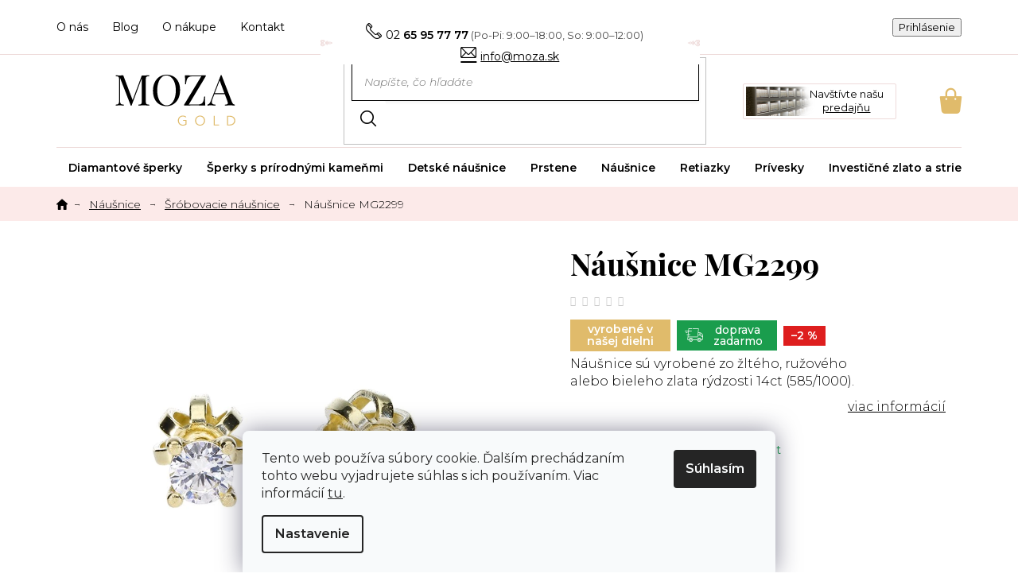

--- FILE ---
content_type: text/html; charset=utf-8
request_url: https://www.moza.sk/nausnice-srobovacie-balonik/nausnice-mg2299/
body_size: 35176
content:
<!doctype html><html lang="sk" dir="ltr" class="header-background-light external-fonts-loaded"><head><meta charset="utf-8" /><meta name="viewport" content="width=device-width,initial-scale=1" /><title>Náušnice MG2299 - MOZA GOLD</title><link rel="preconnect" href="https://cdn.myshoptet.com" /><link rel="dns-prefetch" href="https://cdn.myshoptet.com" /><link rel="preload" href="https://cdn.myshoptet.com/prj/dist/master/cms/libs/jquery/jquery-1.11.3.min.js" as="script" /><link href="https://cdn.myshoptet.com/prj/dist/master/cms/templates/frontend_templates/shared/css/font-face/source-sans-3.css" rel="stylesheet"><link href="https://cdn.myshoptet.com/prj/dist/master/cms/templates/frontend_templates/shared/css/font-face/exo-2.css" rel="stylesheet"><link href="https://cdn.myshoptet.com/prj/dist/master/shop/dist/font-shoptet-11.css.62c94c7785ff2cea73b2.css" rel="stylesheet"><script>
dataLayer = [];
dataLayer.push({'shoptet' : {
    "pageId": 843,
    "pageType": "productDetail",
    "currency": "EUR",
    "currencyInfo": {
        "decimalSeparator": ",",
        "exchangeRate": 1,
        "priceDecimalPlaces": 2,
        "symbol": "\u20ac",
        "symbolLeft": 0,
        "thousandSeparator": "."
    },
    "language": "sk",
    "projectId": 455412,
    "product": {
        "id": 585,
        "guid": "20edbad0-7837-11ec-8a31-bc97e1a74491",
        "hasVariants": true,
        "codes": [
            {
                "code": "MG2299-202-1",
                "quantity": "1",
                "stocks": [
                    {
                        "id": "ext",
                        "quantity": "1"
                    }
                ]
            },
            {
                "code": "MG2299-202-2",
                "quantity": "1",
                "stocks": [
                    {
                        "id": "ext",
                        "quantity": "1"
                    }
                ]
            },
            {
                "code": "MG2299-202-3",
                "quantity": "0",
                "stocks": [
                    {
                        "id": "ext",
                        "quantity": "0"
                    }
                ]
            },
            {
                "code": "MG2299-102-1",
                "quantity": "0",
                "stocks": [
                    {
                        "id": "ext",
                        "quantity": "0"
                    }
                ]
            },
            {
                "code": "MG2299-102-2",
                "quantity": "2",
                "stocks": [
                    {
                        "id": "ext",
                        "quantity": "2"
                    }
                ]
            },
            {
                "code": "MG2299-102-3",
                "quantity": "0",
                "stocks": [
                    {
                        "id": "ext",
                        "quantity": "0"
                    }
                ]
            },
            {
                "code": "MG2299-402-1",
                "quantity": "1",
                "stocks": [
                    {
                        "id": "ext",
                        "quantity": "1"
                    }
                ]
            },
            {
                "code": "MG2299-402-2",
                "quantity": "0",
                "stocks": [
                    {
                        "id": "ext",
                        "quantity": "0"
                    }
                ]
            },
            {
                "code": "MG2299-402-3",
                "quantity": "0",
                "stocks": [
                    {
                        "id": "ext",
                        "quantity": "0"
                    }
                ]
            }
        ],
        "name": "N\u00e1u\u0161nice MG2299",
        "appendix": "",
        "weight": 0,
        "manufacturer": "MOZA gold",
        "manufacturerGuid": "1EF5334223E66B66B2DEDA0BA3DED3EE",
        "currentCategory": "N\u00e1u\u0161nice | \u0160r\u00f3bovacie n\u00e1u\u0161nice",
        "currentCategoryGuid": "ddb1f1e0-3022-11ec-90ab-b8ca3a6a5ac4",
        "defaultCategory": "N\u00e1u\u0161nice | \u0160r\u00f3bovacie n\u00e1u\u0161nice",
        "defaultCategoryGuid": "ddb1f1e0-3022-11ec-90ab-b8ca3a6a5ac4",
        "currency": "EUR",
        "priceWithVatMin": 154.37,
        "priceWithVatMax": 193.19999999999999
    },
    "stocks": [
        {
            "id": "ext",
            "title": "Sklad",
            "isDeliveryPoint": 0,
            "visibleOnEshop": 1
        }
    ],
    "cartInfo": {
        "id": null,
        "freeShipping": false,
        "freeShippingFrom": 35,
        "leftToFreeGift": {
            "formattedPrice": "0 \u20ac",
            "priceLeft": 0
        },
        "freeGift": false,
        "leftToFreeShipping": {
            "priceLeft": 35,
            "dependOnRegion": 0,
            "formattedPrice": "35 \u20ac"
        },
        "discountCoupon": [],
        "getNoBillingShippingPrice": {
            "withoutVat": 0,
            "vat": 0,
            "withVat": 0
        },
        "cartItems": [],
        "taxMode": "ORDINARY"
    },
    "cart": [],
    "customer": {
        "priceRatio": 1,
        "priceListId": 1,
        "groupId": null,
        "registered": false,
        "mainAccount": false
    }
}});
dataLayer.push({'cookie_consent' : {
    "marketing": "denied",
    "analytics": "denied"
}});
document.addEventListener('DOMContentLoaded', function() {
    shoptet.consent.onAccept(function(agreements) {
        if (agreements.length == 0) {
            return;
        }
        dataLayer.push({
            'cookie_consent' : {
                'marketing' : (agreements.includes(shoptet.config.cookiesConsentOptPersonalisation)
                    ? 'granted' : 'denied'),
                'analytics': (agreements.includes(shoptet.config.cookiesConsentOptAnalytics)
                    ? 'granted' : 'denied')
            },
            'event': 'cookie_consent'
        });
    });
});
</script>
<meta property="og:type" content="website"><meta property="og:site_name" content="moza.sk"><meta property="og:url" content="https://www.moza.sk/nausnice-srobovacie-balonik/nausnice-mg2299/"><meta property="og:title" content="Náušnice MG2299 - MOZA GOLD"><meta name="author" content="MOZA GOLD"><meta name="web_author" content="Shoptet.sk"><meta name="dcterms.rightsHolder" content="www.moza.sk"><meta name="robots" content="index,follow"><meta property="og:image" content="https://cdn.myshoptet.com/usr/www.moza.sk/user/shop/big/585-10_nausnice-mg2299.jpg?63fdcc0a"><meta property="og:description" content="Náušnice MG2299. Náušnice sú vyrobené zo žltého, ružového alebo bieleho zlata rýdzosti 14ct (585/1000)."><meta name="description" content="Náušnice MG2299. Náušnice sú vyrobené zo žltého, ružového alebo bieleho zlata rýdzosti 14ct (585/1000)."><meta property="product:price:amount" content="154.37"><meta property="product:price:currency" content="EUR"><style>:root {--color-primary: #000000;--color-primary-h: 0;--color-primary-s: 0%;--color-primary-l: 0%;--color-primary-hover: #000000;--color-primary-hover-h: 0;--color-primary-hover-s: 0%;--color-primary-hover-l: 0%;--color-secondary: #000000;--color-secondary-h: 0;--color-secondary-s: 0%;--color-secondary-l: 0%;--color-secondary-hover: #000000;--color-secondary-hover-h: 0;--color-secondary-hover-s: 0%;--color-secondary-hover-l: 0%;--color-tertiary: #000000;--color-tertiary-h: 0;--color-tertiary-s: 0%;--color-tertiary-l: 0%;--color-tertiary-hover: #000000;--color-tertiary-hover-h: 0;--color-tertiary-hover-s: 0%;--color-tertiary-hover-l: 0%;--color-header-background: #ffffff;--template-font: "Source Sans 3";--template-headings-font: "Exo 2";--header-background-url: url("[data-uri]");--cookies-notice-background: #F8FAFB;--cookies-notice-color: #252525;--cookies-notice-button-hover: #27263f;--cookies-notice-link-hover: #3b3a5f;--templates-update-management-preview-mode-content: "Náhľad aktualizácií šablóny je aktívny pre váš prehliadač."}</style>
    
    <link href="https://cdn.myshoptet.com/prj/dist/master/shop/dist/main-11.less.5a24dcbbdabfd189c152.css" rel="stylesheet" />
            <link href="https://cdn.myshoptet.com/prj/dist/master/shop/dist/flags-extra-simple-11.less.1892d7dce1b8bc0e4bd2.css" rel="stylesheet" />
        
    <script>var shoptet = shoptet || {};</script>
    <script src="https://cdn.myshoptet.com/prj/dist/master/shop/dist/main-3g-header.js.05f199e7fd2450312de2.js"></script>
<!-- User include --><!-- api 473(125) html code header -->

                <style>
                    #order-billing-methods .radio-wrapper[data-guid="92114411-9b1f-11ed-90ab-b8ca3a6a5ac4"]:not(.cggooglepay), #order-billing-methods .radio-wrapper[data-guid="87bab734-c3eb-11ec-90ab-b8ca3a6a5ac4"]:not(.cgapplepay) {
                        display: none;
                    }
                </style>
                <script type="text/javascript">
                    document.addEventListener('DOMContentLoaded', function() {
                        if (getShoptetDataLayer('pageType') === 'billingAndShipping') {
                            
                try {
                    if (window.ApplePaySession && window.ApplePaySession.canMakePayments()) {
                        document.querySelector('#order-billing-methods .radio-wrapper[data-guid="87bab734-c3eb-11ec-90ab-b8ca3a6a5ac4"]').classList.add('cgapplepay');
                    }
                } catch (err) {} 
            
                            
                const cgBaseCardPaymentMethod = {
                        type: 'CARD',
                        parameters: {
                            allowedAuthMethods: ["PAN_ONLY", "CRYPTOGRAM_3DS"],
                            allowedCardNetworks: [/*"AMEX", "DISCOVER", "INTERAC", "JCB",*/ "MASTERCARD", "VISA"]
                        }
                };
                
                function cgLoadScript(src, callback)
                {
                    var s,
                        r,
                        t;
                    r = false;
                    s = document.createElement('script');
                    s.type = 'text/javascript';
                    s.src = src;
                    s.onload = s.onreadystatechange = function() {
                        if ( !r && (!this.readyState || this.readyState == 'complete') )
                        {
                            r = true;
                            callback();
                        }
                    };
                    t = document.getElementsByTagName('script')[0];
                    t.parentNode.insertBefore(s, t);
                } 
                
                function cgGetGoogleIsReadyToPayRequest() {
                    return Object.assign(
                        {},
                        {
                            apiVersion: 2,
                            apiVersionMinor: 0
                        },
                        {
                            allowedPaymentMethods: [cgBaseCardPaymentMethod]
                        }
                    );
                }

                function onCgGooglePayLoaded() {
                    let paymentsClient = new google.payments.api.PaymentsClient({environment: 'PRODUCTION'});
                    paymentsClient.isReadyToPay(cgGetGoogleIsReadyToPayRequest()).then(function(response) {
                        if (response.result) {
                            document.querySelector('#order-billing-methods .radio-wrapper[data-guid="92114411-9b1f-11ed-90ab-b8ca3a6a5ac4"]').classList.add('cggooglepay');	 	 	 	 	 
                        }
                    })
                    .catch(function(err) {});
                }
                
                cgLoadScript('https://pay.google.com/gp/p/js/pay.js', onCgGooglePayLoaded);
            
                        }
                    });
                </script> 
                
<!-- api 1556(1155) html code header -->
<script>
    var shoptetakCopyDisableSettings={"rightClick":true,"textCopy":true,"imgCopy":true,"adminDisable":true};

    const rootCopy = document.documentElement;
</script>

<!-- api 1567(1162) html code header -->
<script>
    var shoptetakGridChangeSettings={"inlineProducts":true,"twoProducts":true,"threeProducts":true,"fourProducts":true,"fiveProducts":false,"optionsPosition":"right"};

    const rootGrid = document.documentElement;

    if(shoptetakGridChangeSettings.inlineProducts){rootGrid.classList.add("st-pr-inline");}
    if(shoptetakGridChangeSettings.twoProducts){rootGrid.classList.add("st-pr-two");}
    if(shoptetakGridChangeSettings.threeProducts){rootGrid.classList.add("st-pr-three");}
    if(shoptetakGridChangeSettings.fourProducts){rootGrid.classList.add("st-pr-four");}
    if(shoptetakGridChangeSettings.fiveProducts){rootGrid.classList.add("st-pr-five");}
    if(shoptetakGridChangeSettings.optionsPosition === 'left'){rootGrid.classList.add("st-pr-left");}
</script>

<!-- api 1645(1230) html code header -->
<style>.add-to-cart-button, .prices, .p-to-cart-block {visibility: hidden};</style><script>    let chatgoHidePricePluginEnabled = true;     let chatgoHidePricePriceLabelCz="Cena na dotaz";     let chatgoHidePricePriceLabelSk="Info o cene v predajni";     let chatgoHidePricePriceLabelEn="Price on request";     let chatgoHidePricePriceLabelDe="Preis auf Anfrage";     let chatgoHidePricePriceLabelVi="Gi\u00E1 theo y\u00EAu c\u1EA7u";     let chatgoHidePricePriceLabelHu="\u00C1r k\u00E9r\u00E9sre";     let chatgoHidePricePriceLabelPl="Cena na zapytanie";     let chatgoHidePricePriceLabelRo="Pre\u021B la cerere";     let chatgoHidePriceButtonLabelCz="Na dotaz";     let chatgoHidePriceButtonLabelSk="Cena na \u017Eiados\u0165";     let chatgoHidePriceButtonLabelEn="Request a Quote";     let chatgoHidePriceButtonLabelDe="Anfrage f\u00FCr ein Angebot";     let chatgoHidePriceButtonLabelVi="Y\u00EAu c\u1EA7u b\u00E1o gi\u00E1";     let chatgoHidePriceButtonLabelHu="Aj\u00E1nlatk\u00E9r\u00E9s";     let chatgoHidePriceButtonLabelPl="Zapytanie ofertowe";     let chatgoHidePriceButtonLabelRo="Cerere de ofert\u0103"; </script>
<!-- service 1228(847) html code header -->
<link 
rel="stylesheet" 
href="https://cdn.myshoptet.com/usr/dmartini.myshoptet.com/user/documents/upload/dmartini/shop_rating/shop_rating.min.css?140"
data-author="Dominik Martini" 
data-author-web="dmartini.cz">
<!-- service 1556(1155) html code header -->
<link rel="stylesheet" href="https://cdn.myshoptet.com/usr/shoptet.tomashlad.eu/user/documents/extras/copy-disable/screen.css?v=7">
<!-- service 1567(1162) html code header -->
<link rel="stylesheet" href="https://cdn.myshoptet.com/usr/shoptet.tomashlad.eu/user/documents/extras/grid-change/screen.css?v=0011">
<!-- service 1570(1164) html code header -->
<link rel="stylesheet" href="https://cdn.myshoptet.com/usr/shoptet.tomashlad.eu/user/documents/extras/products-auto-load/screen.css?v=0011">
<!-- service 1603(1193) html code header -->
<style>
.mobile .p-thumbnail:not(.highlighted):hover::before {
    opacity: 0 !important;
}
</style>
<!-- service 1645(1230) html code header -->
<link rel="stylesheet" href="https://cdn.myshoptet.com/addons/dusatzde/hide-price-addon/styles.header.min.css?19daedc093e839c5cd8e28c98f249da37333a301">
<!-- service 2370(1874) html code header -->
<link rel="stylesheet" href="https://cdn.myshoptet.com/addons/jakubtursky/shoptet-banner-nameday-addons/styles.header.min.css?203da45c4771b1b419b6e18b66f5572a07fb42f1">
<!-- project html code header -->
<link rel="preconnect" href="https://fonts.googleapis.com">
<link rel="preconnect" href="https://fonts.gstatic.com" crossorigin>
<link href="https://fonts.googleapis.com/css2?family=Montserrat:ital,wght@0,300;0,400;0,500;0,600;1,300&family=Playfair+Display:wght@400;600;700&display=swap" rel="stylesheet"> 
<link rel="stylesheet" href="/user/documents/font/flaticon.css?v=1">
<link rel="stylesheet" href="/user/documents/style.css?v=1">
<style>
.flag-discount+.flag-discount, .flag-freeshipping+.flag-freeshipping{display:none;}
.p-image .flags-extra{display:none;}
.p-info-wrapper .flags-default{order:-20;display: flex;align-items: center;flex-wrap:wrap;}
.p-info-wrapper .flags-default .flag{margin-right:5px;}
.product .flags-extra{display:none;}
.flags-default .flag-freeshipping .icon-van{font-size:14px;height:auto;margin-bottom: 0;margin-top: 0;}
.flags-default .flag-freeshipping{background-color:#1a9d4d;display: flex;align-items: center;}
.flags-default .flag-freeshipping .icon-van::before{line-height: 1;content: "";font-size: 23px;font-family: "Flaticon";}
.flags-default .flag-freeshipping::after{line-height: 1;position: relative;content: "doprava zadarmo";font-size: 14px;margin-left:5px;font-weight: 500;}
.flags-default .flag.flag-discount .price-save{color:#fff;}
.flags-default .flag.flag-discount{background-color:#de1e1e;}
.p-info-wrapper .detail-parameters tr.variant-list td div{flex-wrap:wrap;}
.cart-inner .col-md-4 .cart-content.checkout-box-wrapper .contact-box::before, .cart-inner .col-md-4 .cart-content .checkout-box .contact-box::before{content:"Potrebujete s niečím poradiť?";}
.login-form-group.form-group a.btn.btn-secondary::before {content: "prihlásiť";}
.in-krok-2 .co-contact-information label[for="login"]::after {content: "Mám užívateľský účet a chcem sa ";}
.newsletter-header h4 span::after{content:"Prihláste sa a neunikne vám žiadna novinka a zľavová akcia.";}
.newsletter-header h4 span::before{content:"Odber newsletteru";}
footer#footer .custom-footer>div .contact-box ul li span.tel::after,
.top-navigation-bar .container>div.top-navigation-contacts a.project-phone::after{content:"(Po-Pi: 9:00–18:00, So: 9:00–12:00)";}
.p-info-wrapper .availability-value span[style="color: #cb0000"]::after{content:"Termín dodania oznámime na dotaz"}
.p-info-wrapper .availability-value span[style="color: #1a9d4d"]::after{content:"Ihneď na vyzdvihnutie"}


@media(max-width:767px){
.p-detail-inner .product-top>.col-xs-12:not(.col-lg-6) .p-detail-info .flags::before{display:none;}
.p-detail-inner .product-top>.col-xs-12:not(.col-lg-6) .p-detail-info .flags{display:flex;width:100%;align-items:center;}
.p-detail-inner .product-top>.col-xs-12:not(.col-lg-6) .p-detail-info .flags .flag{margin-right:5px;}
.p-info-wrapper .flags-default{display:none;}
}
</style>













<style>:root {
/* Nastavenie štýlov, farieb*/

--banner-nameday-zaoblenie: 10px;


--banner-nameday-pozadie: #ffffff;


--banner-nameday-pozadie-hover: #ffffff;


--banner-nameday-pozadie-vnutorny-box: #f0f0f0;


--banner-nameday-farba-nadpis: var(--color-primary);


--banner-nameday-farba-druhy-nadpis: #363636;


--banner-nameday-pozadie-tlacidla: var(--color-primary);


--banner-nameday-pozadie-tlacidla-hover: var(--color-primary-hover);


--banner-nameday-farba-tlacidla: #fff;


--banner-nameday-farba-ohranicenia: var(--color-primary);
}</style>






<!-- /User include --><link rel="shortcut icon" href="/favicon.ico" type="image/x-icon" /><link rel="canonical" href="https://www.moza.sk/nausnice-srobovacie-balonik/nausnice-mg2299/" />    <script>
        var _hwq = _hwq || [];
        _hwq.push(['setKey', '1E05561A76F92EF6B0E212EC231116F8']);
        _hwq.push(['setTopPos', '100']);
        _hwq.push(['showWidget', '22']);
        (function() {
            var ho = document.createElement('script');
            ho.src = 'https://sk.im9.cz/direct/i/gjs.php?n=wdgt&sak=1E05561A76F92EF6B0E212EC231116F8';
            var s = document.getElementsByTagName('script')[0]; s.parentNode.insertBefore(ho, s);
        })();
    </script>
    <!-- Global site tag (gtag.js) - Google Analytics -->
    <script async src="https://www.googletagmanager.com/gtag/js?id=17874903421"></script>
    <script>
        
        window.dataLayer = window.dataLayer || [];
        function gtag(){dataLayer.push(arguments);}
        

                    console.debug('default consent data');

            gtag('consent', 'default', {"ad_storage":"denied","analytics_storage":"denied","ad_user_data":"denied","ad_personalization":"denied","wait_for_update":500});
            dataLayer.push({
                'event': 'default_consent'
            });
        
        gtag('js', new Date());

        
                gtag('config', 'G-VJWRB53J0Q', {"groups":"GA4","send_page_view":false,"content_group":"productDetail","currency":"EUR","page_language":"sk"});
        
                gtag('config', 'AW-10834634740', {"allow_enhanced_conversions":true});
        
                gtag('config', 'AW-17874903421', {"allow_enhanced_conversions":true});
        
        
        
        
                    gtag('event', 'page_view', {"send_to":"GA4","page_language":"sk","content_group":"productDetail","currency":"EUR"});
        
                gtag('set', 'currency', 'EUR');

        gtag('event', 'view_item', {
            "send_to": "UA",
            "items": [
                {
                    "id": "MG2299-202-3",
                    "name": "N\u00e1u\u0161nice MG2299",
                    "category": "N\u00e1u\u0161nice \/ \u0160r\u00f3bovacie n\u00e1u\u0161nice",
                                        "brand": "MOZA gold",
                                                            "variant": "Farba Zlata: biele Au, Farba kame\u0148a: Svetlo Modr\u00e1",
                                        "price": 125.5
                }
            ]
        });
        
        
        
        
        
                    gtag('event', 'view_item', {"send_to":"GA4","page_language":"sk","content_group":"productDetail","value":125.5,"currency":"EUR","items":[{"item_id":"MG2299-202-3","item_name":"N\u00e1u\u0161nice MG2299","item_brand":"MOZA gold","item_category":"N\u00e1u\u0161nice","item_category2":"\u0160r\u00f3bovacie n\u00e1u\u0161nice","item_variant":"MG2299-202-3~Farba Zlata: biele Au, Farba kame\u0148a: Svetlo Modr\u00e1","price":125.5,"quantity":1,"index":0}]});
        
        
        
        
        
        
        
        document.addEventListener('DOMContentLoaded', function() {
            if (typeof shoptet.tracking !== 'undefined') {
                for (var id in shoptet.tracking.bannersList) {
                    gtag('event', 'view_promotion', {
                        "send_to": "UA",
                        "promotions": [
                            {
                                "id": shoptet.tracking.bannersList[id].id,
                                "name": shoptet.tracking.bannersList[id].name,
                                "position": shoptet.tracking.bannersList[id].position
                            }
                        ]
                    });
                }
            }

            shoptet.consent.onAccept(function(agreements) {
                if (agreements.length !== 0) {
                    console.debug('gtag consent accept');
                    var gtagConsentPayload =  {
                        'ad_storage': agreements.includes(shoptet.config.cookiesConsentOptPersonalisation)
                            ? 'granted' : 'denied',
                        'analytics_storage': agreements.includes(shoptet.config.cookiesConsentOptAnalytics)
                            ? 'granted' : 'denied',
                                                                                                'ad_user_data': agreements.includes(shoptet.config.cookiesConsentOptPersonalisation)
                            ? 'granted' : 'denied',
                        'ad_personalization': agreements.includes(shoptet.config.cookiesConsentOptPersonalisation)
                            ? 'granted' : 'denied',
                        };
                    console.debug('update consent data', gtagConsentPayload);
                    gtag('consent', 'update', gtagConsentPayload);
                    dataLayer.push(
                        { 'event': 'update_consent' }
                    );
                }
            });
        });
    </script>
<script>
    (function(t, r, a, c, k, i, n, g) { t['ROIDataObject'] = k;
    t[k]=t[k]||function(){ (t[k].q=t[k].q||[]).push(arguments) },t[k].c=i;n=r.createElement(a),
    g=r.getElementsByTagName(a)[0];n.async=1;n.src=c;g.parentNode.insertBefore(n,g)
    })(window, document, 'script', '//www.heureka.sk/ocm/sdk.js?source=shoptet&version=2&page=product_detail', 'heureka', 'sk');

    heureka('set_user_consent', 0);
</script>
</head><body class="desktop id-843 in-nausnice-srobovacie-balonik template-11 type-product type-detail one-column-body columns-4 ums_forms_redesign--off ums_a11y_category_page--on ums_discussion_rating_forms--off ums_flags_display_unification--on ums_a11y_login--on mobile-header-version-0"><noscript>
    <style>
        #header {
            padding-top: 0;
            position: relative !important;
            top: 0;
        }
        .header-navigation {
            position: relative !important;
        }
        .overall-wrapper {
            margin: 0 !important;
        }
        body:not(.ready) {
            visibility: visible !important;
        }
    </style>
    <div class="no-javascript">
        <div class="no-javascript__title">Musíte zmeniť nastavenie vášho prehliadača</div>
        <div class="no-javascript__text">Pozrite sa na: <a href="https://www.google.com/support/bin/answer.py?answer=23852">Ako povoliť JavaScript vo vašom prehliadači</a>.</div>
        <div class="no-javascript__text">Ak používate software na blokovanie reklám, možno bude potrebné, aby ste povolili JavaScript z tejto stránky.</div>
        <div class="no-javascript__text">Ďakujeme.</div>
    </div>
</noscript>

        <div id="fb-root"></div>
        <script>
            window.fbAsyncInit = function() {
                FB.init({
//                    appId            : 'your-app-id',
                    autoLogAppEvents : true,
                    xfbml            : true,
                    version          : 'v19.0'
                });
            };
        </script>
        <script async defer crossorigin="anonymous" src="https://connect.facebook.net/sk_SK/sdk.js"></script>    <div class="siteCookies siteCookies--bottom siteCookies--light js-siteCookies" role="dialog" data-testid="cookiesPopup" data-nosnippet>
        <div class="siteCookies__form">
            <div class="siteCookies__content">
                <div class="siteCookies__text">
                    Tento web používa súbory cookie. Ďalším prechádzaním tohto webu vyjadrujete súhlas s ich používaním. Viac informácií <a href="https://455412.myshoptet.com/podmienky-ochrany-osobnych-udajov/" target="\" _blank="" rel="\" noreferrer="">tu</a>.
                </div>
                <p class="siteCookies__links">
                    <button class="siteCookies__link js-cookies-settings" aria-label="Nastavenia cookies" data-testid="cookiesSettings">Nastavenie</button>
                </p>
            </div>
            <div class="siteCookies__buttonWrap">
                                <button class="siteCookies__button js-cookiesConsentSubmit" value="all" aria-label="Prijať cookies" data-testid="buttonCookiesAccept">Súhlasím</button>
            </div>
        </div>
        <script>
            document.addEventListener("DOMContentLoaded", () => {
                const siteCookies = document.querySelector('.js-siteCookies');
                document.addEventListener("scroll", shoptet.common.throttle(() => {
                    const st = document.documentElement.scrollTop;
                    if (st > 1) {
                        siteCookies.classList.add('siteCookies--scrolled');
                    } else {
                        siteCookies.classList.remove('siteCookies--scrolled');
                    }
                }, 100));
            });
        </script>
    </div>
<a href="#content" class="skip-link sr-only">Prejsť na obsah</a><div class="overall-wrapper"><div class="user-action"><div class="container">
    <div class="user-action-in">
                    <div id="login" class="user-action-login popup-widget login-widget" role="dialog" aria-labelledby="loginHeading">
        <div class="popup-widget-inner">
                            <h2 id="loginHeading">Prihlásenie k vášmu účtu</h2><div id="customerLogin"><form action="/action/Customer/Login/" method="post" id="formLoginIncluded" class="csrf-enabled formLogin" data-testid="formLogin"><input type="hidden" name="referer" value="" /><div class="form-group"><div class="input-wrapper email js-validated-element-wrapper no-label"><input type="email" name="email" class="form-control" autofocus placeholder="E-mailová adresa (napr. jan@novak.sk)" data-testid="inputEmail" autocomplete="email" required /></div></div><div class="form-group"><div class="input-wrapper password js-validated-element-wrapper no-label"><input type="password" name="password" class="form-control" placeholder="Heslo" data-testid="inputPassword" autocomplete="current-password" required /><span class="no-display">Nemôžete vyplniť toto pole</span><input type="text" name="surname" value="" class="no-display" /></div></div><div class="form-group"><div class="login-wrapper"><button type="submit" class="btn btn-secondary btn-text btn-login" data-testid="buttonSubmit">Prihlásiť sa</button><div class="password-helper"><a href="/registracia/" data-testid="signup" rel="nofollow">Nová registrácia</a><a href="/klient/zabudnute-heslo/" rel="nofollow">Zabudnuté heslo</a></div></div></div></form>
</div>                    </div>
    </div>

                            <div id="cart-widget" class="user-action-cart popup-widget cart-widget loader-wrapper" data-testid="popupCartWidget" role="dialog" aria-hidden="true">
    <div class="popup-widget-inner cart-widget-inner place-cart-here">
        <div class="loader-overlay">
            <div class="loader"></div>
        </div>
    </div>

    <div class="cart-widget-button">
        <a href="/kosik/" class="btn btn-conversion" id="continue-order-button" rel="nofollow" data-testid="buttonNextStep">Pokračovať do košíka</a>
    </div>
</div>
            </div>
</div>
</div><div class="top-navigation-bar" data-testid="topNavigationBar">

    <div class="container">

        <div class="top-navigation-contacts">
            <strong>Zákaznícka podpora:</strong><a href="tel:0265957777" class="project-phone" aria-label="Zavolať na 0265957777" data-testid="contactboxPhone"><span>02 65 95 77 77</span></a><a href="mailto:info@moza.sk" class="project-email" data-testid="contactboxEmail"><span>info@moza.sk</span></a>        </div>

                            <div class="top-navigation-menu">
                <div class="top-navigation-menu-trigger"></div>
                <ul class="top-navigation-bar-menu">
                                            <li class="top-navigation-menu-item-external-48">
                            <a href="/o-nas/">O nás</a>
                        </li>
                                            <li class="top-navigation-menu-item-external-51">
                            <a href="/blog/">Blog</a>
                        </li>
                                            <li class="top-navigation-menu-item-external-54">
                            <a href="/o-nakupe/">O nákupe</a>
                        </li>
                                            <li class="top-navigation-menu-item-external-57">
                            <a href="/kontakty/">Kontakt</a>
                        </li>
                                    </ul>
                <ul class="top-navigation-bar-menu-helper"></ul>
            </div>
        
        <div class="top-navigation-tools">
            <div class="responsive-tools">
                <a href="#" class="toggle-window" data-target="search" aria-label="Hľadať" data-testid="linkSearchIcon"></a>
                                                            <a href="#" class="toggle-window" data-target="login"></a>
                                                    <a href="#" class="toggle-window" data-target="navigation" aria-label="Menu" data-testid="hamburgerMenu"></a>
            </div>
                        <button class="top-nav-button top-nav-button-login toggle-window" type="button" data-target="login" aria-haspopup="dialog" aria-controls="login" aria-expanded="false" data-testid="signin"><span>Prihlásenie</span></button>        </div>

    </div>

</div>
<header id="header"><div class="container navigation-wrapper">
    <div class="header-top">
        <div class="site-name-wrapper">
            <div class="site-name"><a href="/" data-testid="linkWebsiteLogo"><img src="https://cdn.myshoptet.com/usr/www.moza.sk/user/logos/moza_logo.svg" alt="MOZA GOLD" fetchpriority="low" /></a></div>        </div>
        <div class="search" itemscope itemtype="https://schema.org/WebSite">
            <meta itemprop="headline" content="Šróbovacie náušnice"/><meta itemprop="url" content="https://www.moza.sk"/><meta itemprop="text" content="Náušnice MG2299. Náušnice sú vyrobené zo žltého, ružového alebo bieleho zlata rýdzosti 14ct (585/1000)."/>            <form action="/action/ProductSearch/prepareString/" method="post"
    id="formSearchForm" class="search-form compact-form js-search-main"
    itemprop="potentialAction" itemscope itemtype="https://schema.org/SearchAction" data-testid="searchForm">
    <fieldset>
        <meta itemprop="target"
            content="https://www.moza.sk/vyhladavanie/?string={string}"/>
        <input type="hidden" name="language" value="sk"/>
        
            
<input
    type="search"
    name="string"
        class="query-input form-control search-input js-search-input"
    placeholder="Napíšte, čo hľadáte"
    autocomplete="off"
    required
    itemprop="query-input"
    aria-label="Vyhľadávanie"
    data-testid="searchInput"
>
            <button type="submit" class="btn btn-default" data-testid="searchBtn">Hľadať</button>
        
    </fieldset>
</form>
        </div>
        <div class="navigation-buttons">
                
    <a href="/kosik/" class="btn btn-icon toggle-window cart-count" data-target="cart" data-hover="true" data-redirect="true" data-testid="headerCart" rel="nofollow" aria-haspopup="dialog" aria-expanded="false" aria-controls="cart-widget">
        
                <span class="sr-only">Nákupný košík</span>
        
            <span class="cart-price visible-lg-inline-block" data-testid="headerCartPrice">
                                    Prázdny košík                            </span>
        
    
            </a>
        </div>
    </div>
    <nav id="navigation" aria-label="Hlavné menu" data-collapsible="true"><div class="navigation-in menu"><ul class="menu-level-1" role="menubar" data-testid="headerMenuItems"><li class="menu-item-751 ext" role="none"><a href="/diamantove-sperky/" data-testid="headerMenuItem" role="menuitem" aria-haspopup="true" aria-expanded="false"><b>Diamantové šperky</b><span class="submenu-arrow"></span></a><ul class="menu-level-2" aria-label="Diamantové šperky" tabindex="-1" role="menu"><li class="menu-item-885" role="none"><a href="/diamantove-privesky/" class="menu-image" data-testid="headerMenuItem" tabindex="-1" aria-hidden="true"><img src="data:image/svg+xml,%3Csvg%20width%3D%22140%22%20height%3D%22100%22%20xmlns%3D%22http%3A%2F%2Fwww.w3.org%2F2000%2Fsvg%22%3E%3C%2Fsvg%3E" alt="" aria-hidden="true" width="140" height="100"  data-src="https://cdn.myshoptet.com/usr/www.moza.sk/user/categories/thumb/d_privesok.jpg" fetchpriority="low" /></a><div><a href="/diamantove-privesky/" data-testid="headerMenuItem" role="menuitem"><span>Diamantové prívesky</span></a>
                        </div></li><li class="menu-item-888" role="none"><a href="/diamantove-retiazky-a-nahrdelniky/" class="menu-image" data-testid="headerMenuItem" tabindex="-1" aria-hidden="true"><img src="data:image/svg+xml,%3Csvg%20width%3D%22140%22%20height%3D%22100%22%20xmlns%3D%22http%3A%2F%2Fwww.w3.org%2F2000%2Fsvg%22%3E%3C%2Fsvg%3E" alt="" aria-hidden="true" width="140" height="100"  data-src="https://cdn.myshoptet.com/usr/www.moza.sk/user/categories/thumb/d_retaz.jpg" fetchpriority="low" /></a><div><a href="/diamantove-retiazky-a-nahrdelniky/" data-testid="headerMenuItem" role="menuitem"><span>Diamantové retiazky a náhrdelníky</span></a>
                        </div></li><li class="menu-item-891" role="none"><a href="/diamantove-nausnice/" class="menu-image" data-testid="headerMenuItem" tabindex="-1" aria-hidden="true"><img src="data:image/svg+xml,%3Csvg%20width%3D%22140%22%20height%3D%22100%22%20xmlns%3D%22http%3A%2F%2Fwww.w3.org%2F2000%2Fsvg%22%3E%3C%2Fsvg%3E" alt="" aria-hidden="true" width="140" height="100"  data-src="https://cdn.myshoptet.com/usr/www.moza.sk/user/categories/thumb/d_nausnice.jpg" fetchpriority="low" /></a><div><a href="/diamantove-nausnice/" data-testid="headerMenuItem" role="menuitem"><span>Diamantové náušnice</span></a>
                        </div></li><li class="menu-item-894" role="none"><a href="/diamantove-prstene/" class="menu-image" data-testid="headerMenuItem" tabindex="-1" aria-hidden="true"><img src="data:image/svg+xml,%3Csvg%20width%3D%22140%22%20height%3D%22100%22%20xmlns%3D%22http%3A%2F%2Fwww.w3.org%2F2000%2Fsvg%22%3E%3C%2Fsvg%3E" alt="" aria-hidden="true" width="140" height="100"  data-src="https://cdn.myshoptet.com/usr/www.moza.sk/user/categories/thumb/d_prsten.jpg" fetchpriority="low" /></a><div><a href="/diamantove-prstene/" data-testid="headerMenuItem" role="menuitem"><span>Diamantové prstene</span></a>
                        </div></li></ul></li>
<li class="menu-item-1075 ext" role="none"><a href="/sperky-s-prirodnymi-kamenmi/" data-testid="headerMenuItem" role="menuitem" aria-haspopup="true" aria-expanded="false"><b>Šperky s prírodnými kameňmi</b><span class="submenu-arrow"></span></a><ul class="menu-level-2" aria-label="Šperky s prírodnými kameňmi" tabindex="-1" role="menu"><li class="menu-item-1087" role="none"><a href="/privesky-s-prirodnymi-kamenmi/" class="menu-image" data-testid="headerMenuItem" tabindex="-1" aria-hidden="true"><img src="data:image/svg+xml,%3Csvg%20width%3D%22140%22%20height%3D%22100%22%20xmlns%3D%22http%3A%2F%2Fwww.w3.org%2F2000%2Fsvg%22%3E%3C%2Fsvg%3E" alt="" aria-hidden="true" width="140" height="100"  data-src="https://cdn.myshoptet.com/usr/www.moza.sk/user/categories/thumb/privesok.jpg" fetchpriority="low" /></a><div><a href="/privesky-s-prirodnymi-kamenmi/" data-testid="headerMenuItem" role="menuitem"><span>Prívesky s prírodnými kameňmi</span></a>
                        </div></li><li class="menu-item-1093" role="none"><a href="/nahrdelniky-a-naramky-s-prirodnymi-kamenmi/" class="menu-image" data-testid="headerMenuItem" tabindex="-1" aria-hidden="true"><img src="data:image/svg+xml,%3Csvg%20width%3D%22140%22%20height%3D%22100%22%20xmlns%3D%22http%3A%2F%2Fwww.w3.org%2F2000%2Fsvg%22%3E%3C%2Fsvg%3E" alt="" aria-hidden="true" width="140" height="100"  data-src="https://cdn.myshoptet.com/usr/www.moza.sk/user/categories/thumb/nahrdelnik_s_prirodnym_kamenom.jpg" fetchpriority="low" /></a><div><a href="/nahrdelniky-a-naramky-s-prirodnymi-kamenmi/" data-testid="headerMenuItem" role="menuitem"><span>Náhrdelniky a náramky s prírodnými kameňmi</span></a>
                        </div></li><li class="menu-item-1096" role="none"><a href="/nausnice-s-prirodnymi-kamenmi/" class="menu-image" data-testid="headerMenuItem" tabindex="-1" aria-hidden="true"><img src="data:image/svg+xml,%3Csvg%20width%3D%22140%22%20height%3D%22100%22%20xmlns%3D%22http%3A%2F%2Fwww.w3.org%2F2000%2Fsvg%22%3E%3C%2Fsvg%3E" alt="" aria-hidden="true" width="140" height="100"  data-src="https://cdn.myshoptet.com/usr/www.moza.sk/user/categories/thumb/nausnica.jpg" fetchpriority="low" /></a><div><a href="/nausnice-s-prirodnymi-kamenmi/" data-testid="headerMenuItem" role="menuitem"><span>Náušnice s prírodnými kameňmi</span></a>
                        </div></li><li class="menu-item-1099" role="none"><a href="/prstene-s-prirodnymi-kamenmi/" class="menu-image" data-testid="headerMenuItem" tabindex="-1" aria-hidden="true"><img src="data:image/svg+xml,%3Csvg%20width%3D%22140%22%20height%3D%22100%22%20xmlns%3D%22http%3A%2F%2Fwww.w3.org%2F2000%2Fsvg%22%3E%3C%2Fsvg%3E" alt="" aria-hidden="true" width="140" height="100"  data-src="https://cdn.myshoptet.com/usr/www.moza.sk/user/categories/thumb/prsten.jpg" fetchpriority="low" /></a><div><a href="/prstene-s-prirodnymi-kamenmi/" data-testid="headerMenuItem" role="menuitem"><span>Prstene s prírodnými kameňmi</span></a>
                        </div></li><li class="menu-item-1102" role="none"><a href="/privesky-s-prirodnymi-perlami/" class="menu-image" data-testid="headerMenuItem" tabindex="-1" aria-hidden="true"><img src="data:image/svg+xml,%3Csvg%20width%3D%22140%22%20height%3D%22100%22%20xmlns%3D%22http%3A%2F%2Fwww.w3.org%2F2000%2Fsvg%22%3E%3C%2Fsvg%3E" alt="" aria-hidden="true" width="140" height="100"  data-src="https://cdn.myshoptet.com/usr/www.moza.sk/user/categories/thumb/perlov___pr__vesok.jpg" fetchpriority="low" /></a><div><a href="/privesky-s-prirodnymi-perlami/" data-testid="headerMenuItem" role="menuitem"><span>Prívesky s prírodnými perlami</span></a>
                        </div></li><li class="menu-item-1105" role="none"><a href="/nahrdelniky-a-naramky-s-prirodnymi-perlami/" class="menu-image" data-testid="headerMenuItem" tabindex="-1" aria-hidden="true"><img src="data:image/svg+xml,%3Csvg%20width%3D%22140%22%20height%3D%22100%22%20xmlns%3D%22http%3A%2F%2Fwww.w3.org%2F2000%2Fsvg%22%3E%3C%2Fsvg%3E" alt="" aria-hidden="true" width="140" height="100"  data-src="https://cdn.myshoptet.com/usr/www.moza.sk/user/categories/thumb/perlov___n__hrdeln__k.jpg" fetchpriority="low" /></a><div><a href="/nahrdelniky-a-naramky-s-prirodnymi-perlami/" data-testid="headerMenuItem" role="menuitem"><span>Náhrdelníky a náramky s prírodnými perlami</span></a>
                        </div></li><li class="menu-item-1108" role="none"><a href="/nausnice-s-prirodnymi-perlami/" class="menu-image" data-testid="headerMenuItem" tabindex="-1" aria-hidden="true"><img src="data:image/svg+xml,%3Csvg%20width%3D%22140%22%20height%3D%22100%22%20xmlns%3D%22http%3A%2F%2Fwww.w3.org%2F2000%2Fsvg%22%3E%3C%2Fsvg%3E" alt="" aria-hidden="true" width="140" height="100"  data-src="https://cdn.myshoptet.com/usr/www.moza.sk/user/categories/thumb/perlov___n__u__nice.jpg" fetchpriority="low" /></a><div><a href="/nausnice-s-prirodnymi-perlami/" data-testid="headerMenuItem" role="menuitem"><span>Náušnice s prírodnými perlami</span></a>
                        </div></li><li class="menu-item-1111" role="none"><a href="/prstene-s-prirodnymi-perlami/" class="menu-image" data-testid="headerMenuItem" tabindex="-1" aria-hidden="true"><img src="data:image/svg+xml,%3Csvg%20width%3D%22140%22%20height%3D%22100%22%20xmlns%3D%22http%3A%2F%2Fwww.w3.org%2F2000%2Fsvg%22%3E%3C%2Fsvg%3E" alt="" aria-hidden="true" width="140" height="100"  data-src="https://cdn.myshoptet.com/usr/www.moza.sk/user/categories/thumb/perlov____prsten-1.jpg" fetchpriority="low" /></a><div><a href="/prstene-s-prirodnymi-perlami/" data-testid="headerMenuItem" role="menuitem"><span>Prstene s prírodnými perlami</span></a>
                        </div></li></ul></li>
<li class="menu-item-683 ext" role="none"><a href="/detske-nausnice/" data-testid="headerMenuItem" role="menuitem" aria-haspopup="true" aria-expanded="false"><b>Detské náušnice</b><span class="submenu-arrow"></span></a><ul class="menu-level-2" aria-label="Detské náušnice" tabindex="-1" role="menu"><li class="menu-item-684" role="none"><a href="/deske-nausnice-zlte-zlato/" class="menu-image" data-testid="headerMenuItem" tabindex="-1" aria-hidden="true"><img src="data:image/svg+xml,%3Csvg%20width%3D%22140%22%20height%3D%22100%22%20xmlns%3D%22http%3A%2F%2Fwww.w3.org%2F2000%2Fsvg%22%3E%3C%2Fsvg%3E" alt="" aria-hidden="true" width="140" height="100"  data-src="https://cdn.myshoptet.com/usr/www.moza.sk/user/categories/thumb/zlte_detske.jpg" fetchpriority="low" /></a><div><a href="/deske-nausnice-zlte-zlato/" data-testid="headerMenuItem" role="menuitem"><span>Zlaté detské náušnice</span></a>
                        </div></li><li class="menu-item-685" role="none"><a href="/deske-nausnice-biele-zlato/" class="menu-image" data-testid="headerMenuItem" tabindex="-1" aria-hidden="true"><img src="data:image/svg+xml,%3Csvg%20width%3D%22140%22%20height%3D%22100%22%20xmlns%3D%22http%3A%2F%2Fwww.w3.org%2F2000%2Fsvg%22%3E%3C%2Fsvg%3E" alt="" aria-hidden="true" width="140" height="100"  data-src="https://cdn.myshoptet.com/usr/www.moza.sk/user/categories/thumb/biele_detske.jpg" fetchpriority="low" /></a><div><a href="/deske-nausnice-biele-zlato/" data-testid="headerMenuItem" role="menuitem"><span>Detské náušnice z bieleho zlata</span></a>
                        </div></li><li class="menu-item-686" role="none"><a href="/deske-nausnice-zapinanie-so-zamkom/" class="menu-image" data-testid="headerMenuItem" tabindex="-1" aria-hidden="true"><img src="data:image/svg+xml,%3Csvg%20width%3D%22140%22%20height%3D%22100%22%20xmlns%3D%22http%3A%2F%2Fwww.w3.org%2F2000%2Fsvg%22%3E%3C%2Fsvg%3E" alt="" aria-hidden="true" width="140" height="100"  data-src="https://cdn.myshoptet.com/usr/www.moza.sk/user/categories/thumb/zapinanie_so_zamkom.jpg" fetchpriority="low" /></a><div><a href="/deske-nausnice-zapinanie-so-zamkom/" data-testid="headerMenuItem" role="menuitem"><span>Detské náušnice so zámkom</span></a>
                        </div></li><li class="menu-item-687" role="none"><a href="/kruhove-detske-nausnice/" class="menu-image" data-testid="headerMenuItem" tabindex="-1" aria-hidden="true"><img src="data:image/svg+xml,%3Csvg%20width%3D%22140%22%20height%3D%22100%22%20xmlns%3D%22http%3A%2F%2Fwww.w3.org%2F2000%2Fsvg%22%3E%3C%2Fsvg%3E" alt="" aria-hidden="true" width="140" height="100"  data-src="https://cdn.myshoptet.com/usr/www.moza.sk/user/categories/thumb/kruhove_detske_nausnice.jpg" fetchpriority="low" /></a><div><a href="/kruhove-detske-nausnice/" data-testid="headerMenuItem" role="menuitem"><span>Kruhové detské náušnice</span></a>
                        </div></li><li class="menu-item-709" role="none"><a href="/deske-nausnice-zapinanie-na-balonik/" class="menu-image" data-testid="headerMenuItem" tabindex="-1" aria-hidden="true"><img src="data:image/svg+xml,%3Csvg%20width%3D%22140%22%20height%3D%22100%22%20xmlns%3D%22http%3A%2F%2Fwww.w3.org%2F2000%2Fsvg%22%3E%3C%2Fsvg%3E" alt="" aria-hidden="true" width="140" height="100"  data-src="https://cdn.myshoptet.com/usr/www.moza.sk/user/categories/thumb/detske_na_balonik.jpg" fetchpriority="low" /></a><div><a href="/deske-nausnice-zapinanie-na-balonik/" data-testid="headerMenuItem" role="menuitem"><span>Detské náušnice na balónik</span></a>
                        </div></li><li class="menu-item-1059" role="none"><a href="/deske-nausnice-zapinanie-na-patent/" class="menu-image" data-testid="headerMenuItem" tabindex="-1" aria-hidden="true"><img src="data:image/svg+xml,%3Csvg%20width%3D%22140%22%20height%3D%22100%22%20xmlns%3D%22http%3A%2F%2Fwww.w3.org%2F2000%2Fsvg%22%3E%3C%2Fsvg%3E" alt="" aria-hidden="true" width="140" height="100"  data-src="https://cdn.myshoptet.com/usr/www.moza.sk/user/categories/thumb/detske_nausnice_zapinanie_na_patent.jpg" fetchpriority="low" /></a><div><a href="/deske-nausnice-zapinanie-na-patent/" data-testid="headerMenuItem" role="menuitem"><span>Detské náušnice na patent</span></a>
                        </div></li></ul></li>
<li class="menu-item-712 ext" role="none"><a href="/prstene/" data-testid="headerMenuItem" role="menuitem" aria-haspopup="true" aria-expanded="false"><b>Prstene</b><span class="submenu-arrow"></span></a><ul class="menu-level-2" aria-label="Prstene" tabindex="-1" role="menu"><li class="menu-item-715" role="none"><a href="/prstene-zlte-zlato/" class="menu-image" data-testid="headerMenuItem" tabindex="-1" aria-hidden="true"><img src="data:image/svg+xml,%3Csvg%20width%3D%22140%22%20height%3D%22100%22%20xmlns%3D%22http%3A%2F%2Fwww.w3.org%2F2000%2Fsvg%22%3E%3C%2Fsvg%3E" alt="" aria-hidden="true" width="140" height="100"  data-src="https://cdn.myshoptet.com/usr/www.moza.sk/user/categories/thumb/zlty_prsten.jpg" fetchpriority="low" /></a><div><a href="/prstene-zlte-zlato/" data-testid="headerMenuItem" role="menuitem"><span>Zlaté prstene</span></a>
                        </div></li><li class="menu-item-718" role="none"><a href="/prstene-biele-zlato/" class="menu-image" data-testid="headerMenuItem" tabindex="-1" aria-hidden="true"><img src="data:image/svg+xml,%3Csvg%20width%3D%22140%22%20height%3D%22100%22%20xmlns%3D%22http%3A%2F%2Fwww.w3.org%2F2000%2Fsvg%22%3E%3C%2Fsvg%3E" alt="" aria-hidden="true" width="140" height="100"  data-src="https://cdn.myshoptet.com/usr/www.moza.sk/user/categories/thumb/biely_prsten.jpg" fetchpriority="low" /></a><div><a href="/prstene-biele-zlato/" data-testid="headerMenuItem" role="menuitem"><span>Prstene z bieleho zlata</span></a>
                        </div></li><li class="menu-item-721" role="none"><a href="/prstene-kombinovane-zlato/" class="menu-image" data-testid="headerMenuItem" tabindex="-1" aria-hidden="true"><img src="data:image/svg+xml,%3Csvg%20width%3D%22140%22%20height%3D%22100%22%20xmlns%3D%22http%3A%2F%2Fwww.w3.org%2F2000%2Fsvg%22%3E%3C%2Fsvg%3E" alt="" aria-hidden="true" width="140" height="100"  data-src="https://cdn.myshoptet.com/usr/www.moza.sk/user/categories/thumb/kombinovane_prstene.jpg" fetchpriority="low" /></a><div><a href="/prstene-kombinovane-zlato/" data-testid="headerMenuItem" role="menuitem"><span>Prstene kombinované zlato</span></a>
                        </div></li><li class="menu-item-900" role="none"><a href="/zasnubne-prstene/" class="menu-image" data-testid="headerMenuItem" tabindex="-1" aria-hidden="true"><img src="data:image/svg+xml,%3Csvg%20width%3D%22140%22%20height%3D%22100%22%20xmlns%3D%22http%3A%2F%2Fwww.w3.org%2F2000%2Fsvg%22%3E%3C%2Fsvg%3E" alt="" aria-hidden="true" width="140" height="100"  data-src="https://cdn.myshoptet.com/usr/www.moza.sk/user/categories/thumb/zasnubne_prstene.jpg" fetchpriority="low" /></a><div><a href="/zasnubne-prstene/" data-testid="headerMenuItem" role="menuitem"><span>Zásnubné prstene</span></a>
                        </div></li><li class="menu-item-903" role="none"><a href="/damske-prstene/" class="menu-image" data-testid="headerMenuItem" tabindex="-1" aria-hidden="true"><img src="data:image/svg+xml,%3Csvg%20width%3D%22140%22%20height%3D%22100%22%20xmlns%3D%22http%3A%2F%2Fwww.w3.org%2F2000%2Fsvg%22%3E%3C%2Fsvg%3E" alt="" aria-hidden="true" width="140" height="100"  data-src="https://cdn.myshoptet.com/usr/www.moza.sk/user/categories/thumb/damske_prstene.jpg" fetchpriority="low" /></a><div><a href="/damske-prstene/" data-testid="headerMenuItem" role="menuitem"><span>Dámske prstene</span></a>
                        </div></li><li class="menu-item-906" role="none"><a href="/panske-prstene/" class="menu-image" data-testid="headerMenuItem" tabindex="-1" aria-hidden="true"><img src="data:image/svg+xml,%3Csvg%20width%3D%22140%22%20height%3D%22100%22%20xmlns%3D%22http%3A%2F%2Fwww.w3.org%2F2000%2Fsvg%22%3E%3C%2Fsvg%3E" alt="" aria-hidden="true" width="140" height="100"  data-src="https://cdn.myshoptet.com/usr/www.moza.sk/user/categories/thumb/panske_prstene.jpg" fetchpriority="low" /></a><div><a href="/panske-prstene/" data-testid="headerMenuItem" role="menuitem"><span>Pánske prstene</span></a>
                        </div></li><li class="menu-item-909" role="none"><a href="/pstene-s-farebnymi-kamenmi/" class="menu-image" data-testid="headerMenuItem" tabindex="-1" aria-hidden="true"><img src="data:image/svg+xml,%3Csvg%20width%3D%22140%22%20height%3D%22100%22%20xmlns%3D%22http%3A%2F%2Fwww.w3.org%2F2000%2Fsvg%22%3E%3C%2Fsvg%3E" alt="" aria-hidden="true" width="140" height="100"  data-src="https://cdn.myshoptet.com/usr/www.moza.sk/user/categories/thumb/prstene_farebne_kamene.jpg" fetchpriority="low" /></a><div><a href="/pstene-s-farebnymi-kamenmi/" data-testid="headerMenuItem" role="menuitem"><span>Prstene s farebnými kameňmi</span></a>
                        </div></li></ul></li>
<li class="menu-item-724 ext" role="none"><a href="/nausnice/" data-testid="headerMenuItem" role="menuitem" aria-haspopup="true" aria-expanded="false"><b>Náušnice</b><span class="submenu-arrow"></span></a><ul class="menu-level-2" aria-label="Náušnice" tabindex="-1" role="menu"><li class="menu-item-727" role="none"><a href="/nausnice-zlte-zlato-3/" class="menu-image" data-testid="headerMenuItem" tabindex="-1" aria-hidden="true"><img src="data:image/svg+xml,%3Csvg%20width%3D%22140%22%20height%3D%22100%22%20xmlns%3D%22http%3A%2F%2Fwww.w3.org%2F2000%2Fsvg%22%3E%3C%2Fsvg%3E" alt="" aria-hidden="true" width="140" height="100"  data-src="https://cdn.myshoptet.com/usr/www.moza.sk/user/categories/thumb/nausnice_zlte.jpg" fetchpriority="low" /></a><div><a href="/nausnice-zlte-zlato-3/" data-testid="headerMenuItem" role="menuitem"><span>Zlaté náušnice</span></a>
                        </div></li><li class="menu-item-730" role="none"><a href="/nausnice-biele-zlato/" class="menu-image" data-testid="headerMenuItem" tabindex="-1" aria-hidden="true"><img src="data:image/svg+xml,%3Csvg%20width%3D%22140%22%20height%3D%22100%22%20xmlns%3D%22http%3A%2F%2Fwww.w3.org%2F2000%2Fsvg%22%3E%3C%2Fsvg%3E" alt="" aria-hidden="true" width="140" height="100"  data-src="https://cdn.myshoptet.com/usr/www.moza.sk/user/categories/thumb/nausnice_biele.jpg" fetchpriority="low" /></a><div><a href="/nausnice-biele-zlato/" data-testid="headerMenuItem" role="menuitem"><span>Náušnice z bieleho zlata</span></a>
                        </div></li><li class="menu-item-834" role="none"><a href="/nausnice-kombinovane-zlato/" class="menu-image" data-testid="headerMenuItem" tabindex="-1" aria-hidden="true"><img src="data:image/svg+xml,%3Csvg%20width%3D%22140%22%20height%3D%22100%22%20xmlns%3D%22http%3A%2F%2Fwww.w3.org%2F2000%2Fsvg%22%3E%3C%2Fsvg%3E" alt="" aria-hidden="true" width="140" height="100"  data-src="https://cdn.myshoptet.com/usr/www.moza.sk/user/categories/thumb/kombinovane_nausnice.jpg" fetchpriority="low" /></a><div><a href="/nausnice-kombinovane-zlato/" data-testid="headerMenuItem" role="menuitem"><span>Náušnice kombinované zlato</span></a>
                        </div></li><li class="menu-item-837" role="none"><a href="/nausnice-zapinanie-na-patent/" class="menu-image" data-testid="headerMenuItem" tabindex="-1" aria-hidden="true"><img src="data:image/svg+xml,%3Csvg%20width%3D%22140%22%20height%3D%22100%22%20xmlns%3D%22http%3A%2F%2Fwww.w3.org%2F2000%2Fsvg%22%3E%3C%2Fsvg%3E" alt="" aria-hidden="true" width="140" height="100"  data-src="https://cdn.myshoptet.com/usr/www.moza.sk/user/categories/thumb/nausnice_patentove.jpg" fetchpriority="low" /></a><div><a href="/nausnice-zapinanie-na-patent/" data-testid="headerMenuItem" role="menuitem"><span>Náušnice na patent</span></a>
                        </div></li><li class="menu-item-840" role="none"><a href="/visiace-nausnice/" class="menu-image" data-testid="headerMenuItem" tabindex="-1" aria-hidden="true"><img src="data:image/svg+xml,%3Csvg%20width%3D%22140%22%20height%3D%22100%22%20xmlns%3D%22http%3A%2F%2Fwww.w3.org%2F2000%2Fsvg%22%3E%3C%2Fsvg%3E" alt="" aria-hidden="true" width="140" height="100"  data-src="https://cdn.myshoptet.com/usr/www.moza.sk/user/categories/thumb/nausnice_vysiace.jpg" fetchpriority="low" /></a><div><a href="/visiace-nausnice/" data-testid="headerMenuItem" role="menuitem"><span>Visiace náušnice</span></a>
                        </div></li><li class="menu-item-843 active" role="none"><a href="/nausnice-srobovacie-balonik/" class="menu-image" data-testid="headerMenuItem" tabindex="-1" aria-hidden="true"><img src="data:image/svg+xml,%3Csvg%20width%3D%22140%22%20height%3D%22100%22%20xmlns%3D%22http%3A%2F%2Fwww.w3.org%2F2000%2Fsvg%22%3E%3C%2Fsvg%3E" alt="" aria-hidden="true" width="140" height="100"  data-src="https://cdn.myshoptet.com/usr/www.moza.sk/user/categories/thumb/nausnice_na_balonik2.jpg" fetchpriority="low" /></a><div><a href="/nausnice-srobovacie-balonik/" data-testid="headerMenuItem" role="menuitem"><span>Šróbovacie náušnice</span></a>
                        </div></li><li class="menu-item-846" role="none"><a href="/nausnice-puzeta/" class="menu-image" data-testid="headerMenuItem" tabindex="-1" aria-hidden="true"><img src="data:image/svg+xml,%3Csvg%20width%3D%22140%22%20height%3D%22100%22%20xmlns%3D%22http%3A%2F%2Fwww.w3.org%2F2000%2Fsvg%22%3E%3C%2Fsvg%3E" alt="" aria-hidden="true" width="140" height="100"  data-src="https://cdn.myshoptet.com/usr/www.moza.sk/user/categories/thumb/nausnice_na_puzetu2.jpg" fetchpriority="low" /></a><div><a href="/nausnice-puzeta/" data-testid="headerMenuItem" role="menuitem"><span>Náušnice na puzetu</span></a>
                        </div></li><li class="menu-item-849" role="none"><a href="/kruhove-nausnice/" class="menu-image" data-testid="headerMenuItem" tabindex="-1" aria-hidden="true"><img src="data:image/svg+xml,%3Csvg%20width%3D%22140%22%20height%3D%22100%22%20xmlns%3D%22http%3A%2F%2Fwww.w3.org%2F2000%2Fsvg%22%3E%3C%2Fsvg%3E" alt="" aria-hidden="true" width="140" height="100"  data-src="https://cdn.myshoptet.com/usr/www.moza.sk/user/categories/thumb/nausnice_klbove.jpg" fetchpriority="low" /></a><div><a href="/kruhove-nausnice/" data-testid="headerMenuItem" role="menuitem"><span>Kruhové náušnice</span></a>
                        </div></li><li class="menu-item-855" role="none"><a href="/nausnice-bez-kamena/" class="menu-image" data-testid="headerMenuItem" tabindex="-1" aria-hidden="true"><img src="data:image/svg+xml,%3Csvg%20width%3D%22140%22%20height%3D%22100%22%20xmlns%3D%22http%3A%2F%2Fwww.w3.org%2F2000%2Fsvg%22%3E%3C%2Fsvg%3E" alt="" aria-hidden="true" width="140" height="100"  data-src="https://cdn.myshoptet.com/usr/www.moza.sk/user/categories/thumb/nausnice_bez_kamena.jpg" fetchpriority="low" /></a><div><a href="/nausnice-bez-kamena/" data-testid="headerMenuItem" role="menuitem"><span>Náušnice bez kameňa</span></a>
                        </div></li><li class="menu-item-993" role="none"><a href="/perlove-nausnice/" class="menu-image" data-testid="headerMenuItem" tabindex="-1" aria-hidden="true"><img src="data:image/svg+xml,%3Csvg%20width%3D%22140%22%20height%3D%22100%22%20xmlns%3D%22http%3A%2F%2Fwww.w3.org%2F2000%2Fsvg%22%3E%3C%2Fsvg%3E" alt="" aria-hidden="true" width="140" height="100"  data-src="https://cdn.myshoptet.com/usr/www.moza.sk/user/categories/thumb/nausnice_s_perlami.jpg" fetchpriority="low" /></a><div><a href="/perlove-nausnice/" data-testid="headerMenuItem" role="menuitem"><span>Perlové náušnice</span></a>
                        </div></li><li class="menu-item-990" role="none"><a href="/nausnice-s-farebnymi-kamenmi/" class="menu-image" data-testid="headerMenuItem" tabindex="-1" aria-hidden="true"><img src="data:image/svg+xml,%3Csvg%20width%3D%22140%22%20height%3D%22100%22%20xmlns%3D%22http%3A%2F%2Fwww.w3.org%2F2000%2Fsvg%22%3E%3C%2Fsvg%3E" alt="" aria-hidden="true" width="140" height="100"  data-src="https://cdn.myshoptet.com/usr/www.moza.sk/user/categories/thumb/nausnice_farebne_kamene.jpg" fetchpriority="low" /></a><div><a href="/nausnice-s-farebnymi-kamenmi/" data-testid="headerMenuItem" role="menuitem"><span>Náušnice s farebnými kameňmi</span></a>
                        </div></li></ul></li>
<li class="menu-item-733 ext" role="none"><a href="/retiazky/" data-testid="headerMenuItem" role="menuitem" aria-haspopup="true" aria-expanded="false"><b>Retiazky</b><span class="submenu-arrow"></span></a><ul class="menu-level-2" aria-label="Retiazky" tabindex="-1" role="menu"><li class="menu-item-736" role="none"><a href="/retiazky-zlte-zlato/" class="menu-image" data-testid="headerMenuItem" tabindex="-1" aria-hidden="true"><img src="data:image/svg+xml,%3Csvg%20width%3D%22140%22%20height%3D%22100%22%20xmlns%3D%22http%3A%2F%2Fwww.w3.org%2F2000%2Fsvg%22%3E%3C%2Fsvg%3E" alt="" aria-hidden="true" width="140" height="100"  data-src="https://cdn.myshoptet.com/usr/www.moza.sk/user/categories/thumb/retaz_zlta.jpg" fetchpriority="low" /></a><div><a href="/retiazky-zlte-zlato/" data-testid="headerMenuItem" role="menuitem"><span>Retiazky žlté zlato</span></a>
                        </div></li><li class="menu-item-739" role="none"><a href="/retiazky-biele-zlato/" class="menu-image" data-testid="headerMenuItem" tabindex="-1" aria-hidden="true"><img src="data:image/svg+xml,%3Csvg%20width%3D%22140%22%20height%3D%22100%22%20xmlns%3D%22http%3A%2F%2Fwww.w3.org%2F2000%2Fsvg%22%3E%3C%2Fsvg%3E" alt="" aria-hidden="true" width="140" height="100"  data-src="https://cdn.myshoptet.com/usr/www.moza.sk/user/categories/thumb/retaz_biela.jpg" fetchpriority="low" /></a><div><a href="/retiazky-biele-zlato/" data-testid="headerMenuItem" role="menuitem"><span>Retiazky biele zlato</span></a>
                        </div></li><li class="menu-item-1050" role="none"><a href="/retiazky-ruzove-zlato/" class="menu-image" data-testid="headerMenuItem" tabindex="-1" aria-hidden="true"><img src="data:image/svg+xml,%3Csvg%20width%3D%22140%22%20height%3D%22100%22%20xmlns%3D%22http%3A%2F%2Fwww.w3.org%2F2000%2Fsvg%22%3E%3C%2Fsvg%3E" alt="" aria-hidden="true" width="140" height="100"  data-src="https://cdn.myshoptet.com/usr/www.moza.sk/user/categories/thumb/retaz_ruzove_zlato.jpg" fetchpriority="low" /></a><div><a href="/retiazky-ruzove-zlato/" data-testid="headerMenuItem" role="menuitem"><span>Retiazky ružové zlato</span></a>
                        </div></li><li class="menu-item-912" role="none"><a href="/nahrdelniky-zlato/" class="menu-image" data-testid="headerMenuItem" tabindex="-1" aria-hidden="true"><img src="data:image/svg+xml,%3Csvg%20width%3D%22140%22%20height%3D%22100%22%20xmlns%3D%22http%3A%2F%2Fwww.w3.org%2F2000%2Fsvg%22%3E%3C%2Fsvg%3E" alt="" aria-hidden="true" width="140" height="100"  data-src="https://cdn.myshoptet.com/usr/www.moza.sk/user/categories/thumb/nahrdelnik.jpg" fetchpriority="low" /></a><div><a href="/nahrdelniky-zlato/" data-testid="headerMenuItem" role="menuitem"><span>Náhrdelníky zlato</span></a>
                        </div></li><li class="menu-item-915" role="none"><a href="/naramky-zlte-zlato/" class="menu-image" data-testid="headerMenuItem" tabindex="-1" aria-hidden="true"><img src="data:image/svg+xml,%3Csvg%20width%3D%22140%22%20height%3D%22100%22%20xmlns%3D%22http%3A%2F%2Fwww.w3.org%2F2000%2Fsvg%22%3E%3C%2Fsvg%3E" alt="" aria-hidden="true" width="140" height="100"  data-src="https://cdn.myshoptet.com/usr/www.moza.sk/user/categories/thumb/naramok_zlty.jpg" fetchpriority="low" /></a><div><a href="/naramky-zlte-zlato/" data-testid="headerMenuItem" role="menuitem"><span>Náramky žlté zlato</span></a>
                        </div></li><li class="menu-item-918" role="none"><a href="/naramky-biele-zlato/" class="menu-image" data-testid="headerMenuItem" tabindex="-1" aria-hidden="true"><img src="data:image/svg+xml,%3Csvg%20width%3D%22140%22%20height%3D%22100%22%20xmlns%3D%22http%3A%2F%2Fwww.w3.org%2F2000%2Fsvg%22%3E%3C%2Fsvg%3E" alt="" aria-hidden="true" width="140" height="100"  data-src="https://cdn.myshoptet.com/usr/www.moza.sk/user/categories/thumb/6156156.jpg" fetchpriority="low" /></a><div><a href="/naramky-biele-zlato/" data-testid="headerMenuItem" role="menuitem"><span>Náramky biele zlato</span></a>
                        </div></li><li class="menu-item-1053" role="none"><a href="/naramky-ruzove-zlato/" class="menu-image" data-testid="headerMenuItem" tabindex="-1" aria-hidden="true"><img src="data:image/svg+xml,%3Csvg%20width%3D%22140%22%20height%3D%22100%22%20xmlns%3D%22http%3A%2F%2Fwww.w3.org%2F2000%2Fsvg%22%3E%3C%2Fsvg%3E" alt="" aria-hidden="true" width="140" height="100"  data-src="https://cdn.myshoptet.com/usr/www.moza.sk/user/categories/thumb/naramok_ruzove_zlato.jpg" fetchpriority="low" /></a><div><a href="/naramky-ruzove-zlato/" data-testid="headerMenuItem" role="menuitem"><span>Náramky ružové zlato</span></a>
                        </div></li><li class="menu-item-921" role="none"><a href="/retiazky-s-priveskom-zlato/" class="menu-image" data-testid="headerMenuItem" tabindex="-1" aria-hidden="true"><img src="data:image/svg+xml,%3Csvg%20width%3D%22140%22%20height%3D%22100%22%20xmlns%3D%22http%3A%2F%2Fwww.w3.org%2F2000%2Fsvg%22%3E%3C%2Fsvg%3E" alt="" aria-hidden="true" width="140" height="100"  data-src="https://cdn.myshoptet.com/usr/www.moza.sk/user/categories/thumb/retiazky_s_priveskom.jpg" fetchpriority="low" /></a><div><a href="/retiazky-s-priveskom-zlato/" data-testid="headerMenuItem" role="menuitem"><span>Retiazky s príveskom zlato</span></a>
                        </div></li></ul></li>
<li class="menu-item-742 ext" role="none"><a href="/privesky/" data-testid="headerMenuItem" role="menuitem" aria-haspopup="true" aria-expanded="false"><b>Prívesky</b><span class="submenu-arrow"></span></a><ul class="menu-level-2" aria-label="Prívesky" tabindex="-1" role="menu"><li class="menu-item-745" role="none"><a href="/privesky-zlte-zlato/" class="menu-image" data-testid="headerMenuItem" tabindex="-1" aria-hidden="true"><img src="data:image/svg+xml,%3Csvg%20width%3D%22140%22%20height%3D%22100%22%20xmlns%3D%22http%3A%2F%2Fwww.w3.org%2F2000%2Fsvg%22%3E%3C%2Fsvg%3E" alt="" aria-hidden="true" width="140" height="100"  data-src="https://cdn.myshoptet.com/usr/www.moza.sk/user/categories/thumb/privesok_zlty.jpg" fetchpriority="low" /></a><div><a href="/privesky-zlte-zlato/" data-testid="headerMenuItem" role="menuitem"><span>Zlaté prívesky</span></a>
                        </div></li><li class="menu-item-748" role="none"><a href="/privesky-biele-zlato/" class="menu-image" data-testid="headerMenuItem" tabindex="-1" aria-hidden="true"><img src="data:image/svg+xml,%3Csvg%20width%3D%22140%22%20height%3D%22100%22%20xmlns%3D%22http%3A%2F%2Fwww.w3.org%2F2000%2Fsvg%22%3E%3C%2Fsvg%3E" alt="" aria-hidden="true" width="140" height="100"  data-src="https://cdn.myshoptet.com/usr/www.moza.sk/user/categories/thumb/privesok_biely.jpg" fetchpriority="low" /></a><div><a href="/privesky-biele-zlato/" data-testid="headerMenuItem" role="menuitem"><span>Prívesky z bieleho zlata</span></a>
                        </div></li><li class="menu-item-924" role="none"><a href="/privesky-kombinovane-zlato/" class="menu-image" data-testid="headerMenuItem" tabindex="-1" aria-hidden="true"><img src="data:image/svg+xml,%3Csvg%20width%3D%22140%22%20height%3D%22100%22%20xmlns%3D%22http%3A%2F%2Fwww.w3.org%2F2000%2Fsvg%22%3E%3C%2Fsvg%3E" alt="" aria-hidden="true" width="140" height="100"  data-src="https://cdn.myshoptet.com/usr/www.moza.sk/user/categories/thumb/kombinovane_privesky.jpg" fetchpriority="low" /></a><div><a href="/privesky-kombinovane-zlato/" data-testid="headerMenuItem" role="menuitem"><span>Prívesky kombinované zlato</span></a>
                        </div></li><li class="menu-item-927" role="none"><a href="/privesky-pismena/" class="menu-image" data-testid="headerMenuItem" tabindex="-1" aria-hidden="true"><img src="data:image/svg+xml,%3Csvg%20width%3D%22140%22%20height%3D%22100%22%20xmlns%3D%22http%3A%2F%2Fwww.w3.org%2F2000%2Fsvg%22%3E%3C%2Fsvg%3E" alt="" aria-hidden="true" width="140" height="100"  data-src="https://cdn.myshoptet.com/usr/www.moza.sk/user/categories/thumb/privesok_pismeno.jpg" fetchpriority="low" /></a><div><a href="/privesky-pismena/" data-testid="headerMenuItem" role="menuitem"><span>Prívesky písmená</span></a>
                        </div></li><li class="menu-item-930" role="none"><a href="/privesky-znamenia-zverokruhu/" class="menu-image" data-testid="headerMenuItem" tabindex="-1" aria-hidden="true"><img src="data:image/svg+xml,%3Csvg%20width%3D%22140%22%20height%3D%22100%22%20xmlns%3D%22http%3A%2F%2Fwww.w3.org%2F2000%2Fsvg%22%3E%3C%2Fsvg%3E" alt="" aria-hidden="true" width="140" height="100"  data-src="https://cdn.myshoptet.com/usr/www.moza.sk/user/categories/thumb/privesok_znamenia.jpg" fetchpriority="low" /></a><div><a href="/privesky-znamenia-zverokruhu/" data-testid="headerMenuItem" role="menuitem"><span>Prívesky zverokruh</span></a>
                        </div></li><li class="menu-item-933" role="none"><a href="/privesky-srdiecka/" class="menu-image" data-testid="headerMenuItem" tabindex="-1" aria-hidden="true"><img src="data:image/svg+xml,%3Csvg%20width%3D%22140%22%20height%3D%22100%22%20xmlns%3D%22http%3A%2F%2Fwww.w3.org%2F2000%2Fsvg%22%3E%3C%2Fsvg%3E" alt="" aria-hidden="true" width="140" height="100"  data-src="https://cdn.myshoptet.com/usr/www.moza.sk/user/categories/thumb/privesok_srdiecko.jpg" fetchpriority="low" /></a><div><a href="/privesky-srdiecka/" data-testid="headerMenuItem" role="menuitem"><span>Prívesky srdiečka</span></a>
                        </div></li><li class="menu-item-936" role="none"><a href="/privesky-platnicky/" class="menu-image" data-testid="headerMenuItem" tabindex="-1" aria-hidden="true"><img src="data:image/svg+xml,%3Csvg%20width%3D%22140%22%20height%3D%22100%22%20xmlns%3D%22http%3A%2F%2Fwww.w3.org%2F2000%2Fsvg%22%3E%3C%2Fsvg%3E" alt="" aria-hidden="true" width="140" height="100"  data-src="https://cdn.myshoptet.com/usr/www.moza.sk/user/categories/thumb/privesok_latnicka.jpg" fetchpriority="low" /></a><div><a href="/privesky-platnicky/" data-testid="headerMenuItem" role="menuitem"><span>Prívesky platničky</span></a>
                        </div></li><li class="menu-item-939" role="none"><a href="/privesky-kriziky/" class="menu-image" data-testid="headerMenuItem" tabindex="-1" aria-hidden="true"><img src="data:image/svg+xml,%3Csvg%20width%3D%22140%22%20height%3D%22100%22%20xmlns%3D%22http%3A%2F%2Fwww.w3.org%2F2000%2Fsvg%22%3E%3C%2Fsvg%3E" alt="" aria-hidden="true" width="140" height="100"  data-src="https://cdn.myshoptet.com/usr/www.moza.sk/user/categories/thumb/privesokm_kriz.jpg" fetchpriority="low" /></a><div><a href="/privesky-kriziky/" data-testid="headerMenuItem" role="menuitem"><span>Prívesky krížiky</span></a>
                        </div></li><li class="menu-item-942" role="none"><a href="/privesky-krestanska-tematika/" class="menu-image" data-testid="headerMenuItem" tabindex="-1" aria-hidden="true"><img src="data:image/svg+xml,%3Csvg%20width%3D%22140%22%20height%3D%22100%22%20xmlns%3D%22http%3A%2F%2Fwww.w3.org%2F2000%2Fsvg%22%3E%3C%2Fsvg%3E" alt="" aria-hidden="true" width="140" height="100"  data-src="https://cdn.myshoptet.com/usr/www.moza.sk/user/categories/thumb/aniel.jpg" fetchpriority="low" /></a><div><a href="/privesky-krestanska-tematika/" data-testid="headerMenuItem" role="menuitem"><span>Kresťanská tématika</span></a>
                        </div></li><li class="menu-item-945" role="none"><a href="/privesky-bez-zavesneho-uska/" class="menu-image" data-testid="headerMenuItem" tabindex="-1" aria-hidden="true"><img src="data:image/svg+xml,%3Csvg%20width%3D%22140%22%20height%3D%22100%22%20xmlns%3D%22http%3A%2F%2Fwww.w3.org%2F2000%2Fsvg%22%3E%3C%2Fsvg%3E" alt="" aria-hidden="true" width="140" height="100"  data-src="https://cdn.myshoptet.com/usr/www.moza.sk/user/categories/thumb/privesok_bez_zavesneho_uska.jpg" fetchpriority="low" /></a><div><a href="/privesky-bez-zavesneho-uska/" data-testid="headerMenuItem" role="menuitem"><span>Prívesky bez uška</span></a>
                        </div></li></ul></li>
<li class="menu-item-760 ext" role="none"><a href="/investicne-zlato-a-striebro/" data-testid="headerMenuItem" role="menuitem" aria-haspopup="true" aria-expanded="false"><b>Investičné zlato a striebro</b><span class="submenu-arrow"></span></a><ul class="menu-level-2" aria-label="Investičné zlato a striebro" tabindex="-1" role="menu"><li class="menu-item-763 has-third-level" role="none"><a href="/investicne-zlato/" class="menu-image" data-testid="headerMenuItem" tabindex="-1" aria-hidden="true"><img src="data:image/svg+xml,%3Csvg%20width%3D%22140%22%20height%3D%22100%22%20xmlns%3D%22http%3A%2F%2Fwww.w3.org%2F2000%2Fsvg%22%3E%3C%2Fsvg%3E" alt="" aria-hidden="true" width="140" height="100"  data-src="https://cdn.myshoptet.com/usr/www.moza.sk/user/categories/thumb/2-1.jpg" fetchpriority="low" /></a><div><a href="/investicne-zlato/" data-testid="headerMenuItem" role="menuitem"><span>Investičné zlato</span></a>
                                                    <ul class="menu-level-3" role="menu">
                                                                    <li class="menu-item-981" role="none">
                                        <a href="/investicne-zlato-tehlicky/" data-testid="headerMenuItem" role="menuitem">
                                            Investičné zlato - tehličky</a>,                                    </li>
                                                                    <li class="menu-item-978" role="none">
                                        <a href="/investicne-zlato-mince/" data-testid="headerMenuItem" role="menuitem">
                                            Investičné zlato - mince</a>                                    </li>
                                                            </ul>
                        </div></li><li class="menu-item-766 has-third-level" role="none"><a href="/investicne-striebro/" class="menu-image" data-testid="headerMenuItem" tabindex="-1" aria-hidden="true"><img src="data:image/svg+xml,%3Csvg%20width%3D%22140%22%20height%3D%22100%22%20xmlns%3D%22http%3A%2F%2Fwww.w3.org%2F2000%2Fsvg%22%3E%3C%2Fsvg%3E" alt="" aria-hidden="true" width="140" height="100"  data-src="https://cdn.myshoptet.com/usr/www.moza.sk/user/categories/thumb/inv_striebro.jpg" fetchpriority="low" /></a><div><a href="/investicne-striebro/" data-testid="headerMenuItem" role="menuitem"><span>Investičné striebro</span></a>
                                                    <ul class="menu-level-3" role="menu">
                                                                    <li class="menu-item-987" role="none">
                                        <a href="/investicne-striebro-tehlicky/" data-testid="headerMenuItem" role="menuitem">
                                            Investičné striebro - tehličky</a>,                                    </li>
                                                                    <li class="menu-item-984" role="none">
                                        <a href="/investicne-striebro-mince/" data-testid="headerMenuItem" role="menuitem">
                                            Investičné striebro - mince</a>                                    </li>
                                                            </ul>
                        </div></li></ul></li>
<li class="menu-item-674 ext" role="none"><a href="/svadobne-obrucky/" data-testid="headerMenuItem" role="menuitem" aria-haspopup="true" aria-expanded="false"><b>Svadobné obrúčky</b><span class="submenu-arrow"></span></a><ul class="menu-level-2" aria-label="Svadobné obrúčky" tabindex="-1" role="menu"><li class="menu-item-679" role="none"><a href="/jednofarebne-hladke-svadobne-obrucky/" class="menu-image" data-testid="headerMenuItem" tabindex="-1" aria-hidden="true"><img src="data:image/svg+xml,%3Csvg%20width%3D%22140%22%20height%3D%22100%22%20xmlns%3D%22http%3A%2F%2Fwww.w3.org%2F2000%2Fsvg%22%3E%3C%2Fsvg%3E" alt="" aria-hidden="true" width="140" height="100"  data-src="https://cdn.myshoptet.com/usr/www.moza.sk/user/categories/thumb/obrucky_zlte_hladke.jpg" fetchpriority="low" /></a><div><a href="/jednofarebne-hladke-svadobne-obrucky/" data-testid="headerMenuItem" role="menuitem"><span>Jednofarebné svadobné obrúčky hladké</span></a>
                        </div></li><li class="menu-item-680" role="none"><a href="/jednofarebne-vzorovane-svadobne-obrucky/" class="menu-image" data-testid="headerMenuItem" tabindex="-1" aria-hidden="true"><img src="data:image/svg+xml,%3Csvg%20width%3D%22140%22%20height%3D%22100%22%20xmlns%3D%22http%3A%2F%2Fwww.w3.org%2F2000%2Fsvg%22%3E%3C%2Fsvg%3E" alt="" aria-hidden="true" width="140" height="100"  data-src="https://cdn.myshoptet.com/usr/www.moza.sk/user/categories/thumb/obrucky_zlte_vzorovane.jpg" fetchpriority="low" /></a><div><a href="/jednofarebne-vzorovane-svadobne-obrucky/" data-testid="headerMenuItem" role="menuitem"><span>Jednofarebné svadobné obrúčky vzorované</span></a>
                        </div></li><li class="menu-item-876" role="none"><a href="/kombinovane-svadobne-obrucky/" class="menu-image" data-testid="headerMenuItem" tabindex="-1" aria-hidden="true"><img src="data:image/svg+xml,%3Csvg%20width%3D%22140%22%20height%3D%22100%22%20xmlns%3D%22http%3A%2F%2Fwww.w3.org%2F2000%2Fsvg%22%3E%3C%2Fsvg%3E" alt="" aria-hidden="true" width="140" height="100"  data-src="https://cdn.myshoptet.com/usr/www.moza.sk/user/categories/thumb/obrucky_kombinovane.jpg" fetchpriority="low" /></a><div><a href="/kombinovane-svadobne-obrucky/" data-testid="headerMenuItem" role="menuitem"><span>Kombinované svadobné obrúčky</span></a>
                        </div></li><li class="menu-item-879" role="none"><a href="/exkluzivne-svadobne-obrucky/" class="menu-image" data-testid="headerMenuItem" tabindex="-1" aria-hidden="true"><img src="data:image/svg+xml,%3Csvg%20width%3D%22140%22%20height%3D%22100%22%20xmlns%3D%22http%3A%2F%2Fwww.w3.org%2F2000%2Fsvg%22%3E%3C%2Fsvg%3E" alt="" aria-hidden="true" width="140" height="100"  data-src="https://cdn.myshoptet.com/usr/www.moza.sk/user/categories/thumb/obrucky_exkluzivne.jpg" fetchpriority="low" /></a><div><a href="/exkluzivne-svadobne-obrucky/" data-testid="headerMenuItem" role="menuitem"><span>Exkluzívne svadobné obrúčky</span></a>
                        </div></li><li class="menu-item-1065" role="none"><a href="/kamene-dookola/" class="menu-image" data-testid="headerMenuItem" tabindex="-1" aria-hidden="true"><img src="data:image/svg+xml,%3Csvg%20width%3D%22140%22%20height%3D%22100%22%20xmlns%3D%22http%3A%2F%2Fwww.w3.org%2F2000%2Fsvg%22%3E%3C%2Fsvg%3E" alt="" aria-hidden="true" width="140" height="100"  data-src="https://cdn.myshoptet.com/usr/www.moza.sk/user/categories/thumb/obrucky_kamene_dookola.jpg" fetchpriority="low" /></a><div><a href="/kamene-dookola/" data-testid="headerMenuItem" role="menuitem"><span>Svadobné obrúčky s kameňmi dookola</span></a>
                        </div></li><li class="menu-item-1068" role="none"><a href="/svadobne-obrucky-so-srdieckovou-tematikou/" class="menu-image" data-testid="headerMenuItem" tabindex="-1" aria-hidden="true"><img src="data:image/svg+xml,%3Csvg%20width%3D%22140%22%20height%3D%22100%22%20xmlns%3D%22http%3A%2F%2Fwww.w3.org%2F2000%2Fsvg%22%3E%3C%2Fsvg%3E" alt="" aria-hidden="true" width="140" height="100"  data-src="https://cdn.myshoptet.com/usr/www.moza.sk/user/categories/thumb/obrucky_srdie__ko.jpg" fetchpriority="low" /></a><div><a href="/svadobne-obrucky-so-srdieckovou-tematikou/" data-testid="headerMenuItem" role="menuitem"><span>Svadobné obrúčky srdiečka</span></a>
                        </div></li></ul></li>
<li class="menu-item-996 ext" role="none"><a href="/darcekove-krabicky/" data-testid="headerMenuItem" role="menuitem" aria-haspopup="true" aria-expanded="false"><b>Darčekové krabičky</b><span class="submenu-arrow"></span></a><ul class="menu-level-2" aria-label="Darčekové krabičky" tabindex="-1" role="menu"><li class="menu-item-999" role="none"><a href="/krabicky-na-prstene/" class="menu-image" data-testid="headerMenuItem" tabindex="-1" aria-hidden="true"><img src="data:image/svg+xml,%3Csvg%20width%3D%22140%22%20height%3D%22100%22%20xmlns%3D%22http%3A%2F%2Fwww.w3.org%2F2000%2Fsvg%22%3E%3C%2Fsvg%3E" alt="" aria-hidden="true" width="140" height="100"  data-src="https://cdn.myshoptet.com/usr/www.moza.sk/user/categories/thumb/krabicka_prsten-3.jpg" fetchpriority="low" /></a><div><a href="/krabicky-na-prstene/" data-testid="headerMenuItem" role="menuitem"><span>Krabičky na prstene</span></a>
                        </div></li><li class="menu-item-1002" role="none"><a href="/krabicky-na-nausnice/" class="menu-image" data-testid="headerMenuItem" tabindex="-1" aria-hidden="true"><img src="data:image/svg+xml,%3Csvg%20width%3D%22140%22%20height%3D%22100%22%20xmlns%3D%22http%3A%2F%2Fwww.w3.org%2F2000%2Fsvg%22%3E%3C%2Fsvg%3E" alt="" aria-hidden="true" width="140" height="100"  data-src="https://cdn.myshoptet.com/usr/www.moza.sk/user/categories/thumb/krabicka_nausnice-1.jpg" fetchpriority="low" /></a><div><a href="/krabicky-na-nausnice/" data-testid="headerMenuItem" role="menuitem"><span>Krabičky na náušnice</span></a>
                        </div></li><li class="menu-item-1005" role="none"><a href="/krabicky-na-privesky/" class="menu-image" data-testid="headerMenuItem" tabindex="-1" aria-hidden="true"><img src="data:image/svg+xml,%3Csvg%20width%3D%22140%22%20height%3D%22100%22%20xmlns%3D%22http%3A%2F%2Fwww.w3.org%2F2000%2Fsvg%22%3E%3C%2Fsvg%3E" alt="" aria-hidden="true" width="140" height="100"  data-src="https://cdn.myshoptet.com/usr/www.moza.sk/user/categories/thumb/krabicka_privesok-1.jpg" fetchpriority="low" /></a><div><a href="/krabicky-na-privesky/" data-testid="headerMenuItem" role="menuitem"><span>Krabičky na prívesky</span></a>
                        </div></li><li class="menu-item-1008" role="none"><a href="/krabicky-s-detskym-motivom/" class="menu-image" data-testid="headerMenuItem" tabindex="-1" aria-hidden="true"><img src="data:image/svg+xml,%3Csvg%20width%3D%22140%22%20height%3D%22100%22%20xmlns%3D%22http%3A%2F%2Fwww.w3.org%2F2000%2Fsvg%22%3E%3C%2Fsvg%3E" alt="" aria-hidden="true" width="140" height="100"  data-src="https://cdn.myshoptet.com/usr/www.moza.sk/user/categories/thumb/krabicka_detska-1.jpg" fetchpriority="low" /></a><div><a href="/krabicky-s-detskym-motivom/" data-testid="headerMenuItem" role="menuitem"><span>Krabičky s detským motívom</span></a>
                        </div></li><li class="menu-item-1011" role="none"><a href="/krabicky-na-retiazky/" class="menu-image" data-testid="headerMenuItem" tabindex="-1" aria-hidden="true"><img src="data:image/svg+xml,%3Csvg%20width%3D%22140%22%20height%3D%22100%22%20xmlns%3D%22http%3A%2F%2Fwww.w3.org%2F2000%2Fsvg%22%3E%3C%2Fsvg%3E" alt="" aria-hidden="true" width="140" height="100"  data-src="https://cdn.myshoptet.com/usr/www.moza.sk/user/categories/thumb/krabicka_na_retaze.jpg" fetchpriority="low" /></a><div><a href="/krabicky-na-retiazky/" data-testid="headerMenuItem" role="menuitem"><span>Krabičky na retiazky</span></a>
                        </div></li><li class="menu-item-1014" role="none"><a href="/krabicky-na-sety/" class="menu-image" data-testid="headerMenuItem" tabindex="-1" aria-hidden="true"><img src="data:image/svg+xml,%3Csvg%20width%3D%22140%22%20height%3D%22100%22%20xmlns%3D%22http%3A%2F%2Fwww.w3.org%2F2000%2Fsvg%22%3E%3C%2Fsvg%3E" alt="" aria-hidden="true" width="140" height="100"  data-src="https://cdn.myshoptet.com/usr/www.moza.sk/user/categories/thumb/krabicka_na_sety.jpg" fetchpriority="low" /></a><div><a href="/krabicky-na-sety/" data-testid="headerMenuItem" role="menuitem"><span>Krabičky na sety</span></a>
                        </div></li><li class="menu-item-1017" role="none"><a href="/sperkovnice/" class="menu-image" data-testid="headerMenuItem" tabindex="-1" aria-hidden="true"><img src="data:image/svg+xml,%3Csvg%20width%3D%22140%22%20height%3D%22100%22%20xmlns%3D%22http%3A%2F%2Fwww.w3.org%2F2000%2Fsvg%22%3E%3C%2Fsvg%3E" alt="" aria-hidden="true" width="140" height="100"  data-src="https://cdn.myshoptet.com/usr/www.moza.sk/user/categories/thumb/sperkovnica_1.jpg" fetchpriority="low" /></a><div><a href="/sperkovnice/" data-testid="headerMenuItem" role="menuitem"><span>Šperkovnice</span></a>
                        </div></li></ul></li>
</ul></div><span class="navigation-close"></span></nav><div class="menu-helper" data-testid="hamburgerMenu"><span>Viac</span></div>
</div></header><!-- / header -->


                    <div class="container breadcrumbs-wrapper">
            <div class="breadcrumbs navigation-home-icon-wrapper" itemscope itemtype="https://schema.org/BreadcrumbList">
                                                                            <span id="navigation-first" data-basetitle="MOZA GOLD" itemprop="itemListElement" itemscope itemtype="https://schema.org/ListItem">
                <a href="/" itemprop="item" class="navigation-home-icon"><span class="sr-only" itemprop="name">Domov</span></a>
                <span class="navigation-bullet">/</span>
                <meta itemprop="position" content="1" />
            </span>
                                <span id="navigation-1" itemprop="itemListElement" itemscope itemtype="https://schema.org/ListItem">
                <a href="/nausnice/" itemprop="item" data-testid="breadcrumbsSecondLevel"><span itemprop="name">Náušnice</span></a>
                <span class="navigation-bullet">/</span>
                <meta itemprop="position" content="2" />
            </span>
                                <span id="navigation-2" itemprop="itemListElement" itemscope itemtype="https://schema.org/ListItem">
                <a href="/nausnice-srobovacie-balonik/" itemprop="item" data-testid="breadcrumbsSecondLevel"><span itemprop="name">Šróbovacie náušnice</span></a>
                <span class="navigation-bullet">/</span>
                <meta itemprop="position" content="3" />
            </span>
                                            <span id="navigation-3" itemprop="itemListElement" itemscope itemtype="https://schema.org/ListItem" data-testid="breadcrumbsLastLevel">
                <meta itemprop="item" content="https://www.moza.sk/nausnice-srobovacie-balonik/nausnice-mg2299/" />
                <meta itemprop="position" content="4" />
                <span itemprop="name" data-title="Náušnice MG2299">Náušnice MG2299 <span class="appendix"></span></span>
            </span>
            </div>
        </div>
    
<div id="content-wrapper" class="container content-wrapper">
    
    <div class="content-wrapper-in">
                <main id="content" class="content wide">
                                                        <script>
            
            var shoptet = shoptet || {};
            shoptet.variantsUnavailable = shoptet.variantsUnavailable || {};
            
            shoptet.variantsUnavailable.availableVariantsResource = ["4-1-46-157","4-166-46-157","4-645-46-157","4-1-46-160","4-166-46-160","4-645-46-160","4-1-46-714","4-166-46-714","4-645-46-714"]
        </script>
                                                                                                                                                                                                                                                                                            
<div class="p-detail" itemscope itemtype="https://schema.org/Product">

    
    <meta itemprop="name" content="Náušnice MG2299" />
    <meta itemprop="category" content="Úvodná stránka &gt; Náušnice &gt; Šróbovacie náušnice &gt; Náušnice MG2299" />
    <meta itemprop="url" content="https://www.moza.sk/nausnice-srobovacie-balonik/nausnice-mg2299/" />
    <meta itemprop="image" content="https://cdn.myshoptet.com/usr/www.moza.sk/user/shop/big/585-10_nausnice-mg2299.jpg?63fdcc0a" />
            <meta itemprop="description" content="Náušnice sú vyrobené zo žltého, ružového alebo bieleho zlata rýdzosti 14ct (585/1000)." />
                <span class="js-hidden" itemprop="manufacturer" itemscope itemtype="https://schema.org/Organization">
            <meta itemprop="name" content="MOZA gold" />
        </span>
        <span class="js-hidden" itemprop="brand" itemscope itemtype="https://schema.org/Brand">
            <meta itemprop="name" content="MOZA gold" />
        </span>
                                                                                                                                                                                                        
        <div class="p-detail-inner">

        <div class="p-detail-inner-header">
            <h1>
                  Náušnice MG2299            </h1>

                <span class="p-code">
        <span class="p-code-label">Kód:</span>
                                                        <span class="parameter-dependent
 no-display 4-1-46-157">
                    MG2299-202-1
                </span>
                                    <span class="parameter-dependent
 no-display 4-166-46-157">
                    MG2299-202-2
                </span>
                                    <span class="parameter-dependent
 no-display 4-645-46-157">
                    MG2299-202-3
                </span>
                                    <span class="parameter-dependent
 no-display 4-1-46-160">
                    MG2299-102-1
                </span>
                                    <span class="parameter-dependent
 no-display 4-166-46-160">
                    MG2299-102-2
                </span>
                                    <span class="parameter-dependent
 no-display 4-645-46-160">
                    MG2299-102-3
                </span>
                                    <span class="parameter-dependent
 no-display 4-1-46-714">
                    MG2299-402-1
                </span>
                                    <span class="parameter-dependent
 no-display 4-166-46-714">
                    MG2299-402-2
                </span>
                                    <span class="parameter-dependent
 no-display 4-645-46-714">
                    MG2299-402-3
                </span>
                                <span class="parameter-dependent default-variant">Zvoľte variant</span>
                        </span>
        </div>

        <form action="/action/Cart/addCartItem/" method="post" id="product-detail-form" class="pr-action csrf-enabled" data-testid="formProduct">

            <meta itemprop="productID" content="585" /><meta itemprop="identifier" content="20edbad0-7837-11ec-8a31-bc97e1a74491" /><span itemprop="offers" itemscope itemtype="https://schema.org/Offer"><meta itemprop="sku" content="MG2299-202-1" /><link itemprop="availability" href="https://schema.org/InStock" /><meta itemprop="url" content="https://www.moza.sk/nausnice-srobovacie-balonik/nausnice-mg2299/" /><meta itemprop="price" content="164.08" /><meta itemprop="priceCurrency" content="EUR" /><meta itemprop="priceValidUntil" content="2026-10-16" /><link itemprop="itemCondition" href="https://schema.org/NewCondition" /></span><span itemprop="offers" itemscope itemtype="https://schema.org/Offer"><meta itemprop="sku" content="MG2299-202-2" /><link itemprop="availability" href="https://schema.org/InStock" /><meta itemprop="url" content="https://www.moza.sk/nausnice-srobovacie-balonik/nausnice-mg2299/" /><meta itemprop="price" content="183.50" /><meta itemprop="priceCurrency" content="EUR" /><meta itemprop="priceValidUntil" content="2026-10-16" /><link itemprop="itemCondition" href="https://schema.org/NewCondition" /></span><span itemprop="offers" itemscope itemtype="https://schema.org/Offer"><meta itemprop="sku" content="MG2299-202-3" /><link itemprop="availability" href="https://schema.org/InStock" /><meta itemprop="url" content="https://www.moza.sk/nausnice-srobovacie-balonik/nausnice-mg2299/" /><meta itemprop="price" content="154.37" /><meta itemprop="priceCurrency" content="EUR" /><meta itemprop="priceValidUntil" content="2026-10-16" /><link itemprop="itemCondition" href="https://schema.org/NewCondition" /></span><span itemprop="offers" itemscope itemtype="https://schema.org/Offer"><meta itemprop="sku" content="MG2299-102-1" /><link itemprop="availability" href="https://schema.org/InStock" /><meta itemprop="url" content="https://www.moza.sk/nausnice-srobovacie-balonik/nausnice-mg2299/" /><meta itemprop="price" content="183.50" /><meta itemprop="priceCurrency" content="EUR" /><meta itemprop="priceValidUntil" content="2026-10-16" /><link itemprop="itemCondition" href="https://schema.org/NewCondition" /></span><span itemprop="offers" itemscope itemtype="https://schema.org/Offer"><meta itemprop="sku" content="MG2299-102-2" /><link itemprop="availability" href="https://schema.org/InStock" /><meta itemprop="url" content="https://www.moza.sk/nausnice-srobovacie-balonik/nausnice-mg2299/" /><meta itemprop="price" content="193.20" /><meta itemprop="priceCurrency" content="EUR" /><meta itemprop="priceValidUntil" content="2026-10-16" /><link itemprop="itemCondition" href="https://schema.org/NewCondition" /></span><span itemprop="offers" itemscope itemtype="https://schema.org/Offer"><meta itemprop="sku" content="MG2299-102-3" /><link itemprop="availability" href="https://schema.org/InStock" /><meta itemprop="url" content="https://www.moza.sk/nausnice-srobovacie-balonik/nausnice-mg2299/" /><meta itemprop="price" content="164.08" /><meta itemprop="priceCurrency" content="EUR" /><meta itemprop="priceValidUntil" content="2026-10-16" /><link itemprop="itemCondition" href="https://schema.org/NewCondition" /></span><span itemprop="offers" itemscope itemtype="https://schema.org/Offer"><meta itemprop="sku" content="MG2299-402-1" /><link itemprop="availability" href="https://schema.org/InStock" /><meta itemprop="url" content="https://www.moza.sk/nausnice-srobovacie-balonik/nausnice-mg2299/" /><meta itemprop="price" content="183.50" /><meta itemprop="priceCurrency" content="EUR" /><meta itemprop="priceValidUntil" content="2026-10-16" /><link itemprop="itemCondition" href="https://schema.org/NewCondition" /></span><span itemprop="offers" itemscope itemtype="https://schema.org/Offer"><meta itemprop="sku" content="MG2299-402-2" /><link itemprop="availability" href="https://schema.org/InStock" /><meta itemprop="url" content="https://www.moza.sk/nausnice-srobovacie-balonik/nausnice-mg2299/" /><meta itemprop="price" content="193.20" /><meta itemprop="priceCurrency" content="EUR" /><meta itemprop="priceValidUntil" content="2026-10-16" /><link itemprop="itemCondition" href="https://schema.org/NewCondition" /></span><span itemprop="offers" itemscope itemtype="https://schema.org/Offer"><meta itemprop="sku" content="MG2299-402-3" /><link itemprop="availability" href="https://schema.org/InStock" /><meta itemprop="url" content="https://www.moza.sk/nausnice-srobovacie-balonik/nausnice-mg2299/" /><meta itemprop="price" content="193.20" /><meta itemprop="priceCurrency" content="EUR" /><meta itemprop="priceValidUntil" content="2026-10-16" /><link itemprop="itemCondition" href="https://schema.org/NewCondition" /></span><input type="hidden" name="productId" value="585" /><input type="hidden" name="priceId" value="15780" /><input type="hidden" name="language" value="sk" />

            <div class="row product-top">

                <div class="col-xs-12">

                    <div class="p-detail-info">
                                                    
                <div class="flags flags-default flags-inline">            <span class="flag flag-tip" style="background-color:#e0bb6b;">
            vyrobené v našej dielni
    </span>
        
                        
    </div>
    

    
                        
                                    <div class="stars-wrapper">
            
<span class="stars star-list">
                                                <a class="star star-off show-tooltip show-ratings" title="    Hodnotenie:
            Neohodnotené    "
                   href="#ratingTab" data-toggle="tab" data-external="1" data-force-scroll="1"></a>
                    
                                                <a class="star star-off show-tooltip show-ratings" title="    Hodnotenie:
            Neohodnotené    "
                   href="#ratingTab" data-toggle="tab" data-external="1" data-force-scroll="1"></a>
                    
                                                <a class="star star-off show-tooltip show-ratings" title="    Hodnotenie:
            Neohodnotené    "
                   href="#ratingTab" data-toggle="tab" data-external="1" data-force-scroll="1"></a>
                    
                                                <a class="star star-off show-tooltip show-ratings" title="    Hodnotenie:
            Neohodnotené    "
                   href="#ratingTab" data-toggle="tab" data-external="1" data-force-scroll="1"></a>
                    
                                                <a class="star star-off show-tooltip show-ratings" title="    Hodnotenie:
            Neohodnotené    "
                   href="#ratingTab" data-toggle="tab" data-external="1" data-force-scroll="1"></a>
                    
    </span>
            <a class="stars-label" href="#ratingTab" data-toggle="tab" data-external="1" data-force-scroll="1">
                                Neohodnotené                    </a>
        </div>
    
                                                    <div><a href="/znacka/moza-gold/" data-testid="productCardBrandName">Značka: <span>MOZA gold</span></a></div>
                        
                    </div>

                </div>

                <div class="col-xs-12 col-lg-6 p-image-wrapper">

                    
                    <div class="p-image" style="" data-testid="mainImage">

                        

    

    <div class="flags flags-extra">
      
                
                        <span class="flag flag-freeshipping parameter-dependent
 no-display 4-1-46-157"><span class="icon-van"><span class="sr-only">ZADARMO</span></span></span>
                                <span class="flag flag-freeshipping parameter-dependent
 no-display 4-166-46-157"><span class="icon-van"><span class="sr-only">ZADARMO</span></span></span>
                                <span class="flag flag-freeshipping parameter-dependent
 no-display 4-645-46-157"><span class="icon-van"><span class="sr-only">ZADARMO</span></span></span>
                                <span class="flag flag-freeshipping parameter-dependent
 no-display 4-1-46-160"><span class="icon-van"><span class="sr-only">ZADARMO</span></span></span>
                                <span class="flag flag-freeshipping parameter-dependent
 no-display 4-166-46-160"><span class="icon-van"><span class="sr-only">ZADARMO</span></span></span>
                                <span class="flag flag-freeshipping parameter-dependent
 no-display 4-645-46-160"><span class="icon-van"><span class="sr-only">ZADARMO</span></span></span>
                                <span class="flag flag-freeshipping parameter-dependent
 no-display 4-1-46-714"><span class="icon-van"><span class="sr-only">ZADARMO</span></span></span>
                                <span class="flag flag-freeshipping parameter-dependent
 no-display 4-166-46-714"><span class="icon-van"><span class="sr-only">ZADARMO</span></span></span>
                                <span class="flag flag-freeshipping parameter-dependent
 no-display 4-645-46-714"><span class="icon-van"><span class="sr-only">ZADARMO</span></span></span>
                <span class="flag flag-freeshipping parameter-dependent default-variant">
        <span class="icon-van"><span class="sr-only">ZADARMO</span></span>
    </span>
                                              
            <span class="flag flag-discount">
                                                                                <span class="price-save">
            
                         &ndash;2 %
                </span>
                                    </span>
              </div>

                        

<a href="https://cdn.myshoptet.com/usr/www.moza.sk/user/shop/big/585-10_nausnice-mg2299.jpg?63fdcc0a" class="p-main-image"><img src="https://cdn.myshoptet.com/usr/www.moza.sk/user/shop/big/585-10_nausnice-mg2299.jpg?63fdcc0a" alt="Náušnice MG2299" width="1024" height="1024"  fetchpriority="high" />
</a>                    </div>

                    
    <div class="p-thumbnails-wrapper">

        <div class="p-thumbnails">

            <div class="p-thumbnails-inner">

                <div>
                                                                                        <a href="https://cdn.myshoptet.com/usr/www.moza.sk/user/shop/big/585-10_nausnice-mg2299.jpg?63fdcc0a" class="p-thumbnail highlighted">
                            <img src="data:image/svg+xml,%3Csvg%20width%3D%22100%22%20height%3D%22100%22%20xmlns%3D%22http%3A%2F%2Fwww.w3.org%2F2000%2Fsvg%22%3E%3C%2Fsvg%3E" alt="Náušnice MG2299" width="100" height="100"  data-src="https://cdn.myshoptet.com/usr/www.moza.sk/user/shop/related/585-10_nausnice-mg2299.jpg?63fdcc0a" fetchpriority="low" />
                        </a>
                        <a href="https://cdn.myshoptet.com/usr/www.moza.sk/user/shop/big/585-10_nausnice-mg2299.jpg?63fdcc0a" class="cbox-gal" data-gallery="lightbox[gallery]" data-alt="Náušnice MG2299"></a>
                                                                    <a href="https://cdn.myshoptet.com/usr/www.moza.sk/user/shop/big/585-11_mg2299-11.jpg?66e1b9d3" class="p-thumbnail">
                            <img src="data:image/svg+xml,%3Csvg%20width%3D%22100%22%20height%3D%22100%22%20xmlns%3D%22http%3A%2F%2Fwww.w3.org%2F2000%2Fsvg%22%3E%3C%2Fsvg%3E" alt="MG2299 11" width="100" height="100"  data-src="https://cdn.myshoptet.com/usr/www.moza.sk/user/shop/related/585-11_mg2299-11.jpg?66e1b9d3" fetchpriority="low" />
                        </a>
                        <a href="https://cdn.myshoptet.com/usr/www.moza.sk/user/shop/big/585-11_mg2299-11.jpg?66e1b9d3" class="cbox-gal" data-gallery="lightbox[gallery]" data-alt="MG2299 11"></a>
                                                                    <a href="https://cdn.myshoptet.com/usr/www.moza.sk/user/shop/big/585_nausnice-mg2299.jpg?62f60991" class="p-thumbnail">
                            <img src="data:image/svg+xml,%3Csvg%20width%3D%22100%22%20height%3D%22100%22%20xmlns%3D%22http%3A%2F%2Fwww.w3.org%2F2000%2Fsvg%22%3E%3C%2Fsvg%3E" alt="Náušnice MG2299" width="100" height="100"  data-src="https://cdn.myshoptet.com/usr/www.moza.sk/user/shop/related/585_nausnice-mg2299.jpg?62f60991" fetchpriority="low" />
                        </a>
                        <a href="https://cdn.myshoptet.com/usr/www.moza.sk/user/shop/big/585_nausnice-mg2299.jpg?62f60991" class="cbox-gal" data-gallery="lightbox[gallery]" data-alt="Náušnice MG2299"></a>
                                                                    <a href="https://cdn.myshoptet.com/usr/www.moza.sk/user/shop/big/585-4_nausnice-mg2299.jpg?62f60992" class="p-thumbnail">
                            <img src="data:image/svg+xml,%3Csvg%20width%3D%22100%22%20height%3D%22100%22%20xmlns%3D%22http%3A%2F%2Fwww.w3.org%2F2000%2Fsvg%22%3E%3C%2Fsvg%3E" alt="Náušnice MG2299" width="100" height="100"  data-src="https://cdn.myshoptet.com/usr/www.moza.sk/user/shop/related/585-4_nausnice-mg2299.jpg?62f60992" fetchpriority="low" />
                        </a>
                        <a href="https://cdn.myshoptet.com/usr/www.moza.sk/user/shop/big/585-4_nausnice-mg2299.jpg?62f60992" class="cbox-gal" data-gallery="lightbox[gallery]" data-alt="Náušnice MG2299"></a>
                                                                    <a href="https://cdn.myshoptet.com/usr/www.moza.sk/user/shop/big/585-7_nausnice-mg2299.jpg?63edf54c" class="p-thumbnail">
                            <img src="data:image/svg+xml,%3Csvg%20width%3D%22100%22%20height%3D%22100%22%20xmlns%3D%22http%3A%2F%2Fwww.w3.org%2F2000%2Fsvg%22%3E%3C%2Fsvg%3E" alt="Náušnice MG2299" width="100" height="100"  data-src="https://cdn.myshoptet.com/usr/www.moza.sk/user/shop/related/585-7_nausnice-mg2299.jpg?63edf54c" fetchpriority="low" />
                        </a>
                        <a href="https://cdn.myshoptet.com/usr/www.moza.sk/user/shop/big/585-7_nausnice-mg2299.jpg?63edf54c" class="cbox-gal" data-gallery="lightbox[gallery]" data-alt="Náušnice MG2299"></a>
                                                                    <a href="https://cdn.myshoptet.com/usr/www.moza.sk/user/shop/big/585-1_nausnice-mg2299.jpg?62f60992" class="p-thumbnail">
                            <img src="data:image/svg+xml,%3Csvg%20width%3D%22100%22%20height%3D%22100%22%20xmlns%3D%22http%3A%2F%2Fwww.w3.org%2F2000%2Fsvg%22%3E%3C%2Fsvg%3E" alt="Náušnice MG2299" width="100" height="100"  data-src="https://cdn.myshoptet.com/usr/www.moza.sk/user/shop/related/585-1_nausnice-mg2299.jpg?62f60992" fetchpriority="low" />
                        </a>
                        <a href="https://cdn.myshoptet.com/usr/www.moza.sk/user/shop/big/585-1_nausnice-mg2299.jpg?62f60992" class="cbox-gal" data-gallery="lightbox[gallery]" data-alt="Náušnice MG2299"></a>
                                                                    <a href="https://cdn.myshoptet.com/usr/www.moza.sk/user/shop/big/585-5_nausnice-mg2299.jpg?62f60992" class="p-thumbnail">
                            <img src="data:image/svg+xml,%3Csvg%20width%3D%22100%22%20height%3D%22100%22%20xmlns%3D%22http%3A%2F%2Fwww.w3.org%2F2000%2Fsvg%22%3E%3C%2Fsvg%3E" alt="Náušnice MG2299" width="100" height="100"  data-src="https://cdn.myshoptet.com/usr/www.moza.sk/user/shop/related/585-5_nausnice-mg2299.jpg?62f60992" fetchpriority="low" />
                        </a>
                        <a href="https://cdn.myshoptet.com/usr/www.moza.sk/user/shop/big/585-5_nausnice-mg2299.jpg?62f60992" class="cbox-gal" data-gallery="lightbox[gallery]" data-alt="Náušnice MG2299"></a>
                                                                    <a href="https://cdn.myshoptet.com/usr/www.moza.sk/user/shop/big/585-8_nausnice-mg2299.jpg?63edf54c" class="p-thumbnail">
                            <img src="data:image/svg+xml,%3Csvg%20width%3D%22100%22%20height%3D%22100%22%20xmlns%3D%22http%3A%2F%2Fwww.w3.org%2F2000%2Fsvg%22%3E%3C%2Fsvg%3E" alt="Náušnice MG2299" width="100" height="100"  data-src="https://cdn.myshoptet.com/usr/www.moza.sk/user/shop/related/585-8_nausnice-mg2299.jpg?63edf54c" fetchpriority="low" />
                        </a>
                        <a href="https://cdn.myshoptet.com/usr/www.moza.sk/user/shop/big/585-8_nausnice-mg2299.jpg?63edf54c" class="cbox-gal" data-gallery="lightbox[gallery]" data-alt="Náušnice MG2299"></a>
                                                                    <a href="https://cdn.myshoptet.com/usr/www.moza.sk/user/shop/big/585-2_nausnice-mg2299.jpg?62f60992" class="p-thumbnail">
                            <img src="data:image/svg+xml,%3Csvg%20width%3D%22100%22%20height%3D%22100%22%20xmlns%3D%22http%3A%2F%2Fwww.w3.org%2F2000%2Fsvg%22%3E%3C%2Fsvg%3E" alt="Náušnice MG2299" width="100" height="100"  data-src="https://cdn.myshoptet.com/usr/www.moza.sk/user/shop/related/585-2_nausnice-mg2299.jpg?62f60992" fetchpriority="low" />
                        </a>
                        <a href="https://cdn.myshoptet.com/usr/www.moza.sk/user/shop/big/585-2_nausnice-mg2299.jpg?62f60992" class="cbox-gal" data-gallery="lightbox[gallery]" data-alt="Náušnice MG2299"></a>
                                                                    <a href="https://cdn.myshoptet.com/usr/www.moza.sk/user/shop/big/585-6_nausnice-mg2299.jpg?62f60992" class="p-thumbnail">
                            <img src="data:image/svg+xml,%3Csvg%20width%3D%22100%22%20height%3D%22100%22%20xmlns%3D%22http%3A%2F%2Fwww.w3.org%2F2000%2Fsvg%22%3E%3C%2Fsvg%3E" alt="Náušnice MG2299" width="100" height="100"  data-src="https://cdn.myshoptet.com/usr/www.moza.sk/user/shop/related/585-6_nausnice-mg2299.jpg?62f60992" fetchpriority="low" />
                        </a>
                        <a href="https://cdn.myshoptet.com/usr/www.moza.sk/user/shop/big/585-6_nausnice-mg2299.jpg?62f60992" class="cbox-gal" data-gallery="lightbox[gallery]" data-alt="Náušnice MG2299"></a>
                                                                    <a href="https://cdn.myshoptet.com/usr/www.moza.sk/user/shop/big/585-9_nausnice-mg2299.jpg?63edf54c" class="p-thumbnail">
                            <img src="data:image/svg+xml,%3Csvg%20width%3D%22100%22%20height%3D%22100%22%20xmlns%3D%22http%3A%2F%2Fwww.w3.org%2F2000%2Fsvg%22%3E%3C%2Fsvg%3E" alt="Náušnice MG2299" width="100" height="100"  data-src="https://cdn.myshoptet.com/usr/www.moza.sk/user/shop/related/585-9_nausnice-mg2299.jpg?63edf54c" fetchpriority="low" />
                        </a>
                        <a href="https://cdn.myshoptet.com/usr/www.moza.sk/user/shop/big/585-9_nausnice-mg2299.jpg?63edf54c" class="cbox-gal" data-gallery="lightbox[gallery]" data-alt="Náušnice MG2299"></a>
                                                                    <a href="https://cdn.myshoptet.com/usr/www.moza.sk/user/shop/big/585-3_nausnice-mg2299.jpg?62f60992" class="p-thumbnail">
                            <img src="data:image/svg+xml,%3Csvg%20width%3D%22100%22%20height%3D%22100%22%20xmlns%3D%22http%3A%2F%2Fwww.w3.org%2F2000%2Fsvg%22%3E%3C%2Fsvg%3E" alt="Náušnice MG2299" width="100" height="100"  data-src="https://cdn.myshoptet.com/usr/www.moza.sk/user/shop/related/585-3_nausnice-mg2299.jpg?62f60992" fetchpriority="low" />
                        </a>
                        <a href="https://cdn.myshoptet.com/usr/www.moza.sk/user/shop/big/585-3_nausnice-mg2299.jpg?62f60992" class="cbox-gal" data-gallery="lightbox[gallery]" data-alt="Náušnice MG2299"></a>
                                    </div>

            </div>

            <a href="#" class="thumbnail-prev"></a>
            <a href="#" class="thumbnail-next"></a>

        </div>

    </div>


                </div>

                <div class="col-xs-12 col-lg-6 p-info-wrapper">

                    
                    
                        <div class="p-final-price-wrapper">

                                <span class="price-standard">
                                                                                                                                <span class="parameter-dependent
 no-display 4-1-46-157">
                                                    169 €
                                            </span>
                                                                                                    <span class="parameter-dependent
 no-display 4-166-46-157">
                                                    189 €
                                            </span>
                                                                                                    <span class="parameter-dependent
 no-display 4-645-46-157">
                                                    159 €
                                            </span>
                                                                                                    <span class="parameter-dependent
 no-display 4-1-46-160">
                                                    189 €
                                            </span>
                                                                                                    <span class="parameter-dependent
 no-display 4-166-46-160">
                                                    199 €
                                            </span>
                                                                                                    <span class="parameter-dependent
 no-display 4-645-46-160">
                                                    169 €
                                            </span>
                                                                                                    <span class="parameter-dependent
 no-display 4-1-46-714">
                                                    189 €
                                            </span>
                                                                                                    <span class="parameter-dependent
 no-display 4-166-46-714">
                                                    199 €
                                            </span>
                                                                                                    <span class="parameter-dependent
 no-display 4-645-46-714">
                                                    199 €
                                            </span>
                                <span class="parameter-dependent default-variant">
                                            od 159 €                                    </span>
                        </span>
                                <span class="price-save">
            
                         &ndash;2 %
                </span>
                            <strong class="price-final price-action" data-testid="productCardPrice">
                                                            <span class="price-final-holder parameter-dependent
 no-display 4-1-46-157">
                        164,08 €
                        

                    </span>
                                                                <span class="price-final-holder parameter-dependent
 no-display 4-166-46-157">
                        183,50 €
                        

                    </span>
                                                                <span class="price-final-holder parameter-dependent
 no-display 4-645-46-157">
                        154,37 €
                        

                    </span>
                                                                <span class="price-final-holder parameter-dependent
 no-display 4-1-46-160">
                        183,50 €
                        

                    </span>
                                                                <span class="price-final-holder parameter-dependent
 no-display 4-166-46-160">
                        193,20 €
                        

                    </span>
                                                                <span class="price-final-holder parameter-dependent
 no-display 4-645-46-160">
                        164,08 €
                        

                    </span>
                                                                <span class="price-final-holder parameter-dependent
 no-display 4-1-46-714">
                        183,50 €
                        

                    </span>
                                                                <span class="price-final-holder parameter-dependent
 no-display 4-166-46-714">
                        193,20 €
                        

                    </span>
                                                                <span class="price-final-holder parameter-dependent
 no-display 4-645-46-714">
                        193,20 €
                        

                    </span>
                                        <span class="price-final-holder parameter-dependent default-variant">
                        od <span class="nowrap">154,37 €</span>    

            </span>
            </strong>
                                                            <span class="price-measure">
                    
                        </span>
                            

                        </div>

                    
                    
                                                                                    <div class="availability-value" title="Dostupnosť">
                                    

                                                <span class="parameter-dependent
 no-display 4-1-46-157">
                <span class="availability-label" style="color: #1a9d4d">
                                            Skladom
                                    </span>
                    <span class="availability-amount" data-testid="numberAvailabilityAmount">(1&nbsp;ks)</span>
            </span>
                                            <span class="parameter-dependent
 no-display 4-166-46-157">
                <span class="availability-label" style="color: #1a9d4d">
                                            Skladom
                                    </span>
                    <span class="availability-amount" data-testid="numberAvailabilityAmount">(1&nbsp;ks)</span>
            </span>
                                            <span class="parameter-dependent
 no-display 4-645-46-157">
                <span class="availability-label" style="color: #009901">
                                            <span class="show-tooltip acronym" title="Tovar je skladom u dodávateľa">
                            Skladom , dodanie do 10 pracovných dní
                        </span>
                                    </span>
                            </span>
                                            <span class="parameter-dependent
 no-display 4-1-46-160">
                <span class="availability-label" style="color: #009901">
                                            <span class="show-tooltip acronym" title="Tovar je skladom u dodávateľa">
                            Skladom , dodanie do 10 pracovných dní
                        </span>
                                    </span>
                            </span>
                                            <span class="parameter-dependent
 no-display 4-166-46-160">
                <span class="availability-label" style="color: #1a9d4d">
                                            Skladom
                                    </span>
                    <span class="availability-amount" data-testid="numberAvailabilityAmount">(2&nbsp;ks)</span>
            </span>
                                            <span class="parameter-dependent
 no-display 4-645-46-160">
                <span class="availability-label" style="color: #009901">
                                            <span class="show-tooltip acronym" title="Tovar je skladom u dodávateľa">
                            Skladom , dodanie do 10 pracovných dní
                        </span>
                                    </span>
                            </span>
                                            <span class="parameter-dependent
 no-display 4-1-46-714">
                <span class="availability-label" style="color: #1a9d4d">
                                            Skladom
                                    </span>
                    <span class="availability-amount" data-testid="numberAvailabilityAmount">(1&nbsp;ks)</span>
            </span>
                                            <span class="parameter-dependent
 no-display 4-166-46-714">
                <span class="availability-label" style="color: #009901">
                                            <span class="show-tooltip acronym" title="Tovar je skladom u dodávateľa">
                            Skladom , dodanie do 10 pracovných dní
                        </span>
                                    </span>
                            </span>
                                            <span class="parameter-dependent
 no-display 4-645-46-714">
                <span class="availability-label" style="color: #009901">
                                            <span class="show-tooltip acronym" title="Tovar je skladom u dodávateľa">
                            Skladom , dodanie do 10 pracovných dní
                        </span>
                                    </span>
                            </span>
                <span class="parameter-dependent default-variant">
            <span class="availability-label">
                Zvoľte variant            </span>
        </span>
                                    </div>
                                                    
                        <table class="detail-parameters">
                            <tbody>
                                                                                            <script>
    shoptet.variantsSplit = shoptet.variantsSplit || {};
    shoptet.variantsSplit.necessaryVariantData = {"4-1-46-157":{"name":"N\u00e1u\u0161nice MG2299","isNotSoldOut":true,"zeroPrice":0,"id":15774,"code":"MG2299-202-1","price":"164,08 \u20ac","standardPrice":"169 \u20ac","actionPriceActive":1,"priceUnformatted":164.08000000000001,"variantImage":{"detail":"https:\/\/cdn.myshoptet.com\/usr\/www.moza.sk\/user\/shop\/detail\/585-4_nausnice-mg2299.jpg?62f60992","detail_small":"https:\/\/cdn.myshoptet.com\/usr\/www.moza.sk\/user\/shop\/detail_small\/585-4_nausnice-mg2299.jpg?62f60992","cart":"https:\/\/cdn.myshoptet.com\/usr\/www.moza.sk\/user\/shop\/related\/585-4_nausnice-mg2299.jpg?62f60992","big":"https:\/\/cdn.myshoptet.com\/usr\/www.moza.sk\/user\/shop\/big\/585-4_nausnice-mg2299.jpg?62f60992"},"freeShipping":1,"freeBilling":1,"decimalCount":0,"availabilityName":"Skladom","availabilityColor":"#1a9d4d","minimumAmount":1,"maximumAmount":9999,"quantityDiscountDisabled":true},"4-166-46-157":{"name":"N\u00e1u\u0161nice MG2299","isNotSoldOut":true,"zeroPrice":0,"id":15777,"code":"MG2299-202-2","price":"183,50 \u20ac","standardPrice":"189 \u20ac","actionPriceActive":1,"priceUnformatted":183.5,"variantImage":{"detail":"https:\/\/cdn.myshoptet.com\/usr\/www.moza.sk\/user\/shop\/detail\/585-5_nausnice-mg2299.jpg?62f60992","detail_small":"https:\/\/cdn.myshoptet.com\/usr\/www.moza.sk\/user\/shop\/detail_small\/585-5_nausnice-mg2299.jpg?62f60992","cart":"https:\/\/cdn.myshoptet.com\/usr\/www.moza.sk\/user\/shop\/related\/585-5_nausnice-mg2299.jpg?62f60992","big":"https:\/\/cdn.myshoptet.com\/usr\/www.moza.sk\/user\/shop\/big\/585-5_nausnice-mg2299.jpg?62f60992"},"freeShipping":1,"freeBilling":1,"decimalCount":0,"availabilityName":"Skladom","availabilityColor":"#1a9d4d","minimumAmount":1,"maximumAmount":9999,"quantityDiscountDisabled":true},"4-645-46-157":{"name":"N\u00e1u\u0161nice MG2299","isNotSoldOut":true,"zeroPrice":0,"id":15780,"code":"MG2299-202-3","price":"154,37 \u20ac","standardPrice":"159 \u20ac","actionPriceActive":1,"priceUnformatted":154.37,"variantImage":{"detail":"https:\/\/cdn.myshoptet.com\/usr\/www.moza.sk\/user\/shop\/detail\/585-6_nausnice-mg2299.jpg?62f60992","detail_small":"https:\/\/cdn.myshoptet.com\/usr\/www.moza.sk\/user\/shop\/detail_small\/585-6_nausnice-mg2299.jpg?62f60992","cart":"https:\/\/cdn.myshoptet.com\/usr\/www.moza.sk\/user\/shop\/related\/585-6_nausnice-mg2299.jpg?62f60992","big":"https:\/\/cdn.myshoptet.com\/usr\/www.moza.sk\/user\/shop\/big\/585-6_nausnice-mg2299.jpg?62f60992"},"freeShipping":1,"freeBilling":1,"decimalCount":0,"availabilityName":"Skladom , dodanie do 10 pracovn\u00fdch dn\u00ed","availabilityColor":"#009901","minimumAmount":1,"maximumAmount":9999,"quantityDiscountDisabled":true},"4-1-46-160":{"name":"N\u00e1u\u0161nice MG2299","isNotSoldOut":true,"zeroPrice":0,"id":15783,"code":"MG2299-102-1","price":"183,50 \u20ac","standardPrice":"189 \u20ac","actionPriceActive":1,"priceUnformatted":183.5,"variantImage":{"detail":"https:\/\/cdn.myshoptet.com\/usr\/www.moza.sk\/user\/shop\/detail\/585_nausnice-mg2299.jpg?62f60991","detail_small":"https:\/\/cdn.myshoptet.com\/usr\/www.moza.sk\/user\/shop\/detail_small\/585_nausnice-mg2299.jpg?62f60991","cart":"https:\/\/cdn.myshoptet.com\/usr\/www.moza.sk\/user\/shop\/related\/585_nausnice-mg2299.jpg?62f60991","big":"https:\/\/cdn.myshoptet.com\/usr\/www.moza.sk\/user\/shop\/big\/585_nausnice-mg2299.jpg?62f60991"},"freeShipping":1,"freeBilling":1,"decimalCount":0,"availabilityName":"Skladom , dodanie do 10 pracovn\u00fdch dn\u00ed","availabilityColor":"#009901","minimumAmount":1,"maximumAmount":9999,"quantityDiscountDisabled":true},"4-166-46-160":{"name":"N\u00e1u\u0161nice MG2299","isNotSoldOut":true,"zeroPrice":0,"id":15786,"code":"MG2299-102-2","price":"193,20 \u20ac","standardPrice":"199 \u20ac","actionPriceActive":1,"priceUnformatted":193.19999999999999,"variantImage":{"detail":"https:\/\/cdn.myshoptet.com\/usr\/www.moza.sk\/user\/shop\/detail\/585-1_nausnice-mg2299.jpg?62f60992","detail_small":"https:\/\/cdn.myshoptet.com\/usr\/www.moza.sk\/user\/shop\/detail_small\/585-1_nausnice-mg2299.jpg?62f60992","cart":"https:\/\/cdn.myshoptet.com\/usr\/www.moza.sk\/user\/shop\/related\/585-1_nausnice-mg2299.jpg?62f60992","big":"https:\/\/cdn.myshoptet.com\/usr\/www.moza.sk\/user\/shop\/big\/585-1_nausnice-mg2299.jpg?62f60992"},"freeShipping":1,"freeBilling":1,"decimalCount":0,"availabilityName":"Skladom","availabilityColor":"#1a9d4d","minimumAmount":1,"maximumAmount":9999,"quantityDiscountDisabled":true},"4-645-46-160":{"name":"N\u00e1u\u0161nice MG2299","isNotSoldOut":true,"zeroPrice":0,"id":15789,"code":"MG2299-102-3","price":"164,08 \u20ac","standardPrice":"169 \u20ac","actionPriceActive":1,"priceUnformatted":164.08000000000001,"variantImage":{"detail":"https:\/\/cdn.myshoptet.com\/usr\/www.moza.sk\/user\/shop\/detail\/585-2_nausnice-mg2299.jpg?62f60992","detail_small":"https:\/\/cdn.myshoptet.com\/usr\/www.moza.sk\/user\/shop\/detail_small\/585-2_nausnice-mg2299.jpg?62f60992","cart":"https:\/\/cdn.myshoptet.com\/usr\/www.moza.sk\/user\/shop\/related\/585-2_nausnice-mg2299.jpg?62f60992","big":"https:\/\/cdn.myshoptet.com\/usr\/www.moza.sk\/user\/shop\/big\/585-2_nausnice-mg2299.jpg?62f60992"},"freeShipping":1,"freeBilling":1,"decimalCount":0,"availabilityName":"Skladom , dodanie do 10 pracovn\u00fdch dn\u00ed","availabilityColor":"#009901","minimumAmount":1,"maximumAmount":9999,"quantityDiscountDisabled":true},"4-1-46-714":{"name":"N\u00e1u\u0161nice MG2299","isNotSoldOut":true,"zeroPrice":0,"id":18894,"code":"MG2299-402-1","price":"183,50 \u20ac","standardPrice":"189 \u20ac","actionPriceActive":1,"priceUnformatted":183.5,"variantImage":{"detail":"https:\/\/cdn.myshoptet.com\/usr\/www.moza.sk\/user\/shop\/detail\/585-7_nausnice-mg2299.jpg?63edf54c","detail_small":"https:\/\/cdn.myshoptet.com\/usr\/www.moza.sk\/user\/shop\/detail_small\/585-7_nausnice-mg2299.jpg?63edf54c","cart":"https:\/\/cdn.myshoptet.com\/usr\/www.moza.sk\/user\/shop\/related\/585-7_nausnice-mg2299.jpg?63edf54c","big":"https:\/\/cdn.myshoptet.com\/usr\/www.moza.sk\/user\/shop\/big\/585-7_nausnice-mg2299.jpg?63edf54c"},"freeShipping":1,"freeBilling":1,"decimalCount":0,"availabilityName":"Skladom","availabilityColor":"#1a9d4d","minimumAmount":1,"maximumAmount":9999,"quantityDiscountDisabled":true},"4-166-46-714":{"name":"N\u00e1u\u0161nice MG2299","isNotSoldOut":true,"zeroPrice":0,"id":18897,"code":"MG2299-402-2","price":"193,20 \u20ac","standardPrice":"199 \u20ac","actionPriceActive":1,"priceUnformatted":193.19999999999999,"variantImage":{"detail":"https:\/\/cdn.myshoptet.com\/usr\/www.moza.sk\/user\/shop\/detail\/585-8_nausnice-mg2299.jpg?63edf54c","detail_small":"https:\/\/cdn.myshoptet.com\/usr\/www.moza.sk\/user\/shop\/detail_small\/585-8_nausnice-mg2299.jpg?63edf54c","cart":"https:\/\/cdn.myshoptet.com\/usr\/www.moza.sk\/user\/shop\/related\/585-8_nausnice-mg2299.jpg?63edf54c","big":"https:\/\/cdn.myshoptet.com\/usr\/www.moza.sk\/user\/shop\/big\/585-8_nausnice-mg2299.jpg?63edf54c"},"freeShipping":1,"freeBilling":1,"decimalCount":0,"availabilityName":"Skladom , dodanie do 10 pracovn\u00fdch dn\u00ed","availabilityColor":"#009901","minimumAmount":1,"maximumAmount":9999,"quantityDiscountDisabled":true},"4-645-46-714":{"name":"N\u00e1u\u0161nice MG2299","isNotSoldOut":true,"zeroPrice":0,"id":18900,"code":"MG2299-402-3","price":"193,20 \u20ac","standardPrice":"199 \u20ac","actionPriceActive":1,"priceUnformatted":193.19999999999999,"variantImage":{"detail":"https:\/\/cdn.myshoptet.com\/usr\/www.moza.sk\/user\/shop\/detail\/585-9_nausnice-mg2299.jpg?63edf54c","detail_small":"https:\/\/cdn.myshoptet.com\/usr\/www.moza.sk\/user\/shop\/detail_small\/585-9_nausnice-mg2299.jpg?63edf54c","cart":"https:\/\/cdn.myshoptet.com\/usr\/www.moza.sk\/user\/shop\/related\/585-9_nausnice-mg2299.jpg?63edf54c","big":"https:\/\/cdn.myshoptet.com\/usr\/www.moza.sk\/user\/shop\/big\/585-9_nausnice-mg2299.jpg?63edf54c"},"freeShipping":1,"freeBilling":1,"decimalCount":0,"availabilityName":"Skladom , dodanie do 10 pracovn\u00fdch dn\u00ed","availabilityColor":"#009901","minimumAmount":1,"maximumAmount":9999,"quantityDiscountDisabled":true}};
</script>
                                                                    <tr class="variant-list variant-not-chosen-anchor">
                                        <th>
                                                Farba Zlata
                                        </th>
                                        <td>
                                                                                            <div class="hidden-split-parameter parameter-id-46" id="parameter-id-46" data-parameter-id="46" data-parameter-name="Farba Zlata" data-testid="selectVariant_46"><span><input type="radio" name="parameterValueId[46]" class="variant-default" value="" data-index="0" data-disable-button="1" data-disable-reason="Zvoľte variant" checked="true" /></span><label class="advanced-parameter"><span class="advanced-parameter-inner show-tooltip" title="biele Au" data-testid="variant_biele_Au"><img src="data:image/svg+xml,%3Csvg%20width%3D%22100%22%20height%3D%22100%22%20xmlns%3D%22http%3A%2F%2Fwww.w3.org%2F2000%2Fsvg%22%3E%3C%2Fsvg%3E" alt="biele Au" width="100" height="100"  data-src="https://cdn.myshoptet.com/usr/www.moza.sk/user/parameters/biele_zlato_14.jpg" fetchpriority="low" /></span><input type="radio" name="parameterValueId[46]" value="157" /><span class="parameter-value">biele Au</span></label><label class="advanced-parameter"><span class="advanced-parameter-inner show-tooltip" title="žlté Au" data-testid="variant_žlté_Au"><img src="data:image/svg+xml,%3Csvg%20width%3D%22100%22%20height%3D%22100%22%20xmlns%3D%22http%3A%2F%2Fwww.w3.org%2F2000%2Fsvg%22%3E%3C%2Fsvg%3E" alt="žlté Au" width="100" height="100"  data-src="https://cdn.myshoptet.com/usr/www.moza.sk/user/parameters/zlte_zlato_14.jpg" fetchpriority="low" /></span><input type="radio" name="parameterValueId[46]" value="160" /><span class="parameter-value">žlté Au</span></label><label class="advanced-parameter"><span class="advanced-parameter-inner show-tooltip" title="červené Au" data-testid="variant_červené_Au"><img src="data:image/svg+xml,%3Csvg%20width%3D%22100%22%20height%3D%22100%22%20xmlns%3D%22http%3A%2F%2Fwww.w3.org%2F2000%2Fsvg%22%3E%3C%2Fsvg%3E" alt="červené Au" width="100" height="100"  data-src="https://cdn.myshoptet.com/usr/www.moza.sk/user/parameters/cervene_zlato_14.jpg" fetchpriority="low" /></span><input type="radio" name="parameterValueId[46]" value="714" /><span class="parameter-value">červené Au</span></label></div>
                                                                                    </td>
                                    </tr>
                                                                    <tr class="variant-list variant-not-chosen-anchor">
                                        <th>
                                                Farba kameňa
                                        </th>
                                        <td>
                                                                                            <div class="hidden-split-parameter parameter-id-4" id="parameter-id-4" data-parameter-id="4" data-parameter-name="Farba kameňa" data-testid="selectVariant_4"><span><input type="radio" name="parameterValueId[4]" class="variant-default" value="" data-index="0" data-disable-button="1" data-disable-reason="Zvoľte variant" checked="true" /></span><label class="advanced-parameter"><span class="advanced-parameter-inner show-tooltip" title="Biela" data-testid="variant_Biela"><img src="data:image/svg+xml,%3Csvg%20width%3D%22100%22%20height%3D%22100%22%20xmlns%3D%22http%3A%2F%2Fwww.w3.org%2F2000%2Fsvg%22%3E%3C%2Fsvg%3E" alt="Biela" width="100" height="100"  data-src="https://cdn.myshoptet.com/usr/www.moza.sk/user/parameters/white.jpg" fetchpriority="low" /></span><input type="radio" name="parameterValueId[4]" value="1" /><span class="parameter-value">Biela</span></label><label class="advanced-parameter"><span class="advanced-parameter-inner show-tooltip" title="Ružová" data-testid="variant_Ružová"><img src="data:image/svg+xml,%3Csvg%20width%3D%22100%22%20height%3D%22100%22%20xmlns%3D%22http%3A%2F%2Fwww.w3.org%2F2000%2Fsvg%22%3E%3C%2Fsvg%3E" alt="Ružová" width="100" height="100"  data-src="https://cdn.myshoptet.com/usr/www.moza.sk/user/parameters/pink.jpg" fetchpriority="low" /></span><input type="radio" name="parameterValueId[4]" value="166" /><span class="parameter-value">Ružová</span></label><label class="advanced-parameter"><span class="advanced-parameter-inner show-tooltip" title="Svetlo Modrá" data-testid="variant_Svetlo_Modrá"><img src="data:image/svg+xml,%3Csvg%20width%3D%22100%22%20height%3D%22100%22%20xmlns%3D%22http%3A%2F%2Fwww.w3.org%2F2000%2Fsvg%22%3E%3C%2Fsvg%3E" alt="Svetlo Modrá" width="100" height="100"  data-src="https://cdn.myshoptet.com/usr/www.moza.sk/user/parameters/arcticblue.jpg" fetchpriority="low" /></span><input type="radio" name="parameterValueId[4]" value="645" /><span class="parameter-value">Svetlo Modrá</span></label></div>
                                                                                    </td>
                                    </tr>
                                                                <tr>
                                    <td colspan="2">
                                        <div id="jsUnavailableCombinationMessage" class="no-display">
    Zvolený variant nie je k dispozícii. <a href="#" id="jsSplitVariantsReset">Reset vybraných parametrov</a>.
</div>
                                    </td>
                                </tr>
                            
                            
                            
                                                            <tr>
                                    <th colspan="2">
                                        <span class="delivery-time-label">Môžeme doručiť do:</span>
                                                                <div class="delivery-time" data-testid="deliveryTime">
                                                            <span class="parameter-dependent
                         no-display                         4-1-46-157                        "
                        >
                                                    23.1.2026
                                            </span>
                                            <span class="parameter-dependent
                         no-display                         4-166-46-157                        "
                        >
                                                    23.1.2026
                                            </span>
                                            <span class="parameter-dependent
                         no-display                         4-645-46-157                        "
                        >
                                                    5.2.2026
                                            </span>
                                            <span class="parameter-dependent
                         no-display                         4-1-46-160                        "
                        >
                                                    5.2.2026
                                            </span>
                                            <span class="parameter-dependent
                         no-display                         4-166-46-160                        "
                        >
                                                    23.1.2026
                                            </span>
                                            <span class="parameter-dependent
                         no-display                         4-645-46-160                        "
                        >
                                                    5.2.2026
                                            </span>
                                            <span class="parameter-dependent
                         no-display                         4-1-46-714                        "
                        >
                                                    23.1.2026
                                            </span>
                                            <span class="parameter-dependent
                         no-display                         4-166-46-714                        "
                        >
                                                    5.2.2026
                                            </span>
                                            <span class="parameter-dependent
                         no-display                         4-645-46-714                        "
                        >
                                                    5.2.2026
                                            </span>
                                        <span class="parameter-dependent default-variant">
                        Zvoľte variant                    </span>
                            </div>
                                                                                            </th>
                                </tr>
                                                                                    </tbody>
                        </table>

                                                                            
                            <div class="add-to-cart" data-testid="divAddToCart">
                
<span class="quantity">
    <span
        class="increase-tooltip js-increase-tooltip"
        data-trigger="manual"
        data-container="body"
        data-original-title="Nie je možné zakúpiť viac než 9999 ks."
        aria-hidden="true"
        role="tooltip"
        data-testid="tooltip">
    </span>

    <span
        class="decrease-tooltip js-decrease-tooltip"
        data-trigger="manual"
        data-container="body"
        data-original-title="Minimálne množstvo, ktoré je možné zakúpiť je 1 ks."
        aria-hidden="true"
        role="tooltip"
        data-testid="tooltip">
    </span>
    <label>
        <input
            type="number"
            name="amount"
            value="1"
            class="amount"
            autocomplete="off"
            data-decimals="0"
                        step="1"
            min="1"
            max="9999"
            aria-label="Množstvo"
            data-testid="cartAmount"/>
    </label>

    <button
        class="increase"
        type="button"
        aria-label="Zvýšiť množstvo o 1"
        data-testid="increase">
            <span class="increase__sign">&plus;</span>
    </button>

    <button
        class="decrease"
        type="button"
        aria-label="Znížiť množstvo o 1"
        data-testid="decrease">
            <span class="decrease__sign">&minus;</span>
    </button>
</span>
                    
    <button type="submit" class="btn btn-lg btn-conversion add-to-cart-button" data-testid="buttonAddToCart" aria-label="Pridať do košíka Náušnice MG2299">Pridať do košíka</button>

            </div>
                    
                    
                    

                                            <div class="p-short-description" data-testid="productCardShortDescr">
                            <p>Náušnice sú vyrobené<span> </span><span>zo žltého, ružového alebo bieleho</span><span> </span>zlata rýdzosti 14ct (585/1000).</p>
                        </div>
                    
                                            <p data-testid="productCardDescr">
                            <a href="#description" class="chevron-after chevron-down-after" data-toggle="tab" data-external="1" data-force-scroll="true">Detailné informácie</a>
                        </p>
                    
                    <div class="social-buttons-wrapper">
                        <div class="link-icons watchdog-active" data-testid="productDetailActionIcons">
    <a href="#" class="link-icon print" title="Tlačiť produkt"><span>Tlač</span></a>
    <a href="/nausnice-srobovacie-balonik/nausnice-mg2299:otazka/" class="link-icon chat" title="Hovoriť s predajcom" rel="nofollow"><span>Opýtať sa</span></a>
            <a href="/nausnice-srobovacie-balonik/nausnice-mg2299:strazit-cenu/" class="link-icon watchdog" title="Strážiť cenu" rel="nofollow"><span>Strážiť</span></a>
                <a href="#" class="link-icon share js-share-buttons-trigger" title="Zdieľať produkt"><span>Zdieľať</span></a>
    </div>
                            <div class="social-buttons no-display">
                    <div class="facebook">
                <div
            data-layout="box_count"
        class="fb-like"
        data-action="like"
        data-show-faces="false"
        data-share="false"
                        data-width="274"
        data-height="26"
    >
</div>

            </div>
                    <div class="twitter">
                <script>
        window.twttr = (function(d, s, id) {
            var js, fjs = d.getElementsByTagName(s)[0],
                t = window.twttr || {};
            if (d.getElementById(id)) return t;
            js = d.createElement(s);
            js.id = id;
            js.src = "https://platform.twitter.com/widgets.js";
            fjs.parentNode.insertBefore(js, fjs);
            t._e = [];
            t.ready = function(f) {
                t._e.push(f);
            };
            return t;
        }(document, "script", "twitter-wjs"));
        </script>

<a
    href="https://twitter.com/share"
    class="twitter-share-button"
        data-lang="sk"
    data-url="https://www.moza.sk/nausnice-srobovacie-balonik/nausnice-mg2299/"
>Tweet</a>

            </div>
                                <div class="close-wrapper">
        <a href="#" class="close-after js-share-buttons-trigger" title="Zdieľať produkt">Zavrieť</a>
    </div>

            </div>
                    </div>

                    
                </div>

            </div>

        </form>
    </div>

                            <div class="benefitBanner position--benefitProduct">
                                    <div class="benefitBanner__item"><div class="benefitBanner__content"><div class="benefitBanner__data"><section class="usp">
    <div class="usp-inner">
        <img src='https://cdn.myshoptet.com/usr/www.moza.sk/user/documents/upload/sablona-nemazat/svg/fast.svg'>
        <p>Doprava šperkov <strong>zadarmo</strong></p>
    </div>
    <div class="usp-inner">
        <img src='https://cdn.myshoptet.com/usr/www.moza.sk/user/documents/upload/sablona-nemazat/svg/box.svg'>
        <p>Vlastná <strong>výroba </strong> šperkov</p>
    </div>
    <div class="usp-inner">
        <img src='https://cdn.myshoptet.com/usr/www.moza.sk/user/documents/upload/sablona-nemazat/svg/fast-delivery.svg'>
        <p>Doručenie <strong>do 24 hodín</strong></p>
    </div>
    <div class="usp-inner">
        <img src='https://cdn.myshoptet.com/usr/www.moza.sk/user/documents/upload/sablona-nemazat/svg/money-9.svg'>
        <p><strong>Garancia</strong> vrátenia peňazí</p>
    </div>
</section></div></div></div>
                                                <div class="benefitBanner__item"><div class="benefitBanner__content"><div class="benefitBanner__data"><div class="sperky">
<div class="container">
<h2>Rodinné zlatníctvo.</h2>
<p>Dve generácie zlatníkov v našej dielni.  </p>
<p>Väčšinu šperkov si vyrábame sami. </p>
<p>Upravujeme šperky podľa individuálnych požiadaviek. </p>
</div>
</div></div></div></div>
                        </div>

        
    
        
    <div class="shp-tabs-wrapper p-detail-tabs-wrapper">
        <div class="row">
            <div class="col-sm-12 shp-tabs-row responsive-nav">
                <div class="shp-tabs-holder">
    <ul id="p-detail-tabs" class="shp-tabs p-detail-tabs visible-links" role="tablist">
                            <li class="shp-tab active" data-testid="tabDescription">
                <a href="#description" class="shp-tab-link" role="tab" data-toggle="tab">Popis</a>
            </li>
                                                                                                                 <li class="shp-tab" data-testid="tabRating">
                <a href="#ratingTab" class="shp-tab-link" role="tab" data-toggle="tab">Hodnotenie</a>
            </li>
                                        <li class="shp-tab" data-testid="tabDiscussion">
                                <a href="#productDiscussion" class="shp-tab-link" role="tab" data-toggle="tab">Diskusia</a>
            </li>
                                        </ul>
</div>
            </div>
            <div class="col-sm-12 ">
                <div id="tab-content" class="tab-content">
                                                                                                            <div id="description" class="tab-pane fade in active" role="tabpanel">
        <div class="description-inner">
            <div class="basic-description">
                <h3>Podrobný popis</h3>
                                    <p>Náušnice sú vyrobené<span> </span><span>zo žltého, ružového alebo bieleho</span><span> </span>zlata rýdzosti 14ct (585/1000).</p>
<p>Zapínanie je na balónik.</p>
<p><span>Celková veľkosť náušníc</span> je 3,6mm. </p>
<p>Uvedená cena je za 1 pár náušničiek.</p>
<p><span>Použité kamene sú kubické zirkóny (CZ).</span></p>
<p><strong><span><em>Ako poďakovanie - ZDARMA od nás dostanete:</em></span></strong></p>
<ul>
<li class="p1"><strong><span><em>Bezplatné doručenie zásielky.</em></span></strong></li>
<li class="p1"><strong><span><em>Darčeková taštička.</em></span></strong></li>
<li class="p1"><strong><span><em>Darčeková krabička.</em></span></strong></li>
<li class="p1"><strong><span><em>Čistiaca utierka.</em></span></strong></li>
</ul>
                            </div>
            
            <div class="extended-description">
            <h3>Dodatočné parametre</h3>
            <table class="detail-parameters">
                <tbody>
                    <tr>
    <th>
        <span class="row-header-label">
            Kategória<span class="row-header-label-colon">:</span>
        </span>
    </th>
    <td>
        <a href="/nausnice-srobovacie-balonik/">Šróbovacie náušnice</a>    </td>
</tr>
            <tr>
            <th>
                <span class="row-header-label">
                                            Materiál<span class="row-header-label-colon">:</span>
                                    </span>
            </th>
            <td>
                                                            Zlato 14 karátov (585/1000)                                                </td>
        </tr>
            <tr>
            <th>
                <span class="row-header-label">
                                            Farba zlata<span class="row-header-label-colon">:</span>
                                    </span>
            </th>
            <td>
                                                            žlté zlato,                                                                                 biele zlato,                                                                                 ružové zlato                                                </td>
        </tr>
            <tr>
            <th>
                <span class="row-header-label">
                                            Farba kameňa<span class="row-header-label-colon">:</span>
                                    </span>
            </th>
            <td>
                                                            biely - white,                                                                                 ružová - pink,                                                                                 svetlo modrá - arctic blue                                                </td>
        </tr>
            <tr>
            <th>
                <span class="row-header-label">
                                            Typ zapínania<span class="row-header-label-colon">:</span>
                                    </span>
            </th>
            <td>
                                                            zapínanie na balónik                                                </td>
        </tr>
                <tr>
            <th>
                <span class="row-header-label">
                                                                        Celková hmotnosť<span class="row-header-label-colon">:</span>
                                                            </span>
            </th>
            <td>0,89 g</td>
        </tr>
                    </tbody>
            </table>
        </div>
    
        </div>
    </div>
                                                                                                                                <div id="ratingTab" class="tab-pane fade" role="tabpanel" data-editorid="rating">
                                            <p data-testid="textCommentNotice">Buďte prvý, kto napíše príspevok k tejto položke.</p>
                                
            
                                            
<div id="ratingWrapper" class="rate-wrapper unveil-wrapper" data-parent-tab="ratingTab">
        <div class="rate-wrap row">
        <div class="rate-average-wrap col-xs-12 col-sm-6">
                                                                <div class="add-comment rate-form-trigger" data-unveil="rate-form" aria-expanded="false" aria-controls="rate-form" role="button">
                        <span class="link-like rating-icon" data-testid="buttonAddRating">Pridať hodnotenie</span>
                    </div>
                                    </div>

        
    </div>
                            <div id="rate-form" class="vote-form js-hidden">
                            <form action="/action/ProductDetail/RateProduct/" method="post" id="formRating">
            <input type="hidden" name="productId" value="585" />
            <input type="hidden" name="score" value="5" />
    
    
    <div class="row">
        <div class="form-group js-validated-element-wrapper col-xs-12 col-sm-6">
            <input type="text" name="fullName" value="" class="form-control col-xs-12" placeholder="Meno" data-testid="inputFullName" />
                        <span class="no-display">Nevypĺňajte toto pole:</span>
            <input type="text" name="surname" value="" class="no-display" />
        </div>
        <div class="form-group js-validated-element-wrapper col-xs-12 col-sm-6">
            <input type="email" name="email" value="" class="form-control col-xs-12" placeholder="E-mail" data-testid="inputEmail" />
        </div>
        <div class="col-xs-12">
            <div class="form-group js-validated-element-wrapper">
                <textarea name="description" class="form-control" rows="7" placeholder="Ako ste s produktom spokojný?" data-testid="inputRatingDescription"></textarea>
            </div>
            <div class="form-group">
                <div class="star-wrap stars">
                                            <span class="star star-on" data-score="1"></span>
                                            <span class="star star-on" data-score="2"></span>
                                            <span class="star star-on" data-score="3"></span>
                                            <span class="star star-on" data-score="4"></span>
                                            <span class="star star-on current" data-score="5"></span>
                                    </div>
            </div>
                                <div class="form-group js-validated-element-wrapper consents consents-first">
            <input
                type="hidden"
                name="consents[]"
                id="ratingConsents19"
                value="19"
                                                        data-special-message="validatorConsent"
                            />
                                        <label for="ratingConsents19" class="whole-width">
                                        Vložením hodnotenie súhlasíte s <a href="/podmienky-ochrany-osobnych-udajov/" rel="noopener noreferrer">podmienkami ochrany osobných údajov</a>
                </label>
                    </div>
                            <div class="form-group">
                <input type="submit" value="Odoslať hodnotenie" class="btn btn-sm btn-primary" data-testid="buttonSendRating" />
            </div>
        </div>
    </div>
</form>
                    </div>
    </div>

    </div>
                            <div id="productDiscussion" class="tab-pane fade" role="tabpanel" data-testid="areaDiscussion">
        <div id="discussionWrapper" class="discussion-wrapper unveil-wrapper" data-parent-tab="productDiscussion" data-testid="wrapperDiscussion">
                                    
    <div class="discussionContainer js-discussion-container" data-editorid="discussion">
                    <p data-testid="textCommentNotice">Buďte prvý, kto napíše príspevok k tejto položke.</p>
                                                        <div class="add-comment discussion-form-trigger" data-unveil="discussion-form" aria-expanded="false" aria-controls="discussion-form" role="button">
                <span class="link-like comment-icon" data-testid="buttonAddComment">Pridať komentár</span>
                        </div>
                        <div id="discussion-form" class="discussion-form vote-form js-hidden">
                            <form action="/action/ProductDiscussion/addPost/" method="post" id="formDiscussion" data-testid="formDiscussion">
    <input type="hidden" name="formId" value="9" />
    <input type="hidden" name="discussionEntityId" value="585" />
            <div class="row">
        <div class="form-group col-xs-12 col-sm-6">
            <input type="text" name="fullName" value="" id="fullName" class="form-control" placeholder="Meno" data-testid="inputUserName"/>
                        <span class="no-display">Nevypĺňajte toto pole:</span>
            <input type="text" name="surname" value="" class="no-display" />
        </div>
        <div class="form-group js-validated-element-wrapper no-label col-xs-12 col-sm-6">
            <input type="email" name="email" value="" id="email" class="form-control js-validate-required" placeholder="E-mail" data-testid="inputEmail"/>
        </div>
        <div class="col-xs-12">
            <div class="form-group">
                <input type="text" name="title" id="title" class="form-control" placeholder="Názov" data-testid="inputTitle" />
            </div>
            <div class="form-group no-label js-validated-element-wrapper">
                <textarea name="message" id="message" class="form-control js-validate-required" rows="7" placeholder="Komentár" data-testid="inputMessage"></textarea>
            </div>
                                <div class="form-group js-validated-element-wrapper consents consents-first">
            <input
                type="hidden"
                name="consents[]"
                id="discussionConsents22"
                value="22"
                                                        data-special-message="validatorConsent"
                            />
                                        <label for="discussionConsents22" class="whole-width">
                                        Vložením komentáre súhlasíte s <a href="/podmienky-ochrany-osobnych-udajov/" rel="noopener noreferrer">podmienkami ochrany osobných údajov</a>
                </label>
                    </div>
                            <fieldset class="box box-sm box-bg-default">
    <h4>Bezpečnostná kontrola</h4>
    <div class="form-group captcha-image">
        <img src="[data-uri]" alt="" data-testid="imageCaptcha" width="150" height="40"  fetchpriority="low" />
    </div>
    <div class="form-group js-validated-element-wrapper smart-label-wrapper">
        <label for="captcha"><span class="required-asterisk">Odpíšte text z obrázka</span></label>
        <input type="text" id="captcha" name="captcha" class="form-control js-validate js-validate-required">
    </div>
</fieldset>
            <div class="form-group">
                <input type="submit" value="Poslať komentár" class="btn btn-sm btn-primary" data-testid="buttonSendComment" />
            </div>
        </div>
    </div>
</form>

                    </div>
                    </div>

        </div>
    </div>
                                                        </div>
            </div>
        </div>
    </div>

</div>
                    </main>
    </div>
    
            
    
</div>
        
        
                            <footer id="footer">
                    <h2 class="sr-only">Zápätie</h2>
                    
                                                                <div class="container footer-rows">
                            
    

<div class="site-name"><a href="/" data-testid="linkWebsiteLogo"><img src="data:image/svg+xml,%3Csvg%20width%3D%221%22%20height%3D%221%22%20xmlns%3D%22http%3A%2F%2Fwww.w3.org%2F2000%2Fsvg%22%3E%3C%2Fsvg%3E" alt="MOZA GOLD" data-src="https://cdn.myshoptet.com/usr/www.moza.sk/user/logos/moza_logo.svg" fetchpriority="low" /></a></div>
<div class="custom-footer elements-14">
                    
                
        <div class="custom-footer__banner9 ">
                            <div class="banner"><div class="banner-wrapper"><span data-ec-promo-id="19"><h4><span>Nakupovanie</span></h4>
<ul>
<li><a href="/sposoby-dorucenia/">Spôsoby doručenia</a></li>
<li><a href="/obchodne-podmienky/">Obchodné podmienky</a></li>
<li><a href="/odstupenie-od-zmluvy/">Odstúpenie od zmluvy</a></li>
<li><a href="/reklamacie/">Reklamácie</a></li>
<li><a href="/vykup-zlata-a-striebra/">Výkup zlata a striebra</a></li>
</ul></span></div></div>
                    </div>
                    
                
        <div class="custom-footer__banner8 ">
                            <div class="banner"><div class="banner-wrapper"><span data-ec-promo-id="18"><h4><span>Užitočné informácie</span></h4>
<ul>
<li><a href="/ako-nakupovat/">Ako nakupovať</a></li>
<li><a href="/ako-zistit-velkost-prstena/">Veľkosť prsteňa</a></li>
<li><a href="/vyvoj-zlata/">Vývoj zlata</a></li>
<li><a href="/znamenia-zverokruhu/">Znamenia zverokruhu</a></li>
<li><a href="/ceny-investicne/">INVESTIČNÉ ZLATO A STRIEBRO - ako sú tvorené naše ceny</a></li>
<li><a href="/investicne-platby/">INVESTIČNĚ ZLATO A STRIEBRO - platby a fixácie cien</a></li>
<li><a href="/podmienky-ochrany-osobnych-udajov/">Ochrana osobných údajov</a></li>
</ul></span></div></div>
                    </div>
                    
                
        <div class="custom-footer__banner7 ">
                            <div class="banner"><div class="banner-wrapper"><span data-ec-promo-id="23"><h4><span>Showroom</span></h4>
<div class="showroom">
<p>
<strong>Zlatníctvo Moza Gold</strong><br>
Námestie Slovenského povstania 108/5<br>
900 31 Stupava
</p>
<p>
<a href="/kontakty/">Zobraziť na mape</a>
<img src='https://cdn.myshoptet.com/usr/www.moza.sk/user/documents/upload/sablona-nemazat/puncovni_urad.png'>
</p>
</div></span></div></div>
                    </div>
                    
                
        <div class="custom-footer__contact ">
                                                                                                            <h4><span>Kontakt</span></h4>


    <div class="contact-box no-image" data-testid="contactbox">
                
        <ul>
                            <li>
                    <span class="mail" data-testid="contactboxEmail">
                                                    <a href="mailto:info&#64;moza.sk">info<!---->&#64;<!---->moza.sk</a>
                                            </span>
                </li>
            
                            <li>
                    <span class="tel">
                                                                                <a href="tel:0265957777" aria-label="Zavolať na 0265957777" data-testid="contactboxPhone">
                                02 65 95 77 77
                            </a>
                                            </span>
                </li>
            
            
            

                                    <li>
                        <span class="facebook">
                            <a href="https://www.facebook.com/marlengold.sk/" title="Facebook" target="_blank" data-testid="contactboxFacebook">
                                                                https://www.facebook.com/marlengold.sk/
                                                            </a>
                        </span>
                    </li>
                
                
                                    <li>
                        <span class="instagram">
                            <a href="https://www.instagram.com/https://www.instagram.com/marlengold.sk/" title="Instagram" target="_blank" data-testid="contactboxInstagram">https://www.instagram.com/marlengold.sk/</a>
                        </span>
                    </li>
                
                
                
                
                
            

        </ul>

    </div>


<script type="application/ld+json">
    {
        "@context" : "https://schema.org",
        "@type" : "Organization",
        "name" : "MOZA GOLD",
        "url" : "https://www.moza.sk",
                "employee" : "MOZA GOLD",
                    "email" : "info@moza.sk",
                            "telephone" : "02 65 95 77 77",
                                
                                                                                            "sameAs" : ["https://www.facebook.com/marlengold.sk/\", \"\", \"https://www.instagram.com/https://www.instagram.com/marlengold.sk/"]
            }
</script>

                                                        </div>
                    
                
        <div class="custom-footer__banner2 ">
                            <div class="banner"><div class="banner-wrapper"><span data-ec-promo-id="12"><h4 class="desktop_hide"><span>Doprava a platba</span></h4>
<div class="doprava_platba">
<div class="doprava">
<p>Doprava:</p><img src='https://cdn.myshoptet.com/usr/www.moza.sk/user/documents/upload/sablona-nemazat/svg/slovenska_posta_bw.svg'><img src='https://cdn.myshoptet.com/usr/www.moza.sk/user/documents/upload/sablona-nemazat/svg/osobni_bw.svg'>
</div>
<div class="platba">
<p>Platba:</p><img src='https://cdn.myshoptet.com/usr/www.moza.sk/user/documents/upload/sablona-nemazat/svg/visa_bw.svg'><img src='https://cdn.myshoptet.com/usr/www.moza.sk/user/documents/upload/sablona-nemazat/svg/mastercard_black_bw.svg'><img src='https://cdn.myshoptet.com/usr/www.moza.sk/user/documents/upload/sablona-nemazat/svg/dobirka_bw.svg'>
</div>
</div></span></div></div>
                    </div>
                    
                
        <div class="custom-footer__banner1 ">
                            <div class="banner"><div class="banner-wrapper"><span data-ec-promo-id="11"><table class="data-image">
</table></span></div></div>
                    </div>
                    
                
        <div class="custom-footer__instagram ">
                                                                                                                        <h4><span>Instagram</span></h4>
        <div class="instagram-widget columns-3">
            <a href="https://www.instagram.com/p/DFNtPPoorqf/" target="_blank">
            <img
                                    src="[data-uri]"
                                            data-src="https://cdn.myshoptet.com/usr/www.moza.sk/user/system/instagram/320_474890040_18281980909220947_6857152683371408074_n.jpg"
                                                    alt=""
                                    data-thumbnail-small="https://cdn.myshoptet.com/usr/www.moza.sk/user/system/instagram/320_474890040_18281980909220947_6857152683371408074_n.jpg"
                    data-thumbnail-medium="https://cdn.myshoptet.com/usr/www.moza.sk/user/system/instagram/658_474890040_18281980909220947_6857152683371408074_n.jpg"
                            />
        </a>
            <a href="https://www.instagram.com/p/DC9Z265ILpA/" target="_blank">
            <img
                                    src="[data-uri]"
                                            data-src="https://cdn.myshoptet.com/usr/www.moza.sk/user/system/instagram/320_468691069_1246242103313260_9014134911138462440_n.jpg"
                                                    alt="Jedinečné smaragdové náušnice"
                                    data-thumbnail-small="https://cdn.myshoptet.com/usr/www.moza.sk/user/system/instagram/320_468691069_1246242103313260_9014134911138462440_n.jpg"
                    data-thumbnail-medium="https://cdn.myshoptet.com/usr/www.moza.sk/user/system/instagram/658_468691069_1246242103313260_9014134911138462440_n.jpg"
                            />
        </a>
            <a href="https://www.instagram.com/p/DCG_3SbI5P_/" target="_blank">
            <img
                                    src="[data-uri]"
                                            data-src="https://cdn.myshoptet.com/usr/www.moza.sk/user/system/instagram/320_465940496_1477853226491300_3144748482498684696_n.jpg"
                                                    alt="Ďalší spokojný zákazník 🐶"
                                    data-thumbnail-small="https://cdn.myshoptet.com/usr/www.moza.sk/user/system/instagram/320_465940496_1477853226491300_3144748482498684696_n.jpg"
                    data-thumbnail-medium="https://cdn.myshoptet.com/usr/www.moza.sk/user/system/instagram/658_465940496_1477853226491300_3144748482498684696_n.jpg"
                            />
        </a>
            <a href="https://www.instagram.com/p/DBytoMlI7cG/" target="_blank">
            <img
                                    src="[data-uri]"
                                            data-src="https://cdn.myshoptet.com/usr/www.moza.sk/user/system/instagram/320_464870622_1064916591941863_8819609112401083572_n.jpg"
                                                    alt="Zlaté prívesky - nová abeceda"
                                    data-thumbnail-small="https://cdn.myshoptet.com/usr/www.moza.sk/user/system/instagram/320_464870622_1064916591941863_8819609112401083572_n.jpg"
                    data-thumbnail-medium="https://cdn.myshoptet.com/usr/www.moza.sk/user/system/instagram/658_464870622_1064916591941863_8819609112401083572_n.jpg"
                            />
        </a>
            <a href="https://www.instagram.com/p/C_ksEMfI_cL/" target="_blank">
            <img
                                    src="[data-uri]"
                                            data-src="https://cdn.myshoptet.com/usr/www.moza.sk/user/system/instagram/320_458292572_3711982459040959_5314476284388736199_n.jpg"
                                                    alt=""
                                    data-thumbnail-small="https://cdn.myshoptet.com/usr/www.moza.sk/user/system/instagram/320_458292572_3711982459040959_5314476284388736199_n.jpg"
                    data-thumbnail-medium="https://cdn.myshoptet.com/usr/www.moza.sk/user/system/instagram/658_458292572_3711982459040959_5314476284388736199_n.jpg"
                            />
        </a>
            <a href="https://www.instagram.com/p/C_SxifiIvkl/" target="_blank">
            <img
                                    src="[data-uri]"
                                            data-src="https://cdn.myshoptet.com/usr/www.moza.sk/user/system/instagram/320_457539589_534118085706455_2394283572981987051_n.jpg"
                                                    alt="Zlaté prívesky z pravých perál."
                                    data-thumbnail-small="https://cdn.myshoptet.com/usr/www.moza.sk/user/system/instagram/320_457539589_534118085706455_2394283572981987051_n.jpg"
                    data-thumbnail-medium="https://cdn.myshoptet.com/usr/www.moza.sk/user/system/instagram/658_457539589_534118085706455_2394283572981987051_n.jpg"
                            />
        </a>
        <div class="instagram-follow-btn">
        <span>
            <a href="https://www.instagram.com/mozagold.sk/" target="_blank">
                Sledovať na Instagrame            </a>
        </span>
    </div>
</div>

    
                                                        </div>
                    
                
        <div class="custom-footer__banner3 ">
                            <div class="banner"><div class="banner-wrapper"><span data-ec-promo-id="13"><div class="registrace-box">
    <h4>Nemáte ešte účet?</h4>
    <p>Získajte celý rad výhod, napríklad:</p>
    <ul>
        <li><span><strong>Vernostná zľava na šperky až do výšky 7%</strong><span></li>
<li><span><strong>Doprava zadarmo</strong><span></li>
          <li><span><strong>Akčné víkendové ceny</strong> na vybrané produkty</span></li>
        <li><span>Možnosť hodnotenia produktov</span></li>
        <li><span>Budete mať prehľad o <strong>stave svojej objednávky</strong></span></li>
    </ul>
    <a href="/registracia/" class="btn btn-green" id="registr">Chcem sa zaregistrovať</a>
</div></span></div></div>
                    </div>
                    
                
        <div class="custom-footer__banner6 ">
                            <div class="banner"><div class="banner-wrapper"><span data-ec-promo-id="16"><div class="ig">
<div class="container">
<h2 class="flex-center-center"><img src='https://cdn.myshoptet.com/usr/www.moza.sk/user/documents/upload/sablona-nemazat/ig.png'><span>Sledujte nás na <a href="https://www.instagram.com/mozagold.sk/" target="_blank">Instagrame</a></span></h2>
</div>
<div class="instagram-wrap"></div>
</div></span></div></div>
                    </div>
                    
                
        <div class="custom-footer__facebook ">
                                                                                                                        <div id="facebookWidget">
            <h4><span>Facebook</span></h4>
            <div class="fb-page" data-href="https://www.facebook.com/marlengold.sk" data-hide-cover="false" data-show-facepile="true" data-show-posts="false" data-width="191" data-height="398" style="overflow:hidden"><div class="fb-xfbml-parse-ignore"><blockquote cite="https://www.facebook.com/marlengold.sk"><a href="https://www.facebook.com/marlengold.sk">MOZA GOLD</a></blockquote></div></div>

        </div>
    
                                                        </div>
                    
                
        <div class="custom-footer__banner5 ">
                            <div class="banner"><div class="banner-wrapper"><span data-ec-promo-id="15"><div class="prodejna">
<p>Navštívte našu <br><span>predajňu</span></p>
<a href="/kontakty/"></a>
</div></span></div></div>
                    </div>
                    
                
        <div class="custom-footer__banner10 ">
                            <div class="banner"><div class="banner-wrapper"><span data-ec-promo-id="20"><section class="heureka-hodnoceni">
<div class="container">
<div class="heureka-wrap">
    <div class="left">
        <img src='https://cdn.myshoptet.com/usr/www.moza.sk/user/documents/upload/sablona-nemazat/svg/heureka.svg'>
<div>
<span class="pomocny"></span>

        <a href="/hodnotenie-obchodu/">Prečítať hodnotenie</a>
</div>
    </div>
    <div class="right">
    </div>
</div>
</div>
</div>
</section></span></div></div>
                    </div>
                    
                
        <div class="custom-footer__newsletter extended">
                                                                                                                <div class="newsletter-header">
        <h4 class="topic"><span>Odoberať newsletter</span></h4>
        
    </div>
            <form action="/action/MailForm/subscribeToNewsletters/" method="post" id="formNewsletterWidget" class="subscribe-form compact-form">
    <fieldset>
        <input type="hidden" name="formId" value="2" />
                <span class="no-display">Nevypĺňajte toto pole:</span>
        <input type="text" name="surname" class="no-display" />
        <div class="validator-msg-holder js-validated-element-wrapper">
            <input type="email" name="email" class="form-control" placeholder="Vaša e-mailová adresa" required />
        </div>
                                <br />
            <div>
                                    <div class="form-group js-validated-element-wrapper consents consents-first">
            <input
                type="hidden"
                name="consents[]"
                id="newsletterWidgetConsents16"
                value="16"
                                                        data-special-message="validatorConsent"
                            />
                                        <label for="newsletterWidgetConsents16" class="whole-width">
                                        Vložením e-mailu súhlasíte s <a href="/podmienky-ochrany-osobnych-udajov/" rel="noopener noreferrer">podmienkami ochrany osobných údajov</a>
                </label>
                    </div>
                </div>
                <fieldset class="box box-sm box-bg-default">
    <h4>Bezpečnostná kontrola</h4>
    <div class="form-group captcha-image">
        <img src="[data-uri]" alt="" data-testid="imageCaptcha" width="150" height="40"  fetchpriority="low" />
    </div>
    <div class="form-group js-validated-element-wrapper smart-label-wrapper">
        <label for="captcha"><span class="required-asterisk">Odpíšte text z obrázka</span></label>
        <input type="text" id="captcha" name="captcha" class="form-control js-validate js-validate-required">
    </div>
</fieldset>
        <button type="submit" class="btn btn-default btn-arrow-right"><span class="sr-only">Prihlásiť sa</span></button>
    </fieldset>
</form>

    
                                                        </div>
                    
                
        <div class="custom-footer__banner4 ">
                            <div class="banner"><div class="banner-wrapper"><span data-ec-promo-id="14"><div class="bezpecna-doprava">
<span class="close"></span>
<h3>Bezpečná doprava </h3>
<p>Zásielky <a href="#">poisťujeme</a> na plnú hodnotu. Posielame ich <a href="#">starostlivo a bezpečne zabalené</a> overenými a spoľahlivými prepravcami, aby ste mali istotu, že Vaša zásielka dorazí  <strong>nepoškodená</strong> a<strong> kompletná</strong>.  Minimálna hodnota objednávky je 35€. (Neplatí pre osobný odber.) <strong>Pri investičných produktoch nie je doprava zadarmo.</strong>
<table>
<tr><td><img src='https://cdn.myshoptet.com/usr/www.moza.sk/user/documents/upload/sablona-nemazat/svg/slovenska_posta_poup.svg'></td><td>poistený list na poštu - nad 80€ zadarmo</td></tr>
<tr><td><img src='https://cdn.myshoptet.com/usr/www.moza.sk/user/documents/upload/sablona-nemazat/svg/slovenska_posta_poup.svg'></td><td>kuriérom na adresu - nad 90€ zadarmo</td></tr>
<tr><td><img src='https://cdn.myshoptet.com/usr/www.moza.sk/user/documents/upload/sablona-nemazat/svg/osobni_bw.svg'></td><td>zadarmo</td></tr>
</table>
</div></span></div></div>
                    </div>
    </div>
                        </div>
                                        
            
                    
                        <div class="container footer-bottom">
                            <span id="signature" style="display: inline-block !important; visibility: visible !important;"><a href="https://www.shoptet.sk/?utm_source=footer&utm_medium=link&utm_campaign=create_by_shoptet" class="image" target="_blank"><img src="data:image/svg+xml,%3Csvg%20width%3D%2217%22%20height%3D%2217%22%20xmlns%3D%22http%3A%2F%2Fwww.w3.org%2F2000%2Fsvg%22%3E%3C%2Fsvg%3E" data-src="https://cdn.myshoptet.com/prj/dist/master/cms/img/common/logo/shoptetLogo.svg" width="17" height="17" alt="Shoptet" class="vam" fetchpriority="low" /></a><a href="https://www.shoptet.sk/?utm_source=footer&utm_medium=link&utm_campaign=create_by_shoptet" class="title" target="_blank">Vytvoril Shoptet</a></span>
                            <span class="copyright" data-testid="textCopyright">
                                Copyright 2026 <strong>MOZA GOLD</strong>. Všetky práva vyhradené.                                                                    <a href="#" class="cookies-settings js-cookies-settings" data-testid="cookiesSettings">Upraviť nastavenie cookies</a>
                                                            </span>
                        </div>
                    
                    
                                            
                </footer>
                <!-- / footer -->
                    
        </div>
        <!-- / overall-wrapper -->

                    <script src="https://cdn.myshoptet.com/prj/dist/master/cms/libs/jquery/jquery-1.11.3.min.js"></script>
                <script>var shoptet = shoptet || {};shoptet.abilities = {"about":{"generation":3,"id":"11"},"config":{"category":{"product":{"image_size":"detail"}},"navigation_breakpoint":767,"number_of_active_related_products":4,"product_slider":{"autoplay":false,"autoplay_speed":3000,"loop":true,"navigation":true,"pagination":true,"shadow_size":0}},"elements":{"recapitulation_in_checkout":true},"feature":{"directional_thumbnails":false,"extended_ajax_cart":false,"extended_search_whisperer":false,"fixed_header":false,"images_in_menu":true,"product_slider":false,"simple_ajax_cart":true,"smart_labels":false,"tabs_accordion":false,"tabs_responsive":true,"top_navigation_menu":true,"user_action_fullscreen":false}};shoptet.design = {"template":{"name":"Classic","colorVariant":"11-seven"},"layout":{"homepage":"catalog4","subPage":"catalog3","productDetail":"catalog4"},"colorScheme":{"conversionColor":"#000000","conversionColorHover":"#000000","color1":"#000000","color2":"#000000","color3":"#000000","color4":"#000000"},"fonts":{"heading":"Exo 2","text":"Source Sans 3"},"header":{"backgroundImage":"https:\/\/www.moza.skdata:image\/gif;base64,R0lGODlhAQABAIAAAAAAAP\/\/\/yH5BAEAAAAALAAAAAABAAEAAAIBRAA7","image":null,"logo":"https:\/\/www.moza.skuser\/logos\/moza_logo.svg","color":"#ffffff"},"background":{"enabled":false,"color":null,"image":null}};shoptet.config = {};shoptet.events = {};shoptet.runtime = {};shoptet.content = shoptet.content || {};shoptet.updates = {};shoptet.messages = [];shoptet.messages['lightboxImg'] = "Obrázok";shoptet.messages['lightboxOf'] = "z";shoptet.messages['more'] = "Viac";shoptet.messages['cancel'] = "Zrušiť";shoptet.messages['removedItem'] = "Položka bola odstránená z košíka.";shoptet.messages['discountCouponWarning'] = "Zabudli ste použiť váš zľavový kupón. Urobte tak kliknutím na tlačidlo pri políčku, alebo číslo vymažte, aby ste mohli pokračovať.";shoptet.messages['charsNeeded'] = "Prosím, použite minimálne 3 znaky!";shoptet.messages['invalidCompanyId'] = "Neplané IČ, povolené sú iba číslice";shoptet.messages['needHelp'] = "Potrebujete poradiť?";shoptet.messages['showContacts'] = "Zobraziť kontakty";shoptet.messages['hideContacts'] = "Skryť kontakty";shoptet.messages['ajaxError'] = "Došlo k chybe; obnovte stránku a skúste to znova.";shoptet.messages['variantWarning'] = "Zvoľte prosím variant tovaru.";shoptet.messages['chooseVariant'] = "Zvoľte variant";shoptet.messages['unavailableVariant'] = "Tento variant nie je dostupný a nie je možné ho objednať.";shoptet.messages['withVat'] = "vrátane DPH";shoptet.messages['withoutVat'] = "bez DPH";shoptet.messages['toCart'] = "Do košíka";shoptet.messages['emptyCart'] = "Prázdny košík";shoptet.messages['change'] = "Zmeniť";shoptet.messages['chosenBranch'] = "Zvolená pobočka";shoptet.messages['validatorRequired'] = "Povinné pole";shoptet.messages['validatorEmail'] = "Prosím vložte platnú e-mailovú adresu";shoptet.messages['validatorUrl'] = "Prosím vložte platnú URL adresu";shoptet.messages['validatorDate'] = "Prosím vložte platný dátum";shoptet.messages['validatorNumber'] = "Zadajte číslo";shoptet.messages['validatorDigits'] = "Prosím vložte iba číslice";shoptet.messages['validatorCheckbox'] = "Zadajte prosím všetky povinné polia";shoptet.messages['validatorConsent'] = "Bez súhlasu nie je možné odoslať";shoptet.messages['validatorPassword'] = "Heslá sa nezhodujú";shoptet.messages['validatorInvalidPhoneNumber'] = "Vyplňte prosím platné telefónne číslo bez predvoľby.";shoptet.messages['validatorInvalidPhoneNumberSuggestedRegion'] = "Neplatné číslo — navrhovaná oblasť: %1";shoptet.messages['validatorInvalidCompanyId'] = "Neplatné IČO, musí byť v tvare ako %1";shoptet.messages['validatorFullName'] = "Nezabudli ste priezvisko?";shoptet.messages['validatorHouseNumber'] = "Prosím zadajte správne číslo domu";shoptet.messages['validatorZipCode'] = "Zadané PSČ nezodpovedá zvolenej krajine";shoptet.messages['validatorShortPhoneNumber'] = "Telefónne číslo musí mať min. 8 znakov";shoptet.messages['choose-personal-collection'] = "Prosím vyberte miesto doručenia pri osobnom odbere, zatiaľ nie je zvolené.";shoptet.messages['choose-external-shipping'] = "Špecifikujte vybraný spôsob dopravy";shoptet.messages['choose-ceska-posta'] = "Pobočka Českej Pošty nebola zvolená, prosím vyberte si jednu";shoptet.messages['choose-hupostPostaPont'] = "Pobočka Maďarskej pošty nie je vybraná, zvoľte prosím nejakú";shoptet.messages['choose-postSk'] = "Pobočka Slovenskej pošty nebola zvolená, prosím vyberte si jednu";shoptet.messages['choose-ulozenka'] = "Pobočka Uloženky nebola zvolená, prsím vyberte si jednu";shoptet.messages['choose-zasilkovna'] = "Nebola zvolená pobočka zásielkovne, prosím, vyberte si jednu";shoptet.messages['choose-ppl-cz'] = "Pobočka PPL ParcelShop nebolaá zvolená, prosím zvoľte jednu možnosť";shoptet.messages['choose-glsCz'] = "Pobočka GLS ParcelShop nebola zvolená, prosím niektorú";shoptet.messages['choose-dpd-cz'] = "Ani jedna z pobočiek služby DPD Parcel Shop nebola zvolená, prosím vyberte si jednu z možností.";shoptet.messages['watchdogType'] = "Je potrebné vybrať jednu z možností sledovania produktu.";shoptet.messages['watchdog-consent-required'] = "Musíte zaškrtnúť všetky povinné súhlasy";shoptet.messages['watchdogEmailEmpty'] = "Prosím vyplňte email";shoptet.messages['privacyPolicy'] = 'Musíte súhlasiť s ochranou osobných údajov';shoptet.messages['amountChanged'] = '(množstvo bolo zmenené)';shoptet.messages['unavailableCombination'] = 'Nie je k dispozícii v tejto kombinácii';shoptet.messages['specifyShippingMethod'] = 'Upresnite dopravu';shoptet.messages['PIScountryOptionMoreBanks'] = 'Možnosť platby z %1 bánk';shoptet.messages['PIScountryOptionOneBank'] = 'Možnosť platby z 1 banky';shoptet.messages['PIScurrencyInfoCZK'] = 'V mene CZK je možné zaplatiť iba prostredníctvom českých bánk.';shoptet.messages['PIScurrencyInfoHUF'] = 'V mene HUF je možné zaplatiť iba prostredníctvom maďarských bánk.';shoptet.messages['validatorVatIdWaiting'] = "Overujeme";shoptet.messages['validatorVatIdValid'] = "Overené";shoptet.messages['validatorVatIdInvalid'] = "DIČ sa nepodarilo overiť, aj napriek tomu môžete objednávku dokončiť";shoptet.messages['validatorVatIdInvalidOrderForbid'] = "Zadané DIČ teraz nie je možné overiť, pretože služba overovania je dočasne nedostupná. Skúste opakovať zadanie neskôr, alebo DIČ vymažte a vašu objednávku dokončte v režime OSS. Prípadne kontaktujte predajcu.";shoptet.messages['validatorVatIdInvalidOssRegime'] = "Zadané DIČ nemôže byť overené, pretože služba overovania je dočasne nedostupná. Vaša objednávka bude dokončená v režime OSS. Prípadne kontaktujte predajcu.";shoptet.messages['previous'] = "Predchádzajúce";shoptet.messages['next'] = "Nasledujúce";shoptet.messages['close'] = "Zavrieť";shoptet.messages['imageWithoutAlt'] = "Tento obrázok nemá popis";shoptet.messages['newQuantity'] = "Nové množstvo:";shoptet.messages['currentQuantity'] = "Aktuálne množstvo:";shoptet.messages['quantityRange'] = "Prosím vložte číslo v rozmedzí %1 a %2";shoptet.messages['skipped'] = "Preskočené";shoptet.messages.validator = {};shoptet.messages.validator.nameRequired = "Zadajte meno a priezvisko.";shoptet.messages.validator.emailRequired = "Zadajte e-mailovú adresu (napr. jan.novak@example.com).";shoptet.messages.validator.phoneRequired = "Zadajte telefónne číslo.";shoptet.messages.validator.messageRequired = "Napíšte komentár.";shoptet.messages.validator.descriptionRequired = shoptet.messages.validator.messageRequired;shoptet.messages.validator.captchaRequired = "Vyplňte bezpečnostnú kontrolu.";shoptet.messages.validator.consentsRequired = "Potvrďte svoj súhlas.";shoptet.messages.validator.scoreRequired = "Zadajte počet hviezdičiek.";shoptet.messages.validator.passwordRequired = "Zadajte heslo, ktoré bude obsahovať minimálne 4 znaky.";shoptet.messages.validator.passwordAgainRequired = shoptet.messages.validator.passwordRequired;shoptet.messages.validator.currentPasswordRequired = shoptet.messages.validator.passwordRequired;shoptet.messages.validator.birthdateRequired = "Zadajte dátum narodenia.";shoptet.messages.validator.billFullNameRequired = "Zadajte meno a priezvisko.";shoptet.messages.validator.deliveryFullNameRequired = shoptet.messages.validator.billFullNameRequired;shoptet.messages.validator.billStreetRequired = "Zadajte názov ulice.";shoptet.messages.validator.deliveryStreetRequired = shoptet.messages.validator.billStreetRequired;shoptet.messages.validator.billHouseNumberRequired = "Zadajte číslo domu.";shoptet.messages.validator.deliveryHouseNumberRequired = shoptet.messages.validator.billHouseNumberRequired;shoptet.messages.validator.billZipRequired = "Zadajte PSČ.";shoptet.messages.validator.deliveryZipRequired = shoptet.messages.validator.billZipRequired;shoptet.messages.validator.billCityRequired = "Zadajte názov mesta.";shoptet.messages.validator.deliveryCityRequired = shoptet.messages.validator.billCityRequired;shoptet.messages.validator.companyIdRequired = "Zadajte IČ.";shoptet.messages.validator.vatIdRequired = "Zadajte IČ DPH.";shoptet.messages.validator.billCompanyRequired = "Zadajte názov spoločnosti.";shoptet.messages['loading'] = "Načítavám…";shoptet.messages['stillLoading'] = "Stále načítavám…";shoptet.messages['loadingFailed'] = "Načítanie sa nepodarilo. Skúste to znova.";shoptet.messages['productsSorted'] = "Produkty zoradené.";shoptet.messages['formLoadingFailed'] = "Formulár sa nepodarilo načítať. Skúste to prosím znovu.";shoptet.messages.moreInfo = "Viac informácií";shoptet.config.showAdvancedOrder = true;shoptet.config.orderingProcess = {active: false,step: false};shoptet.config.documentsRounding = '3';shoptet.config.documentPriceDecimalPlaces = '2';shoptet.config.thousandSeparator = '.';shoptet.config.decSeparator = ',';shoptet.config.decPlaces = '2';shoptet.config.decPlacesSystemDefault = '2';shoptet.config.currencySymbol = '€';shoptet.config.currencySymbolLeft = '0';shoptet.config.defaultVatIncluded = 1;shoptet.config.defaultProductMaxAmount = 9999;shoptet.config.inStockAvailabilityId = -1;shoptet.config.defaultProductMaxAmount = 9999;shoptet.config.inStockAvailabilityId = -1;shoptet.config.cartActionUrl = '/action/Cart';shoptet.config.advancedOrderUrl = '/action/Cart/GetExtendedOrder/';shoptet.config.cartContentUrl = '/action/Cart/GetCartContent/';shoptet.config.stockAmountUrl = '/action/ProductStockAmount/';shoptet.config.addToCartUrl = '/action/Cart/addCartItem/';shoptet.config.removeFromCartUrl = '/action/Cart/deleteCartItem/';shoptet.config.updateCartUrl = '/action/Cart/setCartItemAmount/';shoptet.config.addDiscountCouponUrl = '/action/Cart/addDiscountCoupon/';shoptet.config.setSelectedGiftUrl = '/action/Cart/setSelectedGift/';shoptet.config.rateProduct = '/action/ProductDetail/RateProduct/';shoptet.config.customerDataUrl = '/action/OrderingProcess/step2CustomerAjax/';shoptet.config.registerUrl = '/registracia/';shoptet.config.agreementCookieName = 'site-agreement';shoptet.config.cookiesConsentUrl = '/action/CustomerCookieConsent/';shoptet.config.cookiesConsentIsActive = 1;shoptet.config.cookiesConsentOptAnalytics = 'analytics';shoptet.config.cookiesConsentOptPersonalisation = 'personalisation';shoptet.config.cookiesConsentOptNone = 'none';shoptet.config.cookiesConsentRefuseDuration = 7;shoptet.config.cookiesConsentName = 'CookiesConsent';shoptet.config.agreementCookieExpire = 30;shoptet.config.cookiesConsentSettingsUrl = '/cookies-settings/';shoptet.config.fonts = {"google":{"attributes":"300,400,700,900:latin-ext","families":["Source Sans 3","Exo 2"],"urls":["https:\/\/cdn.myshoptet.com\/prj\/dist\/master\/cms\/templates\/frontend_templates\/shared\/css\/font-face\/source-sans-3.css","https:\/\/cdn.myshoptet.com\/prj\/dist\/master\/cms\/templates\/frontend_templates\/shared\/css\/font-face\/exo-2.css"]},"custom":{"families":["shoptet"],"urls":["https:\/\/cdn.myshoptet.com\/prj\/dist\/master\/shop\/dist\/font-shoptet-11.css.62c94c7785ff2cea73b2.css"]}};shoptet.config.mobileHeaderVersion = '0';shoptet.config.fbCAPIEnabled = false;shoptet.config.fbPixelEnabled = true;shoptet.config.fbCAPIUrl = '/action/FacebookCAPI/';shoptet.content.regexp = /strana-[0-9]+[\/]/g;shoptet.content.colorboxHeader = '<div class="colorbox-html-content">';shoptet.content.colorboxFooter = '</div>';shoptet.customer = {};shoptet.csrf = shoptet.csrf || {};shoptet.csrf.token = 'csrf_HSKmcxRbad8e56010663c741';shoptet.csrf.invalidTokenModal = '<div><h2>Prihláste sa prosím znovu</h2><p>Ospravedlňujeme sa, ale Váš CSRF token pravdepodobne vypršal. Aby sme mohli Vašu bezpečnosť udržať na čo najvyššej úrovni, potrebujeme, aby ste sa znovu prihlásili.</p><p>Ďakujeme za pochopenie.</p><div><a href="/login/?backTo=%2Fnausnice-srobovacie-balonik%2Fnausnice-mg2299%2F">Prihlásenie</a></div></div> ';shoptet.csrf.formsSelector = 'csrf-enabled';shoptet.csrf.submitListener = true;shoptet.csrf.validateURL = '/action/ValidateCSRFToken/Index/';shoptet.csrf.refreshURL = '/action/RefreshCSRFTokenNew/Index/';shoptet.csrf.enabled = false;shoptet.config.googleAnalytics ||= {};shoptet.config.googleAnalytics.isGa4Enabled = true;shoptet.config.googleAnalytics.route ||= {};shoptet.config.googleAnalytics.route.ua = "UA";shoptet.config.googleAnalytics.route.ga4 = "GA4";shoptet.config.ums_a11y_category_page = true;shoptet.config.discussion_rating_forms = false;shoptet.config.ums_forms_redesign = false;shoptet.config.showPriceWithoutVat = '';shoptet.config.ums_a11y_login = true;</script>
        
        <!-- Facebook Pixel Code -->
<script type="text/plain" data-cookiecategory="analytics">
!function(f,b,e,v,n,t,s){if(f.fbq)return;n=f.fbq=function(){n.callMethod?
            n.callMethod.apply(n,arguments):n.queue.push(arguments)};if(!f._fbq)f._fbq=n;
            n.push=n;n.loaded=!0;n.version='2.0';n.queue=[];t=b.createElement(e);t.async=!0;
            t.src=v;s=b.getElementsByTagName(e)[0];s.parentNode.insertBefore(t,s)}(window,
            document,'script','//connect.facebook.net/en_US/fbevents.js');
$(document).ready(function(){
fbq('set', 'autoConfig', 'false', '221776678266754')
fbq("init", "221776678266754", {}, { agent:"plshoptet" });
fbq("track", "PageView",{}, {"eventID":"171a1b6937622c7e858b042162974688"});
window.dataLayer = window.dataLayer || [];
dataLayer.push({"fbpixel": "loaded","event": "fbloaded"});
fbq("track", "ViewContent", {"content_category":"N\u00e1u\u0161nice \/ \u0160r\u00f3bovacie n\u00e1u\u0161nice","content_type":"product","content_name":"N\u00e1u\u0161nice MG2299 Farba Zlata: biele Au, Farba kame\u0148a: Biela","content_ids":["MG2299-202-1"],"value":"133.4","currency":"EUR","base_id":585,"category_path":["N\u00e1u\u0161nice","\u0160r\u00f3bovacie n\u00e1u\u0161nice"]}, {"eventID":"171a1b6937622c7e858b042162974688"});
});
</script>
<noscript>
<img height="1" width="1" style="display:none" src="https://www.facebook.com/tr?id=221776678266754&ev=PageView&noscript=1"/>
</noscript>
<!-- End Facebook Pixel Code -->

        
        

                    <script src="https://cdn.myshoptet.com/prj/dist/master/shop/dist/main-3g.js.d30081754cb01c7aa255.js"></script>
    <script src="https://cdn.myshoptet.com/prj/dist/master/cms/templates/frontend_templates/shared/js/jqueryui/i18n/datepicker-sk.js"></script>
        
<script>if (window.self !== window.top) {const script = document.createElement('script');script.type = 'module';script.src = "https://cdn.myshoptet.com/prj/dist/master/shop/dist/editorPreview.js.e7168e827271d1c16a1d.js";document.body.appendChild(script);}</script>                        
                            <script type="text/plain" data-cookiecategory="analytics">
            if (typeof gtag === 'function') {
            gtag('event', 'view_item', {
                                    'ecomm_totalvalue': 154.37,
                                                    'ecomm_prodid': "MG2299-202-3",
                                                                'send_to': 'AW-10834634740',
                                'ecomm_pagetype': 'product'
            });
        }
        </script>
                                <!-- User include -->
        <div class="container">
            <!-- api 1556(1155) html code footer -->


<!-- api 1567(1162) html code footer -->
<script>

</script>

<!-- service 1228(847) html code footer -->
<script 
src="https://cdn.myshoptet.com/usr/dmartini.myshoptet.com/user/documents/upload/dmartini/shop_rating/shop_rating.min.js?120"
data-author="Dominik Martini" 
data-author-web="dmartini.cz">
</script>
<!-- service 1556(1155) html code footer -->
<script src="https://cdn.myshoptet.com/usr/shoptet.tomashlad.eu/user/documents/extras/copy-disable/scripts.js?v=00039"></script>
<!-- service 1567(1162) html code footer -->
<script src="https://cdn.myshoptet.com/usr/shoptet.tomashlad.eu/user/documents/extras/grid-change/scripts.js?v=0012"></script>

<!-- service 1570(1164) html code footer -->
<script src="https://cdn.myshoptet.com/usr/shoptet.tomashlad.eu/user/documents/extras/products-auto-load/scripts.js?v=14"></script>
<!-- service 1603(1193) html code footer -->
<script src="https://cdn.myshoptet.com/usr/shop-factory.myshoptet.com/user/documents/extension/6/indexjs.min.js?v=0.83147924455412354.169" data-autor="www.shop-factory.cz - Tomáš Pindur / 6" data-unique-token="sfJq0ZRylvPxs4UIAAsVOSIpDt6MLjHgZyZzM1MVpHWTFNMlJuTlRGallqTTFkR2d6Wm1jeGRIUXpNV05rLbCoAWwMxn=="></script>
<!-- service 1645(1230) html code footer -->
<script src="https://cdn.myshoptet.com/addons/dusatzde/hide-price-addon/scripts.footer.min.js?19daedc093e839c5cd8e28c98f249da37333a301"></script>
<!-- service 2370(1874) html code footer -->
<script src="https://cdn.myshoptet.com/addons/jakubtursky/shoptet-banner-nameday-addons/scripts.footer.min.js?203da45c4771b1b419b6e18b66f5572a07fb42f1"></script>
<!-- project html code footer -->
<script>
//shoptet.cookie.create('debugTimestamp', 1, {days: 1});
var xmlconfig = 'from_admin_by_id' //možnosti - yes, no, from_admin, from_admin_by_id
var zdrojxml = '/user/documents/zkusebni.xml?58'
var popisprazdnykosik = 'Odporúčame sa pozrieť na <a href="/prstene"> prstene </a>, <a href="/detskenausnice"> detské náušnice</a>, <a href="/diamantovesperky"> diamantové šperky </a> alebo <a href = "/svadobneobrucky"> svadobné obrúčky</a>.'
var nenalezeno = '<h2>Zadaný výraz nebol nájdený</h2><p>Je nám ľúto, hľadanému výrazu nezodpovedajú žiadne produkty ani ostatné stránky. Zadajte iný výraz.</p>'
var linktocontact = '/kontakt/'

</script>
<script src="/user/documents/script.js?v=11414111"></script>
<script>
$('#formSearchForm input[type="search"]').placeholderTypewriter({text: ["Čo hľadáte? napr. zlatý prsteň", "Zlaté prívesky?", "Diamantové šperky?", "Svadobné obrúčky?", "Detské náušnice?", "Investičné zlato alebo striebro?"]});


</script>














<script>
var turskyNameDayConfig = {  doplnokZapnuty: true,
  zaobleneRohy: true,
  ohraniceny: false,
  poziciaDoplnku: 1,
  textCentrovat: true,
  zobrazitPozadie: true,
  typVarianty: "",
  nadpis: "Dnes má meniny",
  druhyNadpis: "Zajtra má meniny",
  textTlacidla: "Kúpiť darček",
  tlacidloAktivne: true,
  odkazTlacidla: "https://www.moza.sk/privesky-pismena/",
  externyOdkazTlacidla: false,
}</script>





        </div>
        <!-- /User include -->

        
        
        
        <div class="messages">
            
        </div>

        <div id="screen-reader-announcer" class="sr-only" aria-live="polite" aria-atomic="true"></div>

            <script id="trackingScript" data-products='{"products":{"15774":{"content_category":"Náušnice \/ Šróbovacie náušnice","content_type":"product","content_name":"Náušnice MG2299 Farba Zlata: biele Au, Farba kameňa: Biela","base_name":"Náušnice MG2299","variant":"Farba Zlata: biele Au, Farba kameňa: Biela","manufacturer":"MOZA gold","content_ids":["MG2299-202-1"],"guid":"20edbad0-7837-11ec-8a31-bc97e1a74491","visibility":1,"value":"164.08","valueWoVat":"133.4","facebookPixelVat":false,"currency":"EUR","base_id":585,"category_path":["Náušnice","Šróbovacie náušnice"]},"15777":{"content_category":"Náušnice \/ Šróbovacie náušnice","content_type":"product","content_name":"Náušnice MG2299 Farba Zlata: biele Au, Farba kameňa: Ružová","base_name":"Náušnice MG2299","variant":"Farba Zlata: biele Au, Farba kameňa: Ružová","manufacturer":"MOZA gold","content_ids":["MG2299-202-2"],"guid":"20edbad0-7837-11ec-8a31-bc97e1a74491","visibility":1,"value":"183.5","valueWoVat":"149.19","facebookPixelVat":false,"currency":"EUR","base_id":585,"category_path":["Náušnice","Šróbovacie náušnice"]},"15780":{"content_category":"Náušnice \/ Šróbovacie náušnice","content_type":"product","content_name":"Náušnice MG2299 Farba Zlata: biele Au, Farba kameňa: Svetlo Modrá","base_name":"Náušnice MG2299","variant":"Farba Zlata: biele Au, Farba kameňa: Svetlo Modrá","manufacturer":"MOZA gold","content_ids":["MG2299-202-3"],"guid":"20edbad0-7837-11ec-8a31-bc97e1a74491","visibility":1,"value":"154.37","valueWoVat":"125.5","facebookPixelVat":false,"currency":"EUR","base_id":585,"category_path":["Náušnice","Šróbovacie náušnice"]},"15783":{"content_category":"Náušnice \/ Šróbovacie náušnice","content_type":"product","content_name":"Náušnice MG2299 Farba Zlata: žlté Au, Farba kameňa: Biela","base_name":"Náušnice MG2299","variant":"Farba Zlata: žlté Au, Farba kameňa: Biela","manufacturer":"MOZA gold","content_ids":["MG2299-102-1"],"guid":"20edbad0-7837-11ec-8a31-bc97e1a74491","visibility":1,"value":"183.5","valueWoVat":"149.19","facebookPixelVat":false,"currency":"EUR","base_id":585,"category_path":["Náušnice","Šróbovacie náušnice"]},"15786":{"content_category":"Náušnice \/ Šróbovacie náušnice","content_type":"product","content_name":"Náušnice MG2299 Farba Zlata: žlté Au, Farba kameňa: Ružová","base_name":"Náušnice MG2299","variant":"Farba Zlata: žlté Au, Farba kameňa: Ružová","manufacturer":"MOZA gold","content_ids":["MG2299-102-2"],"guid":"20edbad0-7837-11ec-8a31-bc97e1a74491","visibility":1,"value":"193.2","valueWoVat":"157.07","facebookPixelVat":false,"currency":"EUR","base_id":585,"category_path":["Náušnice","Šróbovacie náušnice"]},"15789":{"content_category":"Náušnice \/ Šróbovacie náušnice","content_type":"product","content_name":"Náušnice MG2299 Farba Zlata: žlté Au, Farba kameňa: Svetlo Modrá","base_name":"Náušnice MG2299","variant":"Farba Zlata: žlté Au, Farba kameňa: Svetlo Modrá","manufacturer":"MOZA gold","content_ids":["MG2299-102-3"],"guid":"20edbad0-7837-11ec-8a31-bc97e1a74491","visibility":1,"value":"164.08","valueWoVat":"133.4","facebookPixelVat":false,"currency":"EUR","base_id":585,"category_path":["Náušnice","Šróbovacie náušnice"]},"18894":{"content_category":"Náušnice \/ Šróbovacie náušnice","content_type":"product","content_name":"Náušnice MG2299 Farba Zlata: červené Au, Farba kameňa: Biela","base_name":"Náušnice MG2299","variant":"Farba Zlata: červené Au, Farba kameňa: Biela","manufacturer":"MOZA gold","content_ids":["MG2299-402-1"],"guid":"20edbad0-7837-11ec-8a31-bc97e1a74491","visibility":1,"value":"183.5","valueWoVat":"149.19","facebookPixelVat":false,"currency":"EUR","base_id":585,"category_path":["Náušnice","Šróbovacie náušnice"]},"18897":{"content_category":"Náušnice \/ Šróbovacie náušnice","content_type":"product","content_name":"Náušnice MG2299 Farba Zlata: červené Au, Farba kameňa: Ružová","base_name":"Náušnice MG2299","variant":"Farba Zlata: červené Au, Farba kameňa: Ružová","manufacturer":"MOZA gold","content_ids":["MG2299-402-2"],"guid":"20edbad0-7837-11ec-8a31-bc97e1a74491","visibility":1,"value":"193.2","valueWoVat":"157.07","facebookPixelVat":false,"currency":"EUR","base_id":585,"category_path":["Náušnice","Šróbovacie náušnice"]},"18900":{"content_category":"Náušnice \/ Šróbovacie náušnice","content_type":"product","content_name":"Náušnice MG2299 Farba Zlata: červené Au, Farba kameňa: Svetlo Modrá","base_name":"Náušnice MG2299","variant":"Farba Zlata: červené Au, Farba kameňa: Svetlo Modrá","manufacturer":"MOZA gold","content_ids":["MG2299-402-3"],"guid":"20edbad0-7837-11ec-8a31-bc97e1a74491","visibility":1,"value":"193.2","valueWoVat":"157.07","facebookPixelVat":false,"currency":"EUR","base_id":585,"category_path":["Náušnice","Šróbovacie náušnice"]}},"banners":{"19":{"id":"banner9","name":"Nakupovanie","position":"footer"},"18":{"id":"banner8","name":"Užitočné informácie","position":"footer"},"23":{"id":"banner7","name":"Showroom","position":"footer"},"12":{"id":"banner2","name":"Doprava a platba","position":"footer"},"11":{"id":"banner1","name":"Data pro XML","position":"footer"},"13":{"id":"banner3","name":"Registrace","position":"footer"},"16":{"id":"banner6","name":"Instagram","position":"footer"},"15":{"id":"banner5","name":"Navštívte našu predajňu","position":"footer"},"20":{"id":"banner10","name":"Heureka hodnotenie","position":"footer"},"14":{"id":"banner4","name":"Doprava na detailu - bezpečná doprava","position":"footer"}},"lists":[]}'>
        if (typeof shoptet.tracking.processTrackingContainer === 'function') {
            shoptet.tracking.processTrackingContainer(
                document.getElementById('trackingScript').getAttribute('data-products')
            );
        } else {
            console.warn('Tracking script is not available.');
        }
    </script>
    </body>
</html>


--- FILE ---
content_type: text/css; charset=utf-8
request_url: https://www.moza.sk/user/documents/font/flaticon.css?v=1
body_size: 476
content:
@font-face {
    font-family: "flaticon";
    src: url("./flaticon.ttf?b05e8ba5c69a343558d54a4016e8506e") format("truetype"),
url("./flaticon.woff?b05e8ba5c69a343558d54a4016e8506e") format("woff"),
url("./flaticon.woff2?b05e8ba5c69a343558d54a4016e8506e") format("woff2"),
url("./flaticon.eot?b05e8ba5c69a343558d54a4016e8506e#iefix") format("embedded-opentype"),
url("./flaticon.svg?b05e8ba5c69a343558d54a4016e8506e#flaticon") format("svg");
}

i[class^="flaticon-"]:before, i[class*=" flaticon-"]:before {
    font-family: flaticon !important;
    font-style: normal;
    font-weight: normal !important;
    font-variant: normal;
    text-transform: none;
    line-height: 1;
    -webkit-font-smoothing: antialiased;
    -moz-osx-font-smoothing: grayscale;
}

.flaticon-magnifiying-glass:before {
    content: "\f101";
}
.flaticon-email:before {
    content: "\f102";
}
.flaticon-telephone:before {
    content: "\f103";
}
.flaticon-user:before {
    content: "\f104";
}
.flaticon-lock:before {
    content: "\f105";
}
.flaticon-facebook:before {
    content: "\f106";
}
.flaticon-instagram:before {
    content: "\f107";
}
.flaticon-shopping-bag:before {
    content: "\f108";
}
.flaticon-delivery-truck:before {
    content: "\f109";
}
.flaticon-box:before {
    content: "\f10a";
}
.flaticon-fast-time:before {
    content: "\f10b";
}
.flaticon-money:before {
    content: "\f10c";
}
.flaticon-check:before {
    content: "\f10d";
}
.flaticon-star:before {
    content: "\f10e";
}
.flaticon-right-arrow:before {
    content: "\f10f";
}
.flaticon-left-arrow:before {
    content: "\f110";
}
.flaticon-mail-send:before {
    content: "\f111";
}
.flaticon-voucher:before {
    content: "\f112";
}
.flaticon-pin:before {
    content: "\f113";
}
.flaticon-store:before {
    content: "\f114";
}
.flaticon-downward-arrow:before {
    content: "\f115";
}
.flaticon-house-black-silhouette-without-door:before {
    content: "\f116";
}
.flaticon-right-chevron:before {
    content: "\f117";
}
.flaticon-checked:before {
    content: "\f118";
}
.flaticon-down-filled-triangular-arrow:before {
    content: "\f119";
}


--- FILE ---
content_type: image/svg+xml
request_url: https://www.moza.sk/user/documents/upload/sablona-nemazat/svg/eemail.svg
body_size: 639
content:
<?xml version="1.0" encoding="UTF-8"?>
<svg width="59px" height="43px" viewBox="0 0 59 43" version="1.1" xmlns="http://www.w3.org/2000/svg" xmlns:xlink="http://www.w3.org/1999/xlink">
    <title>email-12</title>
    <g id="Symbols" stroke="none" stroke-width="1" fill="none" fill-rule="evenodd">
        <g id="paaticka" transform="translate(-420.000000, -444.000000)" fill="#DBB4B4" fill-rule="nonzero">
            <g id="email-12" transform="translate(449.500000, 465.500000) rotate(-4.000000) translate(-449.500000, -465.500000) translate(422.000000, 446.000000)">
                <path d="M50.1660156,4.57372216e-13 L4.83398438,4.57372216e-13 C2.17400391,4.57372216e-13 3.74015645e-13,2.18280833 3.74015645e-13,4.875 L3.74015645e-13,34.125 C3.74015645e-13,36.8181667 2.17540039,39 4.83398438,39 L50.1660156,39 C52.8259961,39 55,36.8171917 55,34.125 L55,4.875 C55,2.18215833 52.8249219,4.57372216e-13 50.1660156,4.57372216e-13 Z M49.4237305,3.25 C47.8608496,4.83134167 29.5028809,23.4054167 28.7486719,24.1685167 C28.11875,24.8057333 26.8815723,24.8061667 26.2513281,24.1685167 L5.57626953,3.25 L49.4237305,3.25 Z M3.22265625,33.5275417 L3.22265625,5.47245833 L17.0870605,19.5 L3.22265625,33.5275417 Z M5.57626953,35.75 L19.3621484,21.8018667 L23.9689355,26.4629083 C25.8567676,28.3729333 29.1439844,28.372175 31.0311719,26.4629083 L35.637959,21.8018667 L49.4237305,35.75 L5.57626953,35.75 Z M51.7773438,33.5275417 L37.9129395,19.5 L51.7773438,5.47245833 L51.7773438,33.5275417 Z" id="Shape"></path>
            </g>
        </g>
    </g>
</svg>

--- FILE ---
content_type: application/javascript; charset=utf-8
request_url: https://www.moza.sk/user/documents/script.js?v=11414111
body_size: 24995
content:
!function(i){"use strict";"function"==typeof define&&define.amd?define(["jquery"],i):"undefined"!=typeof exports?module.exports=i(require("jquery")):i(jQuery)}(function(i){"use strict";var e=window.Slick||{};(e=function(){var e=0;return function(t,o){var s,n=this;n.defaults={accessibility:!0,adaptiveHeight:!1,appendArrows:i(t),appendDots:i(t),arrows:!0,asNavFor:null,prevArrow:'<button class="slick-prev" aria-label="Previous" type="button"></button>',nextArrow:'<button class="slick-next" aria-label="Next" type="button"></button>',autoplay:!1,autoplaySpeed:3e3,centerMode:!1,centerPadding:"50px",cssEase:"ease",customPaging:function(e,t){return i('<button type="button" />').text(t+1)},dots:!1,dotsClass:"slick-dots",draggable:!0,easing:"linear",edgeFriction:.35,fade:!1,focusOnSelect:!1,focusOnChange:!1,infinite:!0,initialSlide:0,lazyLoad:"ondemand",mobileFirst:!1,pauseOnHover:!0,pauseOnFocus:!0,pauseOnDotsHover:!1,respondTo:"window",responsive:null,rows:1,rtl:!1,slide:"",slidesPerRow:1,slidesToShow:1,slidesToScroll:1,speed:500,swipe:!0,swipeToSlide:!1,touchMove:!0,touchThreshold:5,useCSS:!0,useTransform:!0,variableWidth:!1,vertical:!1,verticalSwiping:!1,waitForAnimate:!0,zIndex:1e3},n.initials={animating:!1,dragging:!1,autoPlayTimer:null,currentDirection:0,currentLeft:null,currentSlide:0,direction:1,$dots:null,listWidth:null,listHeight:null,loadIndex:0,$nextArrow:null,$prevArrow:null,scrolling:!1,slideCount:null,slideWidth:null,$slideTrack:null,$slides:null,sliding:!1,slideOffset:0,swipeLeft:null,swiping:!1,$list:null,touchObject:{},transformsEnabled:!1,unslicked:!1},i.extend(n,n.initials),n.activeBreakpoint=null,n.animType=null,n.animProp=null,n.breakpoints=[],n.breakpointSettings=[],n.cssTransitions=!1,n.focussed=!1,n.interrupted=!1,n.hidden="hidden",n.paused=!0,n.positionProp=null,n.respondTo=null,n.rowCount=1,n.shouldClick=!0,n.$slider=i(t),n.$slidesCache=null,n.transformType=null,n.transitionType=null,n.visibilityChange="visibilitychange",n.windowWidth=0,n.windowTimer=null,s=i(t).data("slick")||{},n.options=i.extend({},n.defaults,o,s),n.currentSlide=n.options.initialSlide,n.originalSettings=n.options,void 0!==document.mozHidden?(n.hidden="mozHidden",n.visibilityChange="mozvisibilitychange"):void 0!==document.webkitHidden&&(n.hidden="webkitHidden",n.visibilityChange="webkitvisibilitychange"),n.autoPlay=i.proxy(n.autoPlay,n),n.autoPlayClear=i.proxy(n.autoPlayClear,n),n.autoPlayIterator=i.proxy(n.autoPlayIterator,n),n.changeSlide=i.proxy(n.changeSlide,n),n.clickHandler=i.proxy(n.clickHandler,n),n.selectHandler=i.proxy(n.selectHandler,n),n.setPosition=i.proxy(n.setPosition,n),n.swipeHandler=i.proxy(n.swipeHandler,n),n.dragHandler=i.proxy(n.dragHandler,n),n.keyHandler=i.proxy(n.keyHandler,n),n.instanceUid=e++,n.htmlExpr=/^(?:\s*(<[\w\W]+>)[^>]*)$/,n.registerBreakpoints(),n.init(!0)}}()).prototype.activateADA=function(){this.$slideTrack.find(".slick-active").attr({"aria-hidden":"false"}).find("a, input, button, select").attr({tabindex:"0"})},e.prototype.addSlide=e.prototype.slickAdd=function(e,t,o){var s=this;if("boolean"==typeof t)o=t,t=null;else if(t<0||t>=s.slideCount)return!1;s.unload(),"number"==typeof t?0===t&&0===s.$slides.length?i(e).appendTo(s.$slideTrack):o?i(e).insertBefore(s.$slides.eq(t)):i(e).insertAfter(s.$slides.eq(t)):!0===o?i(e).prependTo(s.$slideTrack):i(e).appendTo(s.$slideTrack),s.$slides=s.$slideTrack.children(this.options.slide),s.$slideTrack.children(this.options.slide).detach(),s.$slideTrack.append(s.$slides),s.$slides.each(function(e,t){i(t).attr("data-slick-index",e)}),s.$slidesCache=s.$slides,s.reinit()},e.prototype.animateHeight=function(){var i=this;if(1===i.options.slidesToShow&&!0===i.options.adaptiveHeight&&!1===i.options.vertical){var e=i.$slides.eq(i.currentSlide).outerHeight(!0);i.$list.animate({height:e},i.options.speed)}},e.prototype.animateSlide=function(e,t){var o={},s=this;s.animateHeight(),!0===s.options.rtl&&!1===s.options.vertical&&(e=-e),!1===s.transformsEnabled?!1===s.options.vertical?s.$slideTrack.animate({left:e},s.options.speed,s.options.easing,t):s.$slideTrack.animate({top:e},s.options.speed,s.options.easing,t):!1===s.cssTransitions?(!0===s.options.rtl&&(s.currentLeft=-s.currentLeft),i({animStart:s.currentLeft}).animate({animStart:e},{duration:s.options.speed,easing:s.options.easing,step:function(i){i=Math.ceil(i),!1===s.options.vertical?(o[s.animType]="translate("+i+"px, 0px)",s.$slideTrack.css(o)):(o[s.animType]="translate(0px,"+i+"px)",s.$slideTrack.css(o))},complete:function(){t&&t.call()}})):(s.applyTransition(),e=Math.ceil(e),!1===s.options.vertical?o[s.animType]="translate3d("+e+"px, 0px, 0px)":o[s.animType]="translate3d(0px,"+e+"px, 0px)",s.$slideTrack.css(o),t&&setTimeout(function(){s.disableTransition(),t.call()},s.options.speed))},e.prototype.getNavTarget=function(){var e=this,t=e.options.asNavFor;return t&&null!==t&&(t=i(t).not(e.$slider)),t},e.prototype.asNavFor=function(e){var t=this.getNavTarget();null!==t&&"object"==typeof t&&t.each(function(){var t=i(this).slick("getSlick");t.unslicked||t.slideHandler(e,!0)})},e.prototype.applyTransition=function(i){var e=this,t={};!1===e.options.fade?t[e.transitionType]=e.transformType+" "+e.options.speed+"ms "+e.options.cssEase:t[e.transitionType]="opacity "+e.options.speed+"ms "+e.options.cssEase,!1===e.options.fade?e.$slideTrack.css(t):e.$slides.eq(i).css(t)},e.prototype.autoPlay=function(){var i=this;i.autoPlayClear(),i.slideCount>i.options.slidesToShow&&(i.autoPlayTimer=setInterval(i.autoPlayIterator,i.options.autoplaySpeed))},e.prototype.autoPlayClear=function(){var i=this;i.autoPlayTimer&&clearInterval(i.autoPlayTimer)},e.prototype.autoPlayIterator=function(){var i=this,e=i.currentSlide+i.options.slidesToScroll;i.paused||i.interrupted||i.focussed||(!1===i.options.infinite&&(1===i.direction&&i.currentSlide+1===i.slideCount-1?i.direction=0:0===i.direction&&(e=i.currentSlide-i.options.slidesToScroll,i.currentSlide-1==0&&(i.direction=1))),i.slideHandler(e))},e.prototype.buildArrows=function(){var e=this;!0===e.options.arrows&&(e.$prevArrow=i(e.options.prevArrow).addClass("slick-arrow"),e.$nextArrow=i(e.options.nextArrow).addClass("slick-arrow"),e.slideCount>e.options.slidesToShow?(e.$prevArrow.removeClass("slick-hidden").removeAttr("aria-hidden tabindex"),e.$nextArrow.removeClass("slick-hidden").removeAttr("aria-hidden tabindex"),e.htmlExpr.test(e.options.prevArrow)&&e.$prevArrow.prependTo(e.options.appendArrows),e.htmlExpr.test(e.options.nextArrow)&&e.$nextArrow.appendTo(e.options.appendArrows),!0!==e.options.infinite&&e.$prevArrow.addClass("slick-disabled").attr("aria-disabled","true")):e.$prevArrow.add(e.$nextArrow).addClass("slick-hidden").attr({"aria-disabled":"true",tabindex:"-1"}))},e.prototype.buildDots=function(){var e,t,o=this;if(!0===o.options.dots){for(o.$slider.addClass("slick-dotted"),t=i("<ul />").addClass(o.options.dotsClass),e=0;e<=o.getDotCount();e+=1)t.append(i("<li />").append(o.options.customPaging.call(this,o,e)));o.$dots=t.appendTo(o.options.appendDots),o.$dots.find("li").first().addClass("slick-active")}},e.prototype.buildOut=function(){var e=this;e.$slides=e.$slider.children(e.options.slide+":not(.slick-cloned)").addClass("slick-slide"),e.slideCount=e.$slides.length,e.$slides.each(function(e,t){i(t).attr("data-slick-index",e).data("originalStyling",i(t).attr("style")||"")}),e.$slider.addClass("slick-slider"),e.$slideTrack=0===e.slideCount?i('<div class="slick-track"/>').appendTo(e.$slider):e.$slides.wrapAll('<div class="slick-track"/>').parent(),e.$list=e.$slideTrack.wrap('<div class="slick-list"/>').parent(),e.$slideTrack.css("opacity",0),!0!==e.options.centerMode&&!0!==e.options.swipeToSlide||(e.options.slidesToScroll=1),i("img[data-lazy]",e.$slider).not("[src]").addClass("slick-loading"),e.setupInfinite(),e.buildArrows(),e.buildDots(),e.updateDots(),e.setSlideClasses("number"==typeof e.currentSlide?e.currentSlide:0),!0===e.options.draggable&&e.$list.addClass("draggable")},e.prototype.buildRows=function(){var i,e,t,o,s,n,r,l=this;if(o=document.createDocumentFragment(),n=l.$slider.children(),l.options.rows>1){for(r=l.options.slidesPerRow*l.options.rows,s=Math.ceil(n.length/r),i=0;i<s;i++){var d=document.createElement("div");for(e=0;e<l.options.rows;e++){var a=document.createElement("div");for(t=0;t<l.options.slidesPerRow;t++){var c=i*r+(e*l.options.slidesPerRow+t);n.get(c)&&a.appendChild(n.get(c))}d.appendChild(a)}o.appendChild(d)}l.$slider.empty().append(o),l.$slider.children().children().children().css({width:100/l.options.slidesPerRow+"%",display:"inline-block"})}},e.prototype.checkResponsive=function(e,t){var o,s,n,r=this,l=!1,d=r.$slider.width(),a=window.innerWidth||i(window).width();if("window"===r.respondTo?n=a:"slider"===r.respondTo?n=d:"min"===r.respondTo&&(n=Math.min(a,d)),r.options.responsive&&r.options.responsive.length&&null!==r.options.responsive){s=null;for(o in r.breakpoints)r.breakpoints.hasOwnProperty(o)&&(!1===r.originalSettings.mobileFirst?n<r.breakpoints[o]&&(s=r.breakpoints[o]):n>r.breakpoints[o]&&(s=r.breakpoints[o]));null!==s?null!==r.activeBreakpoint?(s!==r.activeBreakpoint||t)&&(r.activeBreakpoint=s,"unslick"===r.breakpointSettings[s]?r.unslick(s):(r.options=i.extend({},r.originalSettings,r.breakpointSettings[s]),!0===e&&(r.currentSlide=r.options.initialSlide),r.refresh(e)),l=s):(r.activeBreakpoint=s,"unslick"===r.breakpointSettings[s]?r.unslick(s):(r.options=i.extend({},r.originalSettings,r.breakpointSettings[s]),!0===e&&(r.currentSlide=r.options.initialSlide),r.refresh(e)),l=s):null!==r.activeBreakpoint&&(r.activeBreakpoint=null,r.options=r.originalSettings,!0===e&&(r.currentSlide=r.options.initialSlide),r.refresh(e),l=s),e||!1===l||r.$slider.trigger("breakpoint",[r,l])}},e.prototype.changeSlide=function(e,t){var o,s,n,r=this,l=i(e.currentTarget);switch(l.is("a")&&e.preventDefault(),l.is("li")||(l=l.closest("li")),n=r.slideCount%r.options.slidesToScroll!=0,o=n?0:(r.slideCount-r.currentSlide)%r.options.slidesToScroll,e.data.message){case"previous":s=0===o?r.options.slidesToScroll:r.options.slidesToShow-o,r.slideCount>r.options.slidesToShow&&r.slideHandler(r.currentSlide-s,!1,t);break;case"next":s=0===o?r.options.slidesToScroll:o,r.slideCount>r.options.slidesToShow&&r.slideHandler(r.currentSlide+s,!1,t);break;case"index":var d=0===e.data.index?0:e.data.index||l.index()*r.options.slidesToScroll;r.slideHandler(r.checkNavigable(d),!1,t),l.children().trigger("focus");break;default:return}},e.prototype.checkNavigable=function(i){var e,t;if(e=this.getNavigableIndexes(),t=0,i>e[e.length-1])i=e[e.length-1];else for(var o in e){if(i<e[o]){i=t;break}t=e[o]}return i},e.prototype.cleanUpEvents=function(){var e=this;e.options.dots&&null!==e.$dots&&(i("li",e.$dots).off("click.slick",e.changeSlide).off("mouseenter.slick",i.proxy(e.interrupt,e,!0)).off("mouseleave.slick",i.proxy(e.interrupt,e,!1)),!0===e.options.accessibility&&e.$dots.off("keydown.slick",e.keyHandler)),e.$slider.off("focus.slick blur.slick"),!0===e.options.arrows&&e.slideCount>e.options.slidesToShow&&(e.$prevArrow&&e.$prevArrow.off("click.slick",e.changeSlide),e.$nextArrow&&e.$nextArrow.off("click.slick",e.changeSlide),!0===e.options.accessibility&&(e.$prevArrow&&e.$prevArrow.off("keydown.slick",e.keyHandler),e.$nextArrow&&e.$nextArrow.off("keydown.slick",e.keyHandler))),e.$list.off("touchstart.slick mousedown.slick",e.swipeHandler),e.$list.off("touchmove.slick mousemove.slick",e.swipeHandler),e.$list.off("touchend.slick mouseup.slick",e.swipeHandler),e.$list.off("touchcancel.slick mouseleave.slick",e.swipeHandler),e.$list.off("click.slick",e.clickHandler),i(document).off(e.visibilityChange,e.visibility),e.cleanUpSlideEvents(),!0===e.options.accessibility&&e.$list.off("keydown.slick",e.keyHandler),!0===e.options.focusOnSelect&&i(e.$slideTrack).children().off("click.slick",e.selectHandler),i(window).off("orientationchange.slick.slick-"+e.instanceUid,e.orientationChange),i(window).off("resize.slick.slick-"+e.instanceUid,e.resize),i("[draggable!=true]",e.$slideTrack).off("dragstart",e.preventDefault),i(window).off("load.slick.slick-"+e.instanceUid,e.setPosition)},e.prototype.cleanUpSlideEvents=function(){var e=this;e.$list.off("mouseenter.slick",i.proxy(e.interrupt,e,!0)),e.$list.off("mouseleave.slick",i.proxy(e.interrupt,e,!1))},e.prototype.cleanUpRows=function(){var i,e=this;e.options.rows>1&&((i=e.$slides.children().children()).removeAttr("style"),e.$slider.empty().append(i))},e.prototype.clickHandler=function(i){!1===this.shouldClick&&(i.stopImmediatePropagation(),i.stopPropagation(),i.preventDefault())},e.prototype.destroy=function(e){var t=this;t.autoPlayClear(),t.touchObject={},t.cleanUpEvents(),i(".slick-cloned",t.$slider).detach(),t.$dots&&t.$dots.remove(),t.$prevArrow&&t.$prevArrow.length&&(t.$prevArrow.removeClass("slick-disabled slick-arrow slick-hidden").removeAttr("aria-hidden aria-disabled tabindex").css("display",""),t.htmlExpr.test(t.options.prevArrow)&&t.$prevArrow.remove()),t.$nextArrow&&t.$nextArrow.length&&(t.$nextArrow.removeClass("slick-disabled slick-arrow slick-hidden").removeAttr("aria-hidden aria-disabled tabindex").css("display",""),t.htmlExpr.test(t.options.nextArrow)&&t.$nextArrow.remove()),t.$slides&&(t.$slides.removeClass("slick-slide slick-active slick-center slick-visible slick-current").removeAttr("aria-hidden").removeAttr("data-slick-index").each(function(){i(this).attr("style",i(this).data("originalStyling"))}),t.$slideTrack.children(this.options.slide).detach(),t.$slideTrack.detach(),t.$list.detach(),t.$slider.append(t.$slides)),t.cleanUpRows(),t.$slider.removeClass("slick-slider"),t.$slider.removeClass("slick-initialized"),t.$slider.removeClass("slick-dotted"),t.unslicked=!0,e||t.$slider.trigger("destroy",[t])},e.prototype.disableTransition=function(i){var e=this,t={};t[e.transitionType]="",!1===e.options.fade?e.$slideTrack.css(t):e.$slides.eq(i).css(t)},e.prototype.fadeSlide=function(i,e){var t=this;!1===t.cssTransitions?(t.$slides.eq(i).css({zIndex:t.options.zIndex}),t.$slides.eq(i).animate({opacity:1},t.options.speed,t.options.easing,e)):(t.applyTransition(i),t.$slides.eq(i).css({opacity:1,zIndex:t.options.zIndex}),e&&setTimeout(function(){t.disableTransition(i),e.call()},t.options.speed))},e.prototype.fadeSlideOut=function(i){var e=this;!1===e.cssTransitions?e.$slides.eq(i).animate({opacity:0,zIndex:e.options.zIndex-2},e.options.speed,e.options.easing):(e.applyTransition(i),e.$slides.eq(i).css({opacity:0,zIndex:e.options.zIndex-2}))},e.prototype.filterSlides=e.prototype.slickFilter=function(i){var e=this;null!==i&&(e.$slidesCache=e.$slides,e.unload(),e.$slideTrack.children(this.options.slide).detach(),e.$slidesCache.filter(i).appendTo(e.$slideTrack),e.reinit())},e.prototype.focusHandler=function(){var e=this;e.$slider.off("focus.slick blur.slick").on("focus.slick blur.slick","*",function(t){t.stopImmediatePropagation();var o=i(this);setTimeout(function(){e.options.pauseOnFocus&&(e.focussed=o.is(":focus"),e.autoPlay())},0)})},e.prototype.getCurrent=e.prototype.slickCurrentSlide=function(){return this.currentSlide},e.prototype.getDotCount=function(){var i=this,e=0,t=0,o=0;if(!0===i.options.infinite)if(i.slideCount<=i.options.slidesToShow)++o;else for(;e<i.slideCount;)++o,e=t+i.options.slidesToScroll,t+=i.options.slidesToScroll<=i.options.slidesToShow?i.options.slidesToScroll:i.options.slidesToShow;else if(!0===i.options.centerMode)o=i.slideCount;else if(i.options.asNavFor)for(;e<i.slideCount;)++o,e=t+i.options.slidesToScroll,t+=i.options.slidesToScroll<=i.options.slidesToShow?i.options.slidesToScroll:i.options.slidesToShow;else o=1+Math.ceil((i.slideCount-i.options.slidesToShow)/i.options.slidesToScroll);return o-1},e.prototype.getLeft=function(i){var e,t,o,s,n=this,r=0;return n.slideOffset=0,t=n.$slides.first().outerHeight(!0),!0===n.options.infinite?(n.slideCount>n.options.slidesToShow&&(n.slideOffset=n.slideWidth*n.options.slidesToShow*-1,s=-1,!0===n.options.vertical&&!0===n.options.centerMode&&(2===n.options.slidesToShow?s=-1.5:1===n.options.slidesToShow&&(s=-2)),r=t*n.options.slidesToShow*s),n.slideCount%n.options.slidesToScroll!=0&&i+n.options.slidesToScroll>n.slideCount&&n.slideCount>n.options.slidesToShow&&(i>n.slideCount?(n.slideOffset=(n.options.slidesToShow-(i-n.slideCount))*n.slideWidth*-1,r=(n.options.slidesToShow-(i-n.slideCount))*t*-1):(n.slideOffset=n.slideCount%n.options.slidesToScroll*n.slideWidth*-1,r=n.slideCount%n.options.slidesToScroll*t*-1))):i+n.options.slidesToShow>n.slideCount&&(n.slideOffset=(i+n.options.slidesToShow-n.slideCount)*n.slideWidth,r=(i+n.options.slidesToShow-n.slideCount)*t),n.slideCount<=n.options.slidesToShow&&(n.slideOffset=0,r=0),!0===n.options.centerMode&&n.slideCount<=n.options.slidesToShow?n.slideOffset=n.slideWidth*Math.floor(n.options.slidesToShow)/2-n.slideWidth*n.slideCount/2:!0===n.options.centerMode&&!0===n.options.infinite?n.slideOffset+=n.slideWidth*Math.floor(n.options.slidesToShow/2)-n.slideWidth:!0===n.options.centerMode&&(n.slideOffset=0,n.slideOffset+=n.slideWidth*Math.floor(n.options.slidesToShow/2)),e=!1===n.options.vertical?i*n.slideWidth*-1+n.slideOffset:i*t*-1+r,!0===n.options.variableWidth&&(o=n.slideCount<=n.options.slidesToShow||!1===n.options.infinite?n.$slideTrack.children(".slick-slide").eq(i):n.$slideTrack.children(".slick-slide").eq(i+n.options.slidesToShow),e=!0===n.options.rtl?o[0]?-1*(n.$slideTrack.width()-o[0].offsetLeft-o.width()):0:o[0]?-1*o[0].offsetLeft:0,!0===n.options.centerMode&&(o=n.slideCount<=n.options.slidesToShow||!1===n.options.infinite?n.$slideTrack.children(".slick-slide").eq(i):n.$slideTrack.children(".slick-slide").eq(i+n.options.slidesToShow+1),e=!0===n.options.rtl?o[0]?-1*(n.$slideTrack.width()-o[0].offsetLeft-o.width()):0:o[0]?-1*o[0].offsetLeft:0,e+=(n.$list.width()-o.outerWidth())/2)),e},e.prototype.getOption=e.prototype.slickGetOption=function(i){return this.options[i]},e.prototype.getNavigableIndexes=function(){var i,e=this,t=0,o=0,s=[];for(!1===e.options.infinite?i=e.slideCount:(t=-1*e.options.slidesToScroll,o=-1*e.options.slidesToScroll,i=2*e.slideCount);t<i;)s.push(t),t=o+e.options.slidesToScroll,o+=e.options.slidesToScroll<=e.options.slidesToShow?e.options.slidesToScroll:e.options.slidesToShow;return s},e.prototype.getSlick=function(){return this},e.prototype.getSlideCount=function(){var e,t,o=this;return t=!0===o.options.centerMode?o.slideWidth*Math.floor(o.options.slidesToShow/2):0,!0===o.options.swipeToSlide?(o.$slideTrack.find(".slick-slide").each(function(s,n){if(n.offsetLeft-t+i(n).outerWidth()/2>-1*o.swipeLeft)return e=n,!1}),Math.abs(i(e).attr("data-slick-index")-o.currentSlide)||1):o.options.slidesToScroll},e.prototype.goTo=e.prototype.slickGoTo=function(i,e){this.changeSlide({data:{message:"index",index:parseInt(i)}},e)},e.prototype.init=function(e){var t=this;i(t.$slider).hasClass("slick-initialized")||(i(t.$slider).addClass("slick-initialized"),t.buildRows(),t.buildOut(),t.setProps(),t.startLoad(),t.loadSlider(),t.initializeEvents(),t.updateArrows(),t.updateDots(),t.checkResponsive(!0),t.focusHandler()),e&&t.$slider.trigger("init",[t]),!0===t.options.accessibility&&t.initADA(),t.options.autoplay&&(t.paused=!1,t.autoPlay())},e.prototype.initADA=function(){var e=this,t=Math.ceil(e.slideCount/e.options.slidesToShow),o=e.getNavigableIndexes().filter(function(i){return i>=0&&i<e.slideCount});e.$slides.add(e.$slideTrack.find(".slick-cloned")).attr({"aria-hidden":"true",tabindex:"-1"}).find("a, input, button, select").attr({tabindex:"-1"}),null!==e.$dots&&(e.$slides.not(e.$slideTrack.find(".slick-cloned")).each(function(t){var s=o.indexOf(t);i(this).attr({role:"tabpanel",id:"slick-slide"+e.instanceUid+t,tabindex:-1}),-1!==s&&i(this).attr({"aria-describedby":"slick-slide-control"+e.instanceUid+s})}),e.$dots.attr("role","tablist").find("li").each(function(s){var n=o[s];i(this).attr({role:"presentation"}),i(this).find("button").first().attr({role:"tab",id:"slick-slide-control"+e.instanceUid+s,"aria-controls":"slick-slide"+e.instanceUid+n,"aria-label":s+1+" of "+t,"aria-selected":null,tabindex:"-1"})}).eq(e.currentSlide).find("button").attr({"aria-selected":"true",tabindex:"0"}).end());for(var s=e.currentSlide,n=s+e.options.slidesToShow;s<n;s++)e.$slides.eq(s).attr("tabindex",0);e.activateADA()},e.prototype.initArrowEvents=function(){var i=this;!0===i.options.arrows&&i.slideCount>i.options.slidesToShow&&(i.$prevArrow.off("click.slick").on("click.slick",{message:"previous"},i.changeSlide),i.$nextArrow.off("click.slick").on("click.slick",{message:"next"},i.changeSlide),!0===i.options.accessibility&&(i.$prevArrow.on("keydown.slick",i.keyHandler),i.$nextArrow.on("keydown.slick",i.keyHandler)))},e.prototype.initDotEvents=function(){var e=this;!0===e.options.dots&&(i("li",e.$dots).on("click.slick",{message:"index"},e.changeSlide),!0===e.options.accessibility&&e.$dots.on("keydown.slick",e.keyHandler)),!0===e.options.dots&&!0===e.options.pauseOnDotsHover&&i("li",e.$dots).on("mouseenter.slick",i.proxy(e.interrupt,e,!0)).on("mouseleave.slick",i.proxy(e.interrupt,e,!1))},e.prototype.initSlideEvents=function(){var e=this;e.options.pauseOnHover&&(e.$list.on("mouseenter.slick",i.proxy(e.interrupt,e,!0)),e.$list.on("mouseleave.slick",i.proxy(e.interrupt,e,!1)))},e.prototype.initializeEvents=function(){var e=this;e.initArrowEvents(),e.initDotEvents(),e.initSlideEvents(),e.$list.on("touchstart.slick mousedown.slick",{action:"start"},e.swipeHandler),e.$list.on("touchmove.slick mousemove.slick",{action:"move"},e.swipeHandler),e.$list.on("touchend.slick mouseup.slick",{action:"end"},e.swipeHandler),e.$list.on("touchcancel.slick mouseleave.slick",{action:"end"},e.swipeHandler),e.$list.on("click.slick",e.clickHandler),i(document).on(e.visibilityChange,i.proxy(e.visibility,e)),!0===e.options.accessibility&&e.$list.on("keydown.slick",e.keyHandler),!0===e.options.focusOnSelect&&i(e.$slideTrack).children().on("click.slick",e.selectHandler),i(window).on("orientationchange.slick.slick-"+e.instanceUid,i.proxy(e.orientationChange,e)),i(window).on("resize.slick.slick-"+e.instanceUid,i.proxy(e.resize,e)),i("[draggable!=true]",e.$slideTrack).on("dragstart",e.preventDefault),i(window).on("load.slick.slick-"+e.instanceUid,e.setPosition),i(e.setPosition)},e.prototype.initUI=function(){var i=this;!0===i.options.arrows&&i.slideCount>i.options.slidesToShow&&(i.$prevArrow.show(),i.$nextArrow.show()),!0===i.options.dots&&i.slideCount>i.options.slidesToShow&&i.$dots.show()},e.prototype.keyHandler=function(i){var e=this;i.target.tagName.match("TEXTAREA|INPUT|SELECT")||(37===i.keyCode&&!0===e.options.accessibility?e.changeSlide({data:{message:!0===e.options.rtl?"next":"previous"}}):39===i.keyCode&&!0===e.options.accessibility&&e.changeSlide({data:{message:!0===e.options.rtl?"previous":"next"}}))},e.prototype.lazyLoad=function(){function e(e){i("img[data-lazy]",e).each(function(){var e=i(this),t=i(this).attr("data-lazy"),o=i(this).attr("data-srcset"),s=i(this).attr("data-sizes")||n.$slider.attr("data-sizes"),r=document.createElement("img");r.onload=function(){e.animate({opacity:0},100,function(){o&&(e.attr("srcset",o),s&&e.attr("sizes",s)),e.attr("src",t).animate({opacity:1},200,function(){e.removeAttr("data-lazy data-srcset data-sizes").removeClass("slick-loading")}),n.$slider.trigger("lazyLoaded",[n,e,t])})},r.onerror=function(){e.removeAttr("data-lazy").removeClass("slick-loading").addClass("slick-lazyload-error"),n.$slider.trigger("lazyLoadError",[n,e,t])},r.src=t})}var t,o,s,n=this;if(!0===n.options.centerMode?!0===n.options.infinite?s=(o=n.currentSlide+(n.options.slidesToShow/2+1))+n.options.slidesToShow+2:(o=Math.max(0,n.currentSlide-(n.options.slidesToShow/2+1)),s=n.options.slidesToShow/2+1+2+n.currentSlide):(o=n.options.infinite?n.options.slidesToShow+n.currentSlide:n.currentSlide,s=Math.ceil(o+n.options.slidesToShow),!0===n.options.fade&&(o>0&&o--,s<=n.slideCount&&s++)),t=n.$slider.find(".slick-slide").slice(o,s),"anticipated"===n.options.lazyLoad)for(var r=o-1,l=s,d=n.$slider.find(".slick-slide"),a=0;a<n.options.slidesToScroll;a++)r<0&&(r=n.slideCount-1),t=(t=t.add(d.eq(r))).add(d.eq(l)),r--,l++;e(t),n.slideCount<=n.options.slidesToShow?e(n.$slider.find(".slick-slide")):n.currentSlide>=n.slideCount-n.options.slidesToShow?e(n.$slider.find(".slick-cloned").slice(0,n.options.slidesToShow)):0===n.currentSlide&&e(n.$slider.find(".slick-cloned").slice(-1*n.options.slidesToShow))},e.prototype.loadSlider=function(){var i=this;i.setPosition(),i.$slideTrack.css({opacity:1}),i.$slider.removeClass("slick-loading"),i.initUI(),"progressive"===i.options.lazyLoad&&i.progressiveLazyLoad()},e.prototype.next=e.prototype.slickNext=function(){this.changeSlide({data:{message:"next"}})},e.prototype.orientationChange=function(){var i=this;i.checkResponsive(),i.setPosition()},e.prototype.pause=e.prototype.slickPause=function(){var i=this;i.autoPlayClear(),i.paused=!0},e.prototype.play=e.prototype.slickPlay=function(){var i=this;i.autoPlay(),i.options.autoplay=!0,i.paused=!1,i.focussed=!1,i.interrupted=!1},e.prototype.postSlide=function(e){var t=this;t.unslicked||(t.$slider.trigger("afterChange",[t,e]),t.animating=!1,t.slideCount>t.options.slidesToShow&&t.setPosition(),t.swipeLeft=null,t.options.autoplay&&t.autoPlay(),!0===t.options.accessibility&&(t.initADA(),t.options.focusOnChange&&i(t.$slides.get(t.currentSlide)).attr("tabindex",0).focus()))},e.prototype.prev=e.prototype.slickPrev=function(){this.changeSlide({data:{message:"previous"}})},e.prototype.preventDefault=function(i){i.preventDefault()},e.prototype.progressiveLazyLoad=function(e){e=e||1;var t,o,s,n,r,l=this,d=i("img[data-lazy]",l.$slider);d.length?(t=d.first(),o=t.attr("data-lazy"),s=t.attr("data-srcset"),n=t.attr("data-sizes")||l.$slider.attr("data-sizes"),(r=document.createElement("img")).onload=function(){s&&(t.attr("srcset",s),n&&t.attr("sizes",n)),t.attr("src",o).removeAttr("data-lazy data-srcset data-sizes").removeClass("slick-loading"),!0===l.options.adaptiveHeight&&l.setPosition(),l.$slider.trigger("lazyLoaded",[l,t,o]),l.progressiveLazyLoad()},r.onerror=function(){e<3?setTimeout(function(){l.progressiveLazyLoad(e+1)},500):(t.removeAttr("data-lazy").removeClass("slick-loading").addClass("slick-lazyload-error"),l.$slider.trigger("lazyLoadError",[l,t,o]),l.progressiveLazyLoad())},r.src=o):l.$slider.trigger("allImagesLoaded",[l])},e.prototype.refresh=function(e){var t,o,s=this;o=s.slideCount-s.options.slidesToShow,!s.options.infinite&&s.currentSlide>o&&(s.currentSlide=o),s.slideCount<=s.options.slidesToShow&&(s.currentSlide=0),t=s.currentSlide,s.destroy(!0),i.extend(s,s.initials,{currentSlide:t}),s.init(),e||s.changeSlide({data:{message:"index",index:t}},!1)},e.prototype.registerBreakpoints=function(){var e,t,o,s=this,n=s.options.responsive||null;if("array"===i.type(n)&&n.length){s.respondTo=s.options.respondTo||"window";for(e in n)if(o=s.breakpoints.length-1,n.hasOwnProperty(e)){for(t=n[e].breakpoint;o>=0;)s.breakpoints[o]&&s.breakpoints[o]===t&&s.breakpoints.splice(o,1),o--;s.breakpoints.push(t),s.breakpointSettings[t]=n[e].settings}s.breakpoints.sort(function(i,e){return s.options.mobileFirst?i-e:e-i})}},e.prototype.reinit=function(){var e=this;e.$slides=e.$slideTrack.children(e.options.slide).addClass("slick-slide"),e.slideCount=e.$slides.length,e.currentSlide>=e.slideCount&&0!==e.currentSlide&&(e.currentSlide=e.currentSlide-e.options.slidesToScroll),e.slideCount<=e.options.slidesToShow&&(e.currentSlide=0),e.registerBreakpoints(),e.setProps(),e.setupInfinite(),e.buildArrows(),e.updateArrows(),e.initArrowEvents(),e.buildDots(),e.updateDots(),e.initDotEvents(),e.cleanUpSlideEvents(),e.initSlideEvents(),e.checkResponsive(!1,!0),!0===e.options.focusOnSelect&&i(e.$slideTrack).children().on("click.slick",e.selectHandler),e.setSlideClasses("number"==typeof e.currentSlide?e.currentSlide:0),e.setPosition(),e.focusHandler(),e.paused=!e.options.autoplay,e.autoPlay(),e.$slider.trigger("reInit",[e])},e.prototype.resize=function(){var e=this;i(window).width()!==e.windowWidth&&(clearTimeout(e.windowDelay),e.windowDelay=window.setTimeout(function(){e.windowWidth=i(window).width(),e.checkResponsive(),e.unslicked||e.setPosition()},50))},e.prototype.removeSlide=e.prototype.slickRemove=function(i,e,t){var o=this;if(i="boolean"==typeof i?!0===(e=i)?0:o.slideCount-1:!0===e?--i:i,o.slideCount<1||i<0||i>o.slideCount-1)return!1;o.unload(),!0===t?o.$slideTrack.children().remove():o.$slideTrack.children(this.options.slide).eq(i).remove(),o.$slides=o.$slideTrack.children(this.options.slide),o.$slideTrack.children(this.options.slide).detach(),o.$slideTrack.append(o.$slides),o.$slidesCache=o.$slides,o.reinit()},e.prototype.setCSS=function(i){var e,t,o=this,s={};!0===o.options.rtl&&(i=-i),e="left"==o.positionProp?Math.ceil(i)+"px":"0px",t="top"==o.positionProp?Math.ceil(i)+"px":"0px",s[o.positionProp]=i,!1===o.transformsEnabled?o.$slideTrack.css(s):(s={},!1===o.cssTransitions?(s[o.animType]="translate("+e+", "+t+")",o.$slideTrack.css(s)):(s[o.animType]="translate3d("+e+", "+t+", 0px)",o.$slideTrack.css(s)))},e.prototype.setDimensions=function(){var i=this;!1===i.options.vertical?!0===i.options.centerMode&&i.$list.css({padding:"0px "+i.options.centerPadding}):(i.$list.height(i.$slides.first().outerHeight(!0)*i.options.slidesToShow),!0===i.options.centerMode&&i.$list.css({padding:i.options.centerPadding+" 0px"})),i.listWidth=i.$list.width(),i.listHeight=i.$list.height(),!1===i.options.vertical&&!1===i.options.variableWidth?(i.slideWidth=Math.ceil(i.listWidth/i.options.slidesToShow),i.$slideTrack.width(Math.ceil(i.slideWidth*i.$slideTrack.children(".slick-slide").length))):!0===i.options.variableWidth?i.$slideTrack.width(5e3*i.slideCount):(i.slideWidth=Math.ceil(i.listWidth),i.$slideTrack.height(Math.ceil(i.$slides.first().outerHeight(!0)*i.$slideTrack.children(".slick-slide").length)));var e=i.$slides.first().outerWidth(!0)-i.$slides.first().width();!1===i.options.variableWidth&&i.$slideTrack.children(".slick-slide").width(i.slideWidth-e)},e.prototype.setFade=function(){var e,t=this;t.$slides.each(function(o,s){e=t.slideWidth*o*-1,!0===t.options.rtl?i(s).css({position:"relative",right:e,top:0,zIndex:t.options.zIndex-2,opacity:0}):i(s).css({position:"relative",left:e,top:0,zIndex:t.options.zIndex-2,opacity:0})}),t.$slides.eq(t.currentSlide).css({zIndex:t.options.zIndex-1,opacity:1})},e.prototype.setHeight=function(){var i=this;if(1===i.options.slidesToShow&&!0===i.options.adaptiveHeight&&!1===i.options.vertical){var e=i.$slides.eq(i.currentSlide).outerHeight(!0);i.$list.css("height",e)}},e.prototype.setOption=e.prototype.slickSetOption=function(){var e,t,o,s,n,r=this,l=!1;if("object"===i.type(arguments[0])?(o=arguments[0],l=arguments[1],n="multiple"):"string"===i.type(arguments[0])&&(o=arguments[0],s=arguments[1],l=arguments[2],"responsive"===arguments[0]&&"array"===i.type(arguments[1])?n="responsive":void 0!==arguments[1]&&(n="single")),"single"===n)r.options[o]=s;else if("multiple"===n)i.each(o,function(i,e){r.options[i]=e});else if("responsive"===n)for(t in s)if("array"!==i.type(r.options.responsive))r.options.responsive=[s[t]];else{for(e=r.options.responsive.length-1;e>=0;)r.options.responsive[e].breakpoint===s[t].breakpoint&&r.options.responsive.splice(e,1),e--;r.options.responsive.push(s[t])}l&&(r.unload(),r.reinit())},e.prototype.setPosition=function(){var i=this;i.setDimensions(),i.setHeight(),!1===i.options.fade?i.setCSS(i.getLeft(i.currentSlide)):i.setFade(),i.$slider.trigger("setPosition",[i])},e.prototype.setProps=function(){var i=this,e=document.body.style;i.positionProp=!0===i.options.vertical?"top":"left","top"===i.positionProp?i.$slider.addClass("slick-vertical"):i.$slider.removeClass("slick-vertical"),void 0===e.WebkitTransition&&void 0===e.MozTransition&&void 0===e.msTransition||!0===i.options.useCSS&&(i.cssTransitions=!0),i.options.fade&&("number"==typeof i.options.zIndex?i.options.zIndex<3&&(i.options.zIndex=3):i.options.zIndex=i.defaults.zIndex),void 0!==e.OTransform&&(i.animType="OTransform",i.transformType="-o-transform",i.transitionType="OTransition",void 0===e.perspectiveProperty&&void 0===e.webkitPerspective&&(i.animType=!1)),void 0!==e.MozTransform&&(i.animType="MozTransform",i.transformType="-moz-transform",i.transitionType="MozTransition",void 0===e.perspectiveProperty&&void 0===e.MozPerspective&&(i.animType=!1)),void 0!==e.webkitTransform&&(i.animType="webkitTransform",i.transformType="-webkit-transform",i.transitionType="webkitTransition",void 0===e.perspectiveProperty&&void 0===e.webkitPerspective&&(i.animType=!1)),void 0!==e.msTransform&&(i.animType="msTransform",i.transformType="-ms-transform",i.transitionType="msTransition",void 0===e.msTransform&&(i.animType=!1)),void 0!==e.transform&&!1!==i.animType&&(i.animType="transform",i.transformType="transform",i.transitionType="transition"),i.transformsEnabled=i.options.useTransform&&null!==i.animType&&!1!==i.animType},e.prototype.setSlideClasses=function(i){var e,t,o,s,n=this;if(t=n.$slider.find(".slick-slide").removeClass("slick-active slick-center slick-current").attr("aria-hidden","true"),n.$slides.eq(i).addClass("slick-current"),!0===n.options.centerMode){var r=n.options.slidesToShow%2==0?1:0;e=Math.floor(n.options.slidesToShow/2),!0===n.options.infinite&&(i>=e&&i<=n.slideCount-1-e?n.$slides.slice(i-e+r,i+e+1).addClass("slick-active").attr("aria-hidden","false"):(o=n.options.slidesToShow+i,t.slice(o-e+1+r,o+e+2).addClass("slick-active").attr("aria-hidden","false")),0===i?t.eq(t.length-1-n.options.slidesToShow).addClass("slick-center"):i===n.slideCount-1&&t.eq(n.options.slidesToShow).addClass("slick-center")),n.$slides.eq(i).addClass("slick-center")}else i>=0&&i<=n.slideCount-n.options.slidesToShow?n.$slides.slice(i,i+n.options.slidesToShow).addClass("slick-active").attr("aria-hidden","false"):t.length<=n.options.slidesToShow?t.addClass("slick-active").attr("aria-hidden","false"):(s=n.slideCount%n.options.slidesToShow,o=!0===n.options.infinite?n.options.slidesToShow+i:i,n.options.slidesToShow==n.options.slidesToScroll&&n.slideCount-i<n.options.slidesToShow?t.slice(o-(n.options.slidesToShow-s),o+s).addClass("slick-active").attr("aria-hidden","false"):t.slice(o,o+n.options.slidesToShow).addClass("slick-active").attr("aria-hidden","false"));"ondemand"!==n.options.lazyLoad&&"anticipated"!==n.options.lazyLoad||n.lazyLoad()},e.prototype.setupInfinite=function(){var e,t,o,s=this;if(!0===s.options.fade&&(s.options.centerMode=!1),!0===s.options.infinite&&!1===s.options.fade&&(t=null,s.slideCount>s.options.slidesToShow)){for(o=!0===s.options.centerMode?s.options.slidesToShow+1:s.options.slidesToShow,e=s.slideCount;e>s.slideCount-o;e-=1)t=e-1,i(s.$slides[t]).clone(!0).attr("id","").attr("data-slick-index",t-s.slideCount).prependTo(s.$slideTrack).addClass("slick-cloned");for(e=0;e<o+s.slideCount;e+=1)t=e,i(s.$slides[t]).clone(!0).attr("id","").attr("data-slick-index",t+s.slideCount).appendTo(s.$slideTrack).addClass("slick-cloned");s.$slideTrack.find(".slick-cloned").find("[id]").each(function(){i(this).attr("id","")})}},e.prototype.interrupt=function(i){var e=this;i||e.autoPlay(),e.interrupted=i},e.prototype.selectHandler=function(e){var t=this,o=i(e.target).is(".slick-slide")?i(e.target):i(e.target).parents(".slick-slide"),s=parseInt(o.attr("data-slick-index"));s||(s=0),t.slideCount<=t.options.slidesToShow?t.slideHandler(s,!1,!0):t.slideHandler(s)},e.prototype.slideHandler=function(i,e,t){var o,s,n,r,l,d=null,a=this;if(e=e||!1,!(!0===a.animating&&!0===a.options.waitForAnimate||!0===a.options.fade&&a.currentSlide===i))if(!1===e&&a.asNavFor(i),o=i,d=a.getLeft(o),r=a.getLeft(a.currentSlide),a.currentLeft=null===a.swipeLeft?r:a.swipeLeft,!1===a.options.infinite&&!1===a.options.centerMode&&(i<0||i>a.getDotCount()*a.options.slidesToScroll))!1===a.options.fade&&(o=a.currentSlide,!0!==t?a.animateSlide(r,function(){a.postSlide(o)}):a.postSlide(o));else if(!1===a.options.infinite&&!0===a.options.centerMode&&(i<0||i>a.slideCount-a.options.slidesToScroll))!1===a.options.fade&&(o=a.currentSlide,!0!==t?a.animateSlide(r,function(){a.postSlide(o)}):a.postSlide(o));else{if(a.options.autoplay&&clearInterval(a.autoPlayTimer),s=o<0?a.slideCount%a.options.slidesToScroll!=0?a.slideCount-a.slideCount%a.options.slidesToScroll:a.slideCount+o:o>=a.slideCount?a.slideCount%a.options.slidesToScroll!=0?0:o-a.slideCount:o,a.animating=!0,a.$slider.trigger("beforeChange",[a,a.currentSlide,s]),n=a.currentSlide,a.currentSlide=s,a.setSlideClasses(a.currentSlide),a.options.asNavFor&&(l=(l=a.getNavTarget()).slick("getSlick")).slideCount<=l.options.slidesToShow&&l.setSlideClasses(a.currentSlide),a.updateDots(),a.updateArrows(),!0===a.options.fade)return!0!==t?(a.fadeSlideOut(n),a.fadeSlide(s,function(){a.postSlide(s)})):a.postSlide(s),void a.animateHeight();!0!==t?a.animateSlide(d,function(){a.postSlide(s)}):a.postSlide(s)}},e.prototype.startLoad=function(){var i=this;!0===i.options.arrows&&i.slideCount>i.options.slidesToShow&&(i.$prevArrow.hide(),i.$nextArrow.hide()),!0===i.options.dots&&i.slideCount>i.options.slidesToShow&&i.$dots.hide(),i.$slider.addClass("slick-loading")},e.prototype.swipeDirection=function(){var i,e,t,o,s=this;return i=s.touchObject.startX-s.touchObject.curX,e=s.touchObject.startY-s.touchObject.curY,t=Math.atan2(e,i),(o=Math.round(180*t/Math.PI))<0&&(o=360-Math.abs(o)),o<=45&&o>=0?!1===s.options.rtl?"left":"right":o<=360&&o>=315?!1===s.options.rtl?"left":"right":o>=135&&o<=225?!1===s.options.rtl?"right":"left":!0===s.options.verticalSwiping?o>=35&&o<=135?"down":"up":"vertical"},e.prototype.swipeEnd=function(i){var e,t,o=this;if(o.dragging=!1,o.swiping=!1,o.scrolling)return o.scrolling=!1,!1;if(o.interrupted=!1,o.shouldClick=!(o.touchObject.swipeLength>10),void 0===o.touchObject.curX)return!1;if(!0===o.touchObject.edgeHit&&o.$slider.trigger("edge",[o,o.swipeDirection()]),o.touchObject.swipeLength>=o.touchObject.minSwipe){switch(t=o.swipeDirection()){case"left":case"down":e=o.options.swipeToSlide?o.checkNavigable(o.currentSlide+o.getSlideCount()):o.currentSlide+o.getSlideCount(),o.currentDirection=0;break;case"right":case"up":e=o.options.swipeToSlide?o.checkNavigable(o.currentSlide-o.getSlideCount()):o.currentSlide-o.getSlideCount(),o.currentDirection=1}"vertical"!=t&&(o.slideHandler(e),o.touchObject={},o.$slider.trigger("swipe",[o,t]))}else o.touchObject.startX!==o.touchObject.curX&&(o.slideHandler(o.currentSlide),o.touchObject={})},e.prototype.swipeHandler=function(i){var e=this;if(!(!1===e.options.swipe||"ontouchend"in document&&!1===e.options.swipe||!1===e.options.draggable&&-1!==i.type.indexOf("mouse")))switch(e.touchObject.fingerCount=i.originalEvent&&void 0!==i.originalEvent.touches?i.originalEvent.touches.length:1,e.touchObject.minSwipe=e.listWidth/e.options.touchThreshold,!0===e.options.verticalSwiping&&(e.touchObject.minSwipe=e.listHeight/e.options.touchThreshold),i.data.action){case"start":e.swipeStart(i);break;case"move":e.swipeMove(i);break;case"end":e.swipeEnd(i)}},e.prototype.swipeMove=function(i){var e,t,o,s,n,r,l=this;return n=void 0!==i.originalEvent?i.originalEvent.touches:null,!(!l.dragging||l.scrolling||n&&1!==n.length)&&(e=l.getLeft(l.currentSlide),l.touchObject.curX=void 0!==n?n[0].pageX:i.clientX,l.touchObject.curY=void 0!==n?n[0].pageY:i.clientY,l.touchObject.swipeLength=Math.round(Math.sqrt(Math.pow(l.touchObject.curX-l.touchObject.startX,2))),r=Math.round(Math.sqrt(Math.pow(l.touchObject.curY-l.touchObject.startY,2))),!l.options.verticalSwiping&&!l.swiping&&r>4?(l.scrolling=!0,!1):(!0===l.options.verticalSwiping&&(l.touchObject.swipeLength=r),t=l.swipeDirection(),void 0!==i.originalEvent&&l.touchObject.swipeLength>4&&(l.swiping=!0,i.preventDefault()),s=(!1===l.options.rtl?1:-1)*(l.touchObject.curX>l.touchObject.startX?1:-1),!0===l.options.verticalSwiping&&(s=l.touchObject.curY>l.touchObject.startY?1:-1),o=l.touchObject.swipeLength,l.touchObject.edgeHit=!1,!1===l.options.infinite&&(0===l.currentSlide&&"right"===t||l.currentSlide>=l.getDotCount()&&"left"===t)&&(o=l.touchObject.swipeLength*l.options.edgeFriction,l.touchObject.edgeHit=!0),!1===l.options.vertical?l.swipeLeft=e+o*s:l.swipeLeft=e+o*(l.$list.height()/l.listWidth)*s,!0===l.options.verticalSwiping&&(l.swipeLeft=e+o*s),!0!==l.options.fade&&!1!==l.options.touchMove&&(!0===l.animating?(l.swipeLeft=null,!1):void l.setCSS(l.swipeLeft))))},e.prototype.swipeStart=function(i){var e,t=this;if(t.interrupted=!0,1!==t.touchObject.fingerCount||t.slideCount<=t.options.slidesToShow)return t.touchObject={},!1;void 0!==i.originalEvent&&void 0!==i.originalEvent.touches&&(e=i.originalEvent.touches[0]),t.touchObject.startX=t.touchObject.curX=void 0!==e?e.pageX:i.clientX,t.touchObject.startY=t.touchObject.curY=void 0!==e?e.pageY:i.clientY,t.dragging=!0},e.prototype.unfilterSlides=e.prototype.slickUnfilter=function(){var i=this;null!==i.$slidesCache&&(i.unload(),i.$slideTrack.children(this.options.slide).detach(),i.$slidesCache.appendTo(i.$slideTrack),i.reinit())},e.prototype.unload=function(){var e=this;i(".slick-cloned",e.$slider).remove(),e.$dots&&e.$dots.remove(),e.$prevArrow&&e.htmlExpr.test(e.options.prevArrow)&&e.$prevArrow.remove(),e.$nextArrow&&e.htmlExpr.test(e.options.nextArrow)&&e.$nextArrow.remove(),e.$slides.removeClass("slick-slide slick-active slick-visible slick-current").attr("aria-hidden","true").css("width","")},e.prototype.unslick=function(i){var e=this;e.$slider.trigger("unslick",[e,i]),e.destroy()},e.prototype.updateArrows=function(){var i=this;Math.floor(i.options.slidesToShow/2),!0===i.options.arrows&&i.slideCount>i.options.slidesToShow&&!i.options.infinite&&(i.$prevArrow.removeClass("slick-disabled").attr("aria-disabled","false"),i.$nextArrow.removeClass("slick-disabled").attr("aria-disabled","false"),0===i.currentSlide?(i.$prevArrow.addClass("slick-disabled").attr("aria-disabled","true"),i.$nextArrow.removeClass("slick-disabled").attr("aria-disabled","false")):i.currentSlide>=i.slideCount-i.options.slidesToShow&&!1===i.options.centerMode?(i.$nextArrow.addClass("slick-disabled").attr("aria-disabled","true"),i.$prevArrow.removeClass("slick-disabled").attr("aria-disabled","false")):i.currentSlide>=i.slideCount-1&&!0===i.options.centerMode&&(i.$nextArrow.addClass("slick-disabled").attr("aria-disabled","true"),i.$prevArrow.removeClass("slick-disabled").attr("aria-disabled","false")))},e.prototype.updateDots=function(){var i=this;null!==i.$dots&&(i.$dots.find("li").removeClass("slick-active").end(),i.$dots.find("li").eq(Math.floor(i.currentSlide/i.options.slidesToScroll)).addClass("slick-active"))},e.prototype.visibility=function(){var i=this;i.options.autoplay&&(document[i.hidden]?i.interrupted=!0:i.interrupted=!1)},i.fn.slick=function(){var i,t,o=this,s=arguments[0],n=Array.prototype.slice.call(arguments,1),r=o.length;for(i=0;i<r;i++)if("object"==typeof s||void 0===s?o[i].slick=new e(o[i],s):t=o[i].slick[s].apply(o[i].slick,n),void 0!==t)return t;return o}});
$('body').after('<button onclick="topFunction()" id="myBtn" title="Go to top"></button>');
var mybutton = document.getElementById("myBtn");
window.onscroll = function() {scrollFunction()};
function scrollFunction() {
  if (document.body.scrollTop > 20 || document.documentElement.scrollTop > 20) {
    mybutton.style.display = "inline-flex";
  } else {
    mybutton.style.display = "none";
  }
}
function topFunction() {
  document.body.scrollTop = 0;
  document.documentElement.scrollTop = 0;
}
if($('.breadcrumbs-wrapper').length){
    $('.breadcrumbs-wrapper').removeClass('container').wrapInner('<div class="container"></div>')
}
if($('.empty-cart-hover').length == 0) {
  $('<div class="empty-cart-hover popup-widget"><h2>Váš košík je momentálne prázdný.</h2><p>Ak si neviete rady s výberom, neváhajte nás <a href="'+linktocontact+'">kontaktovať</a>. Naši špecialisti vám poradia.</p></div>').appendTo(".user-action-in");
}

function mhemptycart(){
  $(".cart-widget-product:contains('Váš nákupný košík je prázdny'), .cart-widget-product:contains('Váš nákupný košík je prázdny')").closest("body").removeClass("cart-window-visible");
  $(".cart-count:not(.full), .empty-cart-hover").hover(function(){
    $("body").addClass("empty-cart-hover-visible user-action-visible");
      }, function(){
    $("body").removeClass("empty-cart-hover-visible user-action-visible");
  });
}

$(document).ready(function() {
  mhemptycart();
  });
  document.addEventListener('ShoptetDOMContentLoaded', function () {
    mhemptycart(); 
  });

if($('.in-kosik').length){

  function mhpridatslevu(){
    $('.cart-table tr').each(function(){
      var finddostupnost = $(this).find('.p-availability').html();
      var findcenazakus = $(this).find('.p-price.p-cell').html();
      var findptotal = $(this).find('.p-total');
      var findpname = $(this).find('.p-name');
      $(findpname).append('<span class="dostupnostuceny">'+finddostupnost+'</span>');
      $(findptotal).prepend('<span class="cenazaks">'+findcenazakus+'</span>');
    })
   // $('.cart-summary .extras-wrapper').append('<div class="sale"><span>Získejte '+procentualnisleva+' slevu po <a href="/registrace/">registraci</a>.</span></div>');
   // $('.discount-coupon').appendTo('.cart-table tbody').wrap('<tr class="discountcup"><td colspan="6"></td></tr>');
    $(".in-kosik h4:contains('Darčeky a zľavy')").remove();
    $('<div class="kupon-odkaz">Mám zľavový poukaz</div>').prependTo(".in-kosik .discount-coupon");
    $('.kupon-odkaz').click( function() { $(".discount-coupon").toggleClass("viditelny");} );
    $('.discount-coupon').each(function(){
        if($(this).find('.applied-coupon').length){
            $(this).addClass('havecupon');
        }
    })
  };
  mhpridatslevu()
document.addEventListener('ShoptetDOMCartContentLoaded', function () {
mhpridatslevu();
  });
}         
if($('.in-krok-2').length){
    $("#checkoutContent .co-contact-information").find(".form-group label[for=login]").parent().addClass("login-form-group");
    $(".login-form-group").prependTo("#checkoutContent .co-contact-information");
    $('#shipping-address').appendTo('.co-box.co-billing-address');
     $('.co-box.co-box-additional').appendTo('.co-box.co-billing-address')
  
  }
  function exist(e){if($(e).length)return!0};

  
  /*document.addEventListener('shoptet.cart.ajaxSubmitForm', function() {
    $('body:not(".ordering-process") .messages').hide();
  });*/
    
  $(document).on("ShoptetDOMAdvancedOrderLoaded",function(){
      //$('.msg.msg-success').hide();
      $(".advanced-order .h1:not(.advanced-order-suggestion)").text("Úspešne ste pridali do košíka"),
      $(".advanced-order .btn.btn-conversion").text("Prejsť do košíka"),
      exist(".advanced-order .h1.advanced-order-suggestion")&&$(".advanced-order .h1.advanced-order-suggestion").text("S týmito produktmi zákazníci tiež nakupujú­"),
      $(".advanced-order .extras-wrap").prepend('<div class="extra step-back"><span class="btn inline-block btn-back" href="#" id="mhclose">Späť do obchodu</span></div>'),
      
      $('body').on("click","#mhclose",function(){
          $("div#colorbox button#cboxClose").click();
      })
      $.colorbox.resize()
  })

  if($('.in-dakujeme').length){
    $('.cart-table tr').each(function(){
      var findcenazakus = $(this).find('.p-quantity').html();
      var findptotal = $(this).find('.p-price');
      $(findptotal).prepend('<span class="cenazaks">'+findcenazakus+'</span>');
    })
  }
  exist(".in-kosik")&&(
    $(document).on("ready ShoptetDOMCartContentLoaded",function(){
      if($(".cart-empty").length){
      $("body").addClass("prazdny-kosik"), 
      $('.cart-empty .cart-row').append('<div class="cartisempty"><p>'+popisprazdnykosik+'</p><div class="text-center"><a href="/" class="btn btn-green">Prezrieť e-shop</a></div><section class="pomocnykosik hide"></section>')
      
    
  
    }
    })
  )

if($('#category-header').length){
  function mhfiltr() {
    $('.filter-section h4').click(function(){
        $('.slider-wrapper').removeClass('open')
        $('.filter-section').not($(this).closest('.filter-section')).removeClass('open')
        $(this).closest('.filter-section').toggleClass('open');
    });
    $('.slider-wrapper h4').click(function(){
        $('.filter-section').removeClass('open')
        $('.slider-wrapper').not($(this).closest('.slider-wrapper')).removeClass('open')
        $(this).closest('.slider-wrapper').toggleClass('open');
    });
    $(function() {
      var loc = window.location.href;
      if(/priceMin/.test(loc)) {
        $('body').addClass('cena-yes');
      }
    });
        if($('.vybrane-filtry').length == 0) { 
          $('<div class="vybrane-filtry"></div>').insertBefore("#category-header"); 
          $(".filter-label.active").clone().appendTo(".vybrane-filtry");
          $(".vybrane-filtry .filter-label.active").closest("div").addClass("aktivni-filtr"); 
          $(".vybrane-filtry .filter-section fieldset div:not(.aktivni-filtr)").remove(); 
          $('#clear-filters').clone().appendTo('.vybrane-filtry');
          $('#clear-filters').on('click', function(){
              $('body').removeClass('cena-yes')
          });
          setTimeout( function(){
              $(".cena-yes .slider-wrapper").clone().prependTo(".vybrane-filtry");
              $('.vybrane-filtry .slider-wrapper').click( function() {
                  console.log('remove')
              document.location.href = String( document.location.href ).replace( "priceMin", "" ).replace( "priceMax", "" );
              });
              }, 10);
        }
    }



    $(document).ready(function() { 
    mhfiltr(); 
  
  
});  
document.addEventListener('ShoptetDOMPageContentLoaded', function() {
  mhfiltr();

});  

}


if($('.type-category').length){
    $('.breadcrumbs-wrapper').after('<section class="top-category"><div class="container"><div class="title"></div><div class="description"></div><div class="subkat"></div></div></section>')
    var findtitle = $('main#content h1')
    var finddescription = $('main#content .category-perex:not(".empty-content")')
    var findcategory = $('main#content .subcategories')
    $('.breadcrumbs').prependTo('.top-category .container .left')
    $('.top-category .container .title').html(findtitle)
    $('.top-category .container .description').html(finddescription)
    $('.top-category .container .subkat').html(findcategory)
    $('#productsTop').appendTo('.top-category .container')

   
    document.addEventListener('ShoptetDOMPageContentLoaded', function() {
        $('.top-category .container .left .title').html($('main#content h1'))
        $('.top-category .container .description').html($('main#content .category-perex:not(".empty-content")'))
        $('.top-category .container .subkat').html($('main#content .subcategories'))
        $('.top-category .container').append($('#productsTop'))
    });
    document.addEventListener('ShoptetDOMPageMoreProductsLoaded', function() {
        $('.top-category .container .left .title').html($('main#content h1'))
        $('.top-category .container .description').html($('main#content .category-perex:not(".empty-content")'))
        $('.top-category .container .subkat').html($('main#content .subcategories'))
        $('.top-category .container').append($('#productsTop'))
    });
}

if($('.pagination-wrapper').length){
    $('.pagination-wrapper').each(function(){
        if($(this).find('.pagination-loader').length == 0){
            $(this).addClass('emptydiv')
        }
    })
}

if($('.subcategories').length){
    function mmshowmore(){
        $(".subcategories").each(function(index){
          if($(this).find('li').length){
            var findfilter = $(this).find('li').length;
          }
          $(this).attr('subcat-number', findfilter)
          if(findfilter > 8){
            var lifirts = $(this).find("li:lt('8')");
            var linext = $(this).find("li").not(":lt('8')");
            $(linext).hide()
            if(!$('.btn-overflow' + index).length){
                $(this).after('<div class="showbutton"><a class="btn-overflow less chevron-after chevron-down-after" style="display: block">Zobraziť viac</a></div>');
                var text = $('.mhnext' + index);
                var btn = $('.btn-overflow');
                btn.click(function(e) {
                  e.stopPropagation();
                  if (btn.hasClass('less')) {
                    btn.removeClass('less chevron-after chevron-down-after');
                    btn.addClass('more chevron-after chevron-up-after');
                    btn.text('Zobraziť menej');
                    $(linext).show('500')
                  } else {
                    btn.removeClass('more chevron-after chevron-up-after');
                    btn.addClass('less chevron-after chevron-down-after');
                    btn.text('Zobraziť viac');
                    $(linext).hide('500')
                  }
                });
            }
          }
    
        })
        }
        $(document).ready(function(){
          mmshowmore()
        })
        document.addEventListener('ShoptetDOMPageContentLoaded', function() {
          mmshowmore()
        });
        document.addEventListener('ShoptetDOMPageMoreProductsLoaded', function() {
          mmshowmore()
        });
      }

if($('.type-detail').length){    
    $('.detail-parameters tr').each(function(){
        $(this).addClass($(this).find('th').text().normalize('NFD').replace(/[^\w]/g, '').toLowerCase())
        
        $('.vykupnacena td').appendTo('.p-final-price-wrapper')
        $('.vykupnacena').remove()
    })
    if($('.p-thumbnails-inner .show360image').length){
       $('.p-thumbnails-inner .p-thumbnail').first().after($('.p-thumbnails-inner .show360image'))
       $('.p-thumbnails-inner .show360image').removeClass('highlighted')
       $('.p-thumbnails-inner .p-thumbnail').first().addClass('highlighted')
        setTimeout(function() { 
        $(".p-thumbnails-inner .p-thumbnail.highlighted").click();
        }, 10);
   
    }
    $('.p-info-wrapper').append($('footer#footer .bezpecna-doprava'))
    $('.p-info-wrapper').append('<div class="info-shipping"><span>Informácie o bezpečnej doprave</span></div>')
    $('body').on('click', '.info-shipping span', function(){
        $('body').addClass('shipping-yes')
    })
    $('body').on('click', '.bezpecna-doprava .close', function(){
        $('body').removeClass('shipping-yes')
    })
    
  
    
      if($('.p-image').find('.flags-extra').length){
        if($('.p-detail-info').find('.flags-default').length>0){
					$('.p-detail-info').find('.flags-default').append($('.p-image').find('.flags-extra').html())
        }
        else{
          $('.p-detail-info').append('<div class="flags flags-default"></div>');
          $('.p-detail-info').find('.flags-default').append($('.p-image').find('.flags-extra').html())
        }
      }
  

    $('.p-detail-inner-header').clone().appendTo('.p-info-wrapper');
   // $('.p-detail-inner-header').clone().appendTo('.p-info-wrapper');
    $('.p-detail-info div.stars-wrapper').clone().appendTo('.p-info-wrapper');
    $('.p-detail-info .flags').clone().appendTo('.p-info-wrapper');
    $('.position--benefitProduct').insertBefore('footer#footer').addClass('detail-footer')
    if($('#productsAlternative').length){
        $('#productsAlternative .products .product').attr('class', 'product col-sm-6 col-md-12 col-lg-6');
        $('.shp-tabs-wrapper .shp-tabs-holder ul.shp-tabs li a[href$="#productsAlternative"]').closest('li').remove()
    }
    if($('.products-related.products-additional:not("#productsAlternative")').length){
        $('footer#footer').before('<section class="alternative"><div class="container"></div></section>')
        $('.products-related.products-additional.products .product').attr('class', 'product col-sm-6 col-md-12 col-lg-6');
        $('.products-related-header, .products-related.products-additional:not("#productsAlternative")').appendTo('.alternative .container')
    }
   
    $('.position--benefitProduct .usp').insertBefore('footer#footer').addClass('detail-footer')
    //$('.p-info-wrapper').append('<div class="kosik"></div>')
    //$('.p-final-price-wrapper').appendTo('.kosik')
    //$('.add-to-cart').appendTo('.kosik')
    
    if($('.p-info-wrapper .delivery-time').length){
        $('.availability-value').append('<span class="delivery">môžeme doručiť do '+$('.p-info-wrapper .delivery-time').html()+'</span>') 
        $('.detail-parameters tr').each(function(){
            if($(this).text().match('Môžeme doručiť do:')){
                $(this).hide();
            }
        })
    }

        $('.availability-value, .delivery').each(function(){
            $(this).html(function(){
                return $(this).html().replace("Zvoľte variant", "");
              })
        })
    
}
if($('#category-header').length){
    function mhstrankovani(){
        var findnumber = $('#category-header>div strong').text()
        var productslength = $('#products .product').length
        var pocetstran = $('.pagination strong.current').text()
        var vypocet = pocetstran*productslength
        var vypocetprvnihocisla = vypocet-productslength
        var vypocetprvnihocisla = vypocetprvnihocisla+1
        if($('.pagination strong.current').text() == 1){
            var vypocetprvnihocisla = 1
        }
        if($('.pagination a.next').length == 0){
            var vypocet = findnumber
            var vypocetprvnihocisla = findnumber-productslength+1
        }
        $('#category-header>div').html('Zobrazuji '+vypocetprvnihocisla+' - <span class="vypocet">'+vypocet+'</span> z '+findnumber);
        document.addEventListener('ShoptetDOMPageMoreProductsLoaded', function() {
            var vypocetpozobrazeni = $('#products .product').length
            $('#category-header>div').html('Zobrazuji '+vypocetpozobrazeni+' z '+findnumber);
        });
    }
    $(document).ready(function(){
        mhstrankovani();
        $('#category-header>div').show();
    })
    document.addEventListener('ShoptetDOMPageContentLoaded', function() {
        mhstrankovani();
        $('#category-header>div').show();
    });
    
}


if($('#footer').length == 0){
}
if ($('#footer').length) {
  if($('.in-index').length){
    $('footer#footer').before($('footer#footer .heureka-hodnoceni'))
    
  }
  $('footer#footer').before($('footer#footer .ig'))
    $('footer#footer .extended').wrapInner('<section class="newsletter"><div class="container"></div></section>').insertBefore('footer#footer')
  if($(".ig").length){
    $(".instagram-widget>a").each(function(){
    $(".instagram-wrap").append('<div class="igfeed"><a href="'+$(this).attr("href")+'" target="_blank" style="background-image: url('+$(this).find("img").attr("data-src")+')"></a></div>')})
  }
  $(document).ready(function () {
    if(sessionStorage.heurekahodnoceni) {
      $('.heureka-hodnoceni .right').append(sessionStorage.heurekahodnoceni)
        
    } else {
      $.ajax({
        type: "GET",
        dataType: "html",
        timeout: 1e4,
        cache: !0,
        url: "/hodnotenie-obchodu/",
        success: function(e) {
          var a = shoptet.common.createDocumentFromString(e),
            t = $(a).find(".votes-wrap").html();
          null !== t && ($(".heureka-hodnoceni .right").html(t), mhhide())
          sessionStorage.heurekahodnoceni = $(".heureka-hodnoceni .right").html();
        }
      });
        }

        function mhhide(){
          $('.right .vote-wrap').each(function(){
            $(this).not(':nth-child(-n+3)').hide()
            
          })
        }
       
    })
    
    
  
 

  if($('.pomocny').length){
    $.ajax({
      type: "GET",
      dataType: "html",
      timeout: 1e4,
      cache: !0,
      url: "/hodnotenie-obchodu/",
      success: function(e) {
        var a = shoptet.common.createDocumentFromString(e),
          t = $(a).find(".rate-average-inner").html();
        null !== t && ($(".pomocny").html(t)); 
      }
    });
   
  }



  $(".custom-footer > div ul, .custom-footer .news-item-widget, .custom-footer .doprapla, .custom-footer .banner p,  .custom-footer #formNewsletterWidget").closest(".custom-footer > div").addClass("click-able");
  $('.custom-footer > div.click-able:not(.contact) h4').click( function() {
    $(this).closest(".custom-footer > div").toggleClass("open");
  });
 
  $('.footer-bottom').removeClass('container').wrapInner('<div class="container"></div>').insertAfter('footer#footer');
  $('.extended input[type="email"]').attr('placeholder', 'Váš e-mail')
  
  $('#signature').html('<a href="https://www.shoptet.cz/?utm_source=footer&amp;utm_medium=link&amp;utm_campaign=create_by_shoptet" class="image" target="_blank"><img src="https://cdn.myshoptet.com/prj/b361f2e4/master/cms/img/shoptetLogo128x128.gif" alt="Shoptet.cz" class="vam" width="" height=""></a><a href="https://www.shoptet.cz/?utm_source=footer&amp;utm_medium=link&amp;utm_campaign=create_by_shoptet" class="title" target="_blank">Shoptet</a><span style="padding-left: 5px;">| <span><a href="https://mimedigital.cz/" target="_blank">Mime Digital</a></span> <a href="https://mimedigital.cz/" target="_blank"> <img src="https://cdn.myshoptet.com/usr/429288.myshoptet.com/user/documents/upload/sablona-nemazat/signature-logo.svg" alt="mime digital"></a></span>');

}


if($('.contact-box').length){
  $('.contact-box').append('<div class="social"></div>');
 
$('footer#footer .contact-box ul').each(function(){  
  var findfavebook= $(this).find('.facebook');
  var findinstagram= $(this).find('.instagram');
  var findyoutube= $(this).find('.youtube');
  var findtel = $(this).find('.tel')
  var finmail = $(this).find('.mail')
  if($(findfavebook).length){
    $(findfavebook).closest('li').clone().appendTo('.social');
    $(findfavebook).closest('li').remove();
  }
  if($(findinstagram).length){
    $(findinstagram).closest('li').clone().appendTo('.social');
    $(findinstagram).closest('li').remove();
    
  }
  if($(findyoutube).length){
    $(findyoutube).closest('li').clone().appendTo('.social');
    $(findyoutube).closest('li').remove();
  }
})
}

if($('.ordering-process').length){

$('.contact-box ul').each(function(){  

  var findfavebook= $(this).find('.facebook');
  var findinstagram= $(this).find('.instagram');
  var findyoutube= $(this).find('.youtube');
  var findtel = $(this).find('.tel')
  var finmail = $(this).find('.mail')
  if($(findfavebook).length){
    $(findfavebook).closest('li').clone().appendTo('.social');
    $(findfavebook).closest('li').remove();
  }
  if($(findinstagram).length){
    $(findinstagram).closest('li').clone().appendTo('.social');
    $(findinstagram).closest('li').remove();
    
  }
  if($(findyoutube).length){
    $(findyoutube).closest('li').clone().appendTo('.social');
    $(findyoutube).closest('li').remove();
  }
})
}

   
if($('header#header').length){
  $('.responsive-tools').prepend($('footer#footer .prodejna'))
  $('.top-navigation-bar>.container').append($('footer#footer .heureka-banner-top'))
  $('.top-navigation-bar a.top-nav-button-login').after('<a href="/registracia/" class="reg">Registrácia</a>')
 //$('.top-navigation-bar .dropdown').clone().appendTo('.responsive-tools')
  //$('.top-navigation-bar .top-navigation-contacts').clone().appendTo('.header-top .search')
  $('.navigation-buttons>a.cart-count').clone().appendTo('.responsive-tools')
  //$('.navigation-buttons').prepend($('.top-navigation-bar .top-nav-button'))
  $('.responsive-tools').clone().appendTo('.navigation-buttons')
  $(document).on("ready resizeEnd", function() {
     $('.resplogin').remove(), $('.langmenu').remove(), $('.anothermenu').remove(), detectResolution(767) || $(".navigation-in .menu-level-1").append('<ul class="anothermenu">'+$('.top-navigation-bar .top-navigation-bar-menu').html()+'</ul><ul class="resplogin"><li><a href="#" class="toggle-window" data-target="login">Přihlášení</a></li><li><a href="/registrace" class="reg">Registrace</a></li></ul>')
  })
  $(document).on("ready resizeEnd", function() {
    $('.responsive-tools a[data-target="cart"]').addClass('toggle-window'), detectResolution(767) || $('.responsive-tools a[data-target="cart"]').removeClass('toggle-window')
 })
  $('#customerLogin input[name="email"]').attr('placeholder', '').before('<label for="email">Užívateľské meno alebo e-mail <span>*</span></label>')
	$('#customerLogin input[name="password"]').attr('placeholder', '').before('<label for="password">Heslo <span>*</span></label>')
  $('<span class="close"></span>').appendTo('.login-widget .popup-widget-inner');
  $(document).on("click", ".login-widget .popup-widget-inner .close", function(){
    $('body').removeClass('user-action-visible login-window-visible')
  })
  $("span.tel a, span.cellphone a, a.project-phone span").each(function() {
    $(this).html(function(){
      return $(this).html().replace("02", "<span class='noafter' style='font-weight:300'>02</span>");
    })
  })
  $('.login-widget').prepend($('footer#footer .registrace-box').clone())
 
}


if($('.in-index').length){
    $('.homepage-box.welcome-wrapper').insertBefore('.heureka-hodnoceni')
    $('.welcome p img[style="float: right;"]').closest('p').appendTo('.welcome')
    $('.welcome h1').appendTo('.welcome>div')
    
}


// Popup pro Internet Explorer
var ua = window.navigator.userAgent;
var msie = ua.indexOf('MSIE ');
var trident = ua.indexOf('Trident/');
if(msie > 0 || trident > 0){
   alert("Internet Explorer není­ podporovaný prohlížeč. Aktualizujte prosím na modernější variantu, například Google Chrome, atd. Děkujeme za pochopení.");
};
if ($(".surcharge-list select").length) {
    $('.surcharge-list select').addClass('hidden-split-parametera');
    $(".surcharge-list select.hidden-split-parametera").each(function(option_index){
        slo_classes = $(this).attr("class");
        slo_value = $(this).html();
        slo_attr1 = $(this).attr("data-parameter-id");
        slo_attr2 = $(this).attr("data-parameter-name");
        slo_attr3 = $(this).attr("id");
        slo_attr4 = $(this).attr("name");
        slo_newLabel = $("<div></div>").html(slo_value);
        $(slo_newLabel).attr("class",slo_classes);
        $(slo_newLabel).attr("data-parameter-id",slo_attr1);
        $(slo_newLabel).attr("data-parameter-name",slo_attr2);
        $(slo_newLabel).attr("id",slo_attr3);
        $(slo_newLabel).attr("name",slo_attr4);
        $(slo_newLabel).attr("value",option_index);
        $(this).replaceWith(slo_newLabel);
    });
    $( ".surcharge-list .hidden-split-parametera option:first-of-type" ).wrap( "<span></span>" ).hide();
    $( ".surcharge-list:first-of-type .hidden-split-parametera span option" ).replaceWith('<input type="radio" value name class="variant-defaulta" checked="checked">');
    $( ".surcharge-list:nth-of-type(2) .hidden-split-parametera span option" ).replaceWith('<input type="radio" value name class="variant-defaulta" checked="checked">');
    $( ".surcharge-list:nth-of-type(3) .hidden-split-parametera span option" ).replaceWith('<input type="radio" value name class="variant-defaulta" checked="checked">');
    $( ".surcharge-list .hidden-split-parametera option:not(:first-child)" ).wrap( "<label class='advanced-parametera'></label>" );
    $( ".surcharge-list .hidden-split-parametera label option").each(function(data_index){
        get_product_code = dataLayer[0].shoptet.product.code
        option_value = $(this).attr("value");
        option_html = $(this).html();
        option_value = $(this).attr('value');
        option_select = $(this).attr("selected");
        option_name = $(this).parents(".hidden-split-parametera").attr("name");
        option_newLabel = $("<input>");
        option_newInDiv = $("<span class='parameter-value hide'></span>").html(option_html);
        option_newBeDiv = $('<span class="advanced-parameter-innera" title=""><div class="obrazek"><img src="/user/documents/upload/ikonykonfig/code-'+get_product_code+'-a-'+option_value+'.png" alt="'+option_html+'"></div></span>').attr("data-original-title",option_html).attr('id','a-'+option_value);
        option_newApSpan = $('<span class="slotext"></span></span>').html(option_html);
        option_data_index = data_index + 1;
        $(option_newLabel).attr("value",option_value);
        $(option_newLabel).attr("name",option_name);
        $(option_newLabel).attr("selected",option_select);
        $(option_newLabel).attr("data-index",option_data_index);
        $(option_newLabel).attr("type","radio");
        $(this).parents(".hidden-split-parametera").children("span").children("input").attr("name",option_name);
        $(this).after(option_newInDiv);
        $(this).before(option_newBeDiv);
        $(this).parent("label").find(".advanced-parameter-innera").append(option_newApSpan);
        $(this).replaceWith(option_newLabel);
    });
    }
    $(window).on("load", function (){
        $( ".surcharge-list .hidden-split-parametera label input[selected]").each(function(){
            $(this).parent().children(".advanced-parameter-innera").click();
            
        })
    })
    $('.p-info-wrapper').append('<div id="textkonfig"><table></table></div>')
    $('tr.surcharge-list').appendTo('.p-info-wrapper #textkonfig table')
    $('.p-info-wrapper').append('<div class="cart"><div class="all-price"></div></div>')
    $('.p-final-price-wrapper').appendTo('.cart')
    $('.add-to-cart').appendTo('.cart')
    $('.p-info-wrapper .price-final>span').clone().appendTo('.base-price')

    $('#textkonfig tr').each(function(){
        var findth = $(this).find("th");
        var findthtext = findth.text()
        var findtext = $(this).find("th").text().trim();
        var najditext = $(this).find("th").text().normalize("NFD").replace(/[^A-Za-z0-9_]/g,"").toLowerCase();
        $(this).addClass(najditext);
        $(findth).html('<div class="left"><span class="title">'+findthtext+'</span><span class="subtitle"></span></div><div class="right"></div>')
        var findinfotext = $(findth).find('.infotext');
    });
     $("#textkonfig").delegate('tr', 'click', function() {
        $(this).toggleClass('active');
        });
    
    $("#textkonfig .advanced-parameter-innera .slotext").each(function() {
        $(this).html(function(){
          return $(this).html().replace("+", "<span class='cenapar'> + ");
        })
        
      })
    $('.surcharge-list .advanced-parametera .advanced-parameter-innera').each(function(){
        var extracena = $(this).find('.cenapar');
        var extracena = parseInt(extracena.text().replace( /[^0-9,]/g, '' ).replace( ',', '.' ));
        $(this).attr('price', extracena);
    });

    $("img").error(function() {
    
        $(this).remove();
       
      });
      
    //if have json file
    if(xmlconfig == 'yes'){
        if($('body').hasClass('admin-logged')){
            console.log('Načítání konfigurátoru - '+xmlconfig)
        }
        $("html").on("click", ".surcharge-list .advanced-parametera .advanced-parameter-innera", function(e) {
            e.preventDefault();
            if(sessionStorage.items) {
                    sessionStorage.items
                    var storage = sessionStorage.items
                    $('footer#footer .data-image').html(storage)
                   
        
            } else {
                    $.ajax({
                        type: 'GET',
                        dataType: 'xml',
                        url: zdrojxml,
                        success: function(xml) {
                            items = []
                            $(xml).find('SHOPITEM').each(function(){
                                var code = $(this).find('CODE').text();
                                var shopt_descriptionid = $(this).find('IMAGE_CODE ID').text();
                                var shopt_description = $(this).find('IMAGE_CODE ID_IMAGE').text();
                                item = {}
                                item ["IMAGE_CODE"] = shopt_description;
                                item ["code"] = code;
                                var shopt_description = shopt_description.replace(/\n/g, '')
                                var code = code.replace('\t', '')
                                var id = shopt_descriptionid.replace('\t', '')
                                items.push('<tr class='+code+' image-id='+id+'><th>'+code+'</th><td>'+shopt_description+'</td></tr>');
                            });
                            arrayOfitems = JSON.stringify(items)                    
                            sessionStorage.items = arrayOfitems;
                            $('footer#footer .data-image').html(arrayOfitems)
                             
                            
                            
                        }                
                    })
                }
                $(this).addClass('yes-before').parent().siblings().children().removeClass('yes-before');
                $(this).parents('tr').addClass('vybrano');
                var findtr = $(this).parents('tr');
                var extracena = $(this).find('.cenapar');
                var extracena = parseInt(extracena.text().replace( /[^0-9,]/g, '' ).replace( ',', '.' ));
                $(this).attr('price', extracena);
                $('.surcharge-list .advanced-parametera .advanced-parameter-innera.yes-before').each(function(i) {
                    calculateColumn(i);
                    mmfindnameandimage();
                    mmfinddataxml();
         
                });
            });

    }
    if(xmlconfig == 'from_admin_by_id'){
        if($('body').hasClass('admin-logged')){
            console.log('Načítání konfigurátoru - '+xmlconfig)
        }
        $('.admin-logged .p-info-wrapper').append('<div class="zaklpar"><i>Fotografie ukládejte vždy do správce souborů do složky image_by_id. Přípona souboru musí být .jpg</i><br>Název parametru: <span class="alt_par"></span><br>Název obrázku: <span class="id_par"></span>.jpg</div>')

        $("html").on("click", ".surcharge-list .advanced-parametera .advanced-parameter-innera", function(e) {
                   $(this).addClass('yes-before').parent().siblings().children().removeClass('yes-before');
                   $(this).parents('tr').addClass('vybrano');
                   var findtr = $(this).parents('tr');
                   var extracena = $(this).find('.cenapar');
                   var extracena = parseInt(extracena.text().replace( /[^0-9,]/g, '' ).replace( ',', '.' ));
                   $(this).attr('price', extracena);
                   
                   $('.surcharge-list .advanced-parametera .advanced-parameter-innera.yes-before').each(function(i) {
                       calculateColumn(i);
                       mmfindnameandimage();
                       mmfinddatabyid(i);
       
                   });
               });
    }
    if(xmlconfig == 'from_admin'){
        if($('body').hasClass('admin-logged')){
            console.log('Načítání konfigurátoru - '+xmlconfig)
        }
        $("html").on("click", ".surcharge-list .advanced-parametera .advanced-parameter-innera", function(e) {
                   $(this).addClass('yes-before').parent().siblings().children().removeClass('yes-before');
                   $(this).parents('tr').addClass('vybrano');
                   var findtr = $(this).parents('tr');
                   var extracena = $(this).find('.cenapar');
                   var extracena = parseInt(extracena.text().replace( /[^0-9,]/g, '' ).replace( ',', '.' ));
                   $(this).attr('price', extracena);
                   
                   $('.surcharge-list .advanced-parametera .advanced-parameter-innera.yes-before').each(function(i) {
                       calculateColumn(i);
                       mmfindnameandimage();
                       mmfindimagefromadmin();
    
                   });
               });
    }
    if(xmlconfig == 'no'){
        if($('body').hasClass('admin-logged')){
            console.log('Načítání konfigurátoru - '+xmlconfig)
        }
        $('.surcharge-list .advanced-parametera .advanced-parameter-innera').on('click', function(i){
            $(this).addClass('yes-before').parent().siblings().children().removeClass('yes-before');
            $(this).parents('tr').addClass('vybrano');
            var findtr = $(this).parents('tr');
            var extracena = $(this).find('.cenapar');
            var extracena = parseInt(extracena.text().replace( /[^0-9,]/g, '' ).replace( ',', '.' ));
            $(this).attr('price', extracena);
            $('.surcharge-list .advanced-parametera .advanced-parameter-innera.yes-before').each(function(i) {
                calculateColumn(i);
                mmfindnameandimage();
                mmfindattr();        

            });
        }); 
    }
    //funkce pro konfigurátor
    //from admin by id
    function mmfinddatabyid(index) {
        var imageid = [];
        var imagealt = [];
        $('.surcharge-list.vybrano').each(function(i, el){
            var findalt = $(this).attr('data-alt')
            var findid = $(this).attr('data-id')
            imageid.push(findid);
            imagealt.push(findalt)
        }) 
        get_product_code_id = dataLayer[0].shoptet.product.code
       $('.p-main-image').attr('data-id', imageid)
       $('.p-main-image img').attr('alt', imagealt)   
        $('.alt_par').text(imagealt)   
        $('.id_par').text('code-'+get_product_code_id+'-a-'+imageid)   

      //  if ($('.data-image').length > 0) {
      
            $('.p-image').each(function () {


                code = $(this).find('.p-main-image').attr('data-id');
                console.log(code)
                function UrlExists(url, cb){
                    jQuery.ajax({
                        url:      url,
                        dataType: 'text',
                        type:     'GET',
                        complete:  function(xhr){
                            if(typeof cb === 'function')
                               cb.apply(this, [xhr.status]);
                        }
                    });
                }
                UrlExists('/user/documents/upload/image_by_id/code-'+get_product_code_id+'-a-'+code+'.jpg', function(status){
                    if(status === 200){
                       $('.p-image').find('img').attr('src', '/user/documents/upload/image_by_id/code-'+get_product_code_id+'-a-'+code+'.jpg')
                    }
                    else if(status === 404){
                       
                    }
                });
      
            })
      

          
      
        
    }
     // image from xml
     function mmfinddataxml() {
        var imageid = [];
        var imagealt = [];
        $('.surcharge-list.vybrano').each(function(i, el){
            var findalt = $(this).attr('data-alt')
            var findid = $(this).attr('data-id')
            imageid.push(findid);
            imagealt.push(findalt)
        }) 
        $('.p-main-image').attr('data-id', imageid)
        $('.p-main-image img').attr('alt', imagealt)      

        if ($('.data-image').length > 0) {
            setTimeout(function(){
            $('.p-image').each(function () {
                code = $(this).find('.p-main-image').attr('data-id');
                var imagefind = $('footer#footer .data-image tr[image-id="'+code+'"]').find('td').html()
                $(this).find('img').attr('src', '/user/documents/upload/big_image_xml/'+imagefind)
                
            })
        }, 1)
        }
      
        
    }
    // image from admin by id
    function mmfindimagefromadmin() {
        var motivyselected = [];
        var imagealt = [];
        $('.surcharge-list.vybrano').each(function(i, el){
            var findalt = $(this).attr('data-alt')
            var findattr = $(this).attr('data-alt').normalize('NFD').replace(/[^\w]/g, '').toLowerCase();
            motivyselected.push(findattr);
            imagealt.push(findalt)
        })
        $('.p-main-image').attr('href', '/user/documents/upload/big_image/'+motivyselected+'.jpg')
        $('.p-main-image img').attr('src', '/user/documents/upload/big_image/'+motivyselected+'.jpg').attr('alt', imagealt)
    }
    //image without xml from alt
    function mmfindattr(){
        var motivyselected = [];
        $('.surcharge-list.vybrano').each(function(i, el){
            var findattr = $(this).attr('data-alt')
            motivyselected.push(findattr);
        })
        $('.p-thumbnails-wrapper .p-thumbnails-inner a').removeClass('highlighted')
        $('.p-thumbnails-wrapper .p-thumbnails-inner a img[alt="'+motivyselected+'"]').closest('a.p-thumbnail').addClass('highlighted')
        var findhref = $('.p-thumbnails-wrapper .p-thumbnails-inner a img[alt="'+motivyselected+'"]').closest('a.p-thumbnail.highlighted').attr('href')
        var findalt = $('.p-thumbnails-wrapper .p-thumbnails-inner a img[alt="'+motivyselected+'"]').attr('alt')
            setTimeout(function(){
                $('.p-main-image').attr('href', findhref).attr('data-href', findhref)
                $('.p-main-image img').attr('src', findhref).attr('alt', findalt)
            }, 10);
        }
        function mmfindnameandimage(){
            $('.surcharge-list .advanced-parametera .advanced-parameter-innera.yes-before').each(function() {
                var findimage = $(this).find('img').attr('src')
                var findimagealt = $(this).find('img').attr('alt')
                var findnameofvar = $(this).find('.slotext').text()
                var findname = findnameofvar.split('+')[0].trim()
                var findprice = findnameofvar.split('+')[1].trim()
                var findtr = $(this).parents('tr');
                var findtitle = $(findtr).find('.title').text()
                var findtitle = findtitle.trim()
                var findid = $(this).attr('id')
                var findid = findid.split('-')[1].trim()
                get_product_code = dataLayer[0].shoptet.product.code
                $(findtr).find('.subtitle').html(findname+'<small> + '+findprice+'</small>')
                $(findtr).find('.right').html('<img src="'+findimage+'">')
                $(findtr).attr('data-alt', findtitle+' - '+findname)
                $(findtr).attr('data-id', findid)
                $('.p-thumbnails-wrapper .p-thumbnails-inner a').removeClass('highlighted')
                $('.p-thumbnails-wrapper .p-thumbnails-inner a img[alt="'+findtitle+' - '+findname+'"]').closest('a.p-thumbnail').addClass('highlighted')
                var findhref = $('.p-thumbnails-wrapper .p-thumbnails-inner a img[alt="'+findtitle+' - '+findname+'"]').closest('a.p-thumbnail.highlighted').attr('href')
                var findalt = $('.p-thumbnails-wrapper .p-thumbnails-inner a img[alt="'+findtitle+' - '+findname+'"]').attr('alt')
                setTimeout(function(){
                $('.p-main-image').attr('href', findhref).attr('data-href', findhref)
                $('.p-main-image img').attr('src', findhref).attr('alt', findalt)
                }, 10);
            });
        }
         function calculateColumn(index) {
                var total = 0;
                $('.surcharge-list .advanced-parametera .advanced-parameter-innera.yes-before').each(function() {
                    var value = parseInt($(this).attr('price'));
                    if (!isNaN(value)) {
                        total += value;
                    }
                });
               
                
                
                $('.priplatek strong').html(total.toLocaleString());
                var cenapuvodni = parseInt($('.p-final-price-wrapper .price-final-holder').attr('data-price'))
                var totalcena = parseInt(total)
                var pricecelkem = cenapuvodni+totalcena;
                var pricecelkem = pricecelkem.toLocaleString();
                var pricecelkem = pricecelkem
                if($('.p-info-wrapper .price-additional-holder').length){
                    var pricewithoutvat = pricecelkem*20/120
                    var pricewithoutvat = pricecelkem-pricewithoutvat
                    var pricewithoutvat = pricewithoutvat.toFixed(2)
                    $('.all-price').html('<strong>'+pricecelkem+'</strong><span>'+pricewithoutvat+' bez DPH</span>')
                }
                else{
                    $('.all-price').html('<strong>'+pricecelkem+'</strong>')
                }
                if( dataLayer[0].shoptet.currency == 'EUR'){
                    $('.all-price strong, .all-price span').prepend('€')
                }
                if( dataLayer[0].shoptet.currency == 'CZK'){
                    $('.all-price strong, .all-price span').append(' Kč')
                }
                $('.p-final-price-wrapper').hide()
            }
if($('.surcharge-list').length){
    //You look special parametr table if you has login by admin
    if($('.admin-logged.type-detail').length){
        $('<section class="konfigurace" style="width:100%;float:left;"><div><strong style="margin-top:25px;">Obrázky ke konfiguraci nahrajete do složky ikonykonfig ve správci souborů. Jméno souboru naleznete ní­že. Je nutné zachovat formát souboru .png, viz ní­že.</strong><br><div class="kod">Kód produktu: '+get_product_code+'</div><br><table><tr><td style="padding-right:15px;font-weight:700;border-bottom:1px solid #cfcfcf;padding:4px">ID parametru</td><td style="font-weight:700;border-bottom:1px solid #cfcfcf;padding:4px;padding-right:15px;">Název parametru</td><td style="font-weight:700;border-bottom:1px solid #cfcfcf;padding:4px">Název souboru</td><td style="font-weight:700;border-bottom:1px solid #cfcfcf;padding:4px">Název kategorie</td></tr></table></div></section>').appendTo('.p-detail-inner .product-top');
            $('.surcharge-list .advanced-parametera').each(function(){
                var findnadpsi = $(this).closest('tr').html();
                var findnadpsi = $(findnadpsi).find('.nadpissekce').text().trim();
                var findtext = $(this).find('.slotext').text();
                var findid = $(this).find('.advanced-parameter-innera').attr('id');
                get_product_code = dataLayer[0].shoptet.product.code
                $('.konfigurace table').append('<tr>'+
                            '</tr>'+
                            '<tr>'+
                                '<td style="border-bottom:1px solid #cfcfcf;padding:4px">'+findid+'</td>'+
                                '<td style="border-bottom:1px solid #cfcfcf;padding:4px">'+findtext+'</td>'+
                                '<td style="border-bottom:1px solid #cfcfcf;padding:4px">code-'+get_product_code+'-'+findid+'.png</td>'+
                                '<td style="border-bottom:1px solid #cfcfcf;padding:4px">'+findnadpsi+'</td>'+
                            '</tr>');
            })
    }
    

    $('.surcharge-list').first().addClass('active')
}
if($('.in-kontakty').length){
 
    if($('iframe[src*="https://www.google.com/maps/"]').length){
        $('iframe[src*="https://www.google.com/maps/"]').insertAfter('#content-wrapper')
    }
}
(function() {

var hideTimeout = false, $hideEl;

$("body").on("mouseover", "#navigation .ext", function(e) {
	// if hovered back on currently hiding element, stop hiding
	if($hideEl && $(this).is($hideEl)) {
		// e.stopPropagation();
		clearTimeout(hideTimeout)
	}
})

var oldShowSubmenu = shoptet.menu.showSubmenu;
function showSubmenu($el) {
	clearTimeout(hideTimeout);
	oldHideSubmenu();

	oldShowSubmenu($el);
}
shoptet.scripts.registerFunction(showSubmenu, "menu")

var oldHideSubmenu = shoptet.menu.hideSubmenu;
function hideSubmenu() {
	var $hiding = $hideEl = $("#navigation .ext.exp");

	// hide after delay
	clearTimeout(hideTimeout);
	hideTimeout = setTimeout(function() {
		if($hideEl === $hiding) // only clear if same instance
			$hideEl = null;

		oldHideSubmenu();
	}, 500);
}
shoptet.scripts.registerFunction(hideSubmenu, "menu");

})();

if($('.type-category').length){
    function mmcategorysorting(){
        $('#category-header>form').click(function(event) {
            $(this).toggleClass('cathead-open');
        });
    }
    $(document).ready(function(){
        mmcategorysorting()
    })
    document.addEventListener('ShoptetDOMPageMoreProductsLoaded', function() {
        mmcategorysorting()
    });
    document.addEventListener('ShoptetDOMPageContentLoaded', function() {
        mmcategorysorting()
    });
}

if($('.products').length){
	function mhproduct(){
		$('.product').each(function(){
			var havsleva = $(this).find('.flags-extra .flag-discount')
			var findpuvodnice = $(this).find('.flag-discount .price-standard')
			var findcena = $(this).find('.prices')
			var findavailability = $(this).find('.availability')
			$(findavailability).appendTo($(this).find('.p-tools'))
			var finddesc = $(this).find('.p-desc')

			if($(finddesc).length == 0){
				$('<p class="p-desc" data-micro="description"></p>').appendTo($(this).find('.p .p-in .p-bottom > div'))
			}
			if($(havsleva).length){
				$(this).addClass('have-action')
				
				$(findcena).prepend(findpuvodnice);
				
			}
		});

		$(".products .product .flag-discount").each(function() {
   			$(this).html(function(){
      			return $(this).html().replace("od", "");
    		})
  		});

	};
	mhproduct();

	document.addEventListener('ShoptetDOMPageContentLoaded', function() {
    	mhproduct();
	});
	$(document).on("ShoptetDOMAdvancedOrderLoaded",function(){
		mhproduct();	
	});
	document.addEventListener('ShoptetDOMPageMoreProductsLoaded', function() {
    	mhproduct();
	});
}


if($('.in-registracia').length){
     $('.content-wrapper-in main#content').before($('footer#footer .registrace-box').clone());
  }
if ($(".variant-list select.hidden-split-parameter").length) {
    
    $(".variant-list select.hidden-split-parameter").each(function(option_index){
        so_classes = $(this).attr("class");
        so_value = $(this).html();
        so_attr1 = $(this).attr("data-parameter-id");
        so_attr2 = $(this).attr("data-parameter-name");
        so_attr3 = $(this).attr("id");
        so_attr4 = $(this).attr("name");
        so_newLabel = $("<div></div>").html(so_value);
        $(so_newLabel).attr("class",so_classes);
        $(so_newLabel).attr("data-parameter-id",so_attr1);
        $(so_newLabel).attr("data-parameter-name",so_attr2);
        $(so_newLabel).attr("id",so_attr3);
        $(so_newLabel).attr("name",so_attr4);
        $(so_newLabel).attr("value",option_index);
        $(this).replaceWith(so_newLabel);
    });
    if ($( ".variant-list:first-of-type .hidden-split-parameter option").length == 1) {
        $( ".variant-list:first-of-type .hidden-split-parameter").prepend("<option></option>"); 
        }
    if ($( ".variant-list:nth-of-type(2) .hidden-split-parameter option").length == 1) {
        $( ".variant-list:nth-of-type(2) .hidden-split-parameter").prepend("<option></option>");
        }
    if ($( ".variant-list:nth-of-type(3) .hidden-split-parameter option").length == 1) {
        $( ".variant-list:nth-of-type(3) .hidden-split-parameter").prepend("<option></option>");
    }
    $( ".variant-list .hidden-split-parameter option:first-of-type" ).wrap( "<span></span>" );
    $( ".variant-list:first-of-type .hidden-split-parameter span option" ).replaceWith('<input type="radio" value name class="variant-default" checked="checked">');
    $( ".variant-list:nth-of-type(2) .hidden-split-parameter span option" ).replaceWith('<input type="radio" value name class="variant-default" checked="checked">');
    $( ".variant-list:nth-of-type(3) .hidden-split-parameter span option" ).replaceWith('<input type="radio" value name class="variant-default" checked="checked">');
    $( ".variant-list .hidden-split-parameter option:not(:first-child)" ).wrap( "<label class='advanced-parameter'></label>" );
    $( ".variant-list .hidden-split-parameter label option").each(function(data_index){
        option_value = $(this).attr("value");
        option_html = $(this).html();
        option_select = $(this).attr("selected");
        option_name = $(this).parents(".hidden-split-parameter").attr("name");
        option_newLabel = $("<input>");
        option_newInDiv = $("<span class='parameter-value'></span>").html(option_html);
        option_newBeDiv = $('<span class="advanced-parameter-inner show-tooltip" title=""></span>').attr("data-original-title",option_html);
        option_newApSpan = $('<span class="pkVS"></span>').html(option_html);
        option_data_index = data_index + 1;
        $(option_newLabel).attr("value",option_value);
        $(option_newLabel).attr("name",option_name);
        $(option_newLabel).attr("selected",option_select);
        $(option_newLabel).attr("data-index",option_data_index);
        $(option_newLabel).attr("type","radio");
        $(this).parents(".hidden-split-parameter").children("span").children("input").attr("name",option_name);
        $(this).after(option_newInDiv);
        $(this).before(option_newBeDiv);
        $(this).parent("label").find(".advanced-parameter-inner").append(option_newApSpan);
        $(this).replaceWith(option_newLabel);
    });
    }
    $(window).on("load", function (){
        $( ".variant-list .hidden-split-parameter label input[selected]").each(function(){
            $(this).parent().children(".advanced-parameter-inner").click();
        })
    })
    $(window).load(function(){
    if ($( ".variant-list:first-of-type .hidden-split-parameter label").length == 1) {
    $( ".variant-list:first-of-type .hidden-split-parameter .advanced-parameter .advanced-parameter-inner").click().addClass("yes-before");
    $( ".variant-list:first-of-type").addClass("variant-selected");
    }
    if ($( ".variant-list:nth-of-type(2) .hidden-split-parameter label").length == 1) {
    $( ".variant-list:nth-of-type(2) .hidden-split-parameter .advanced-parameter .advanced-parameter-inner").click().addClass("yes-before");
    $( ".variant-list:nth-of-type(2)").addClass("variant-selected");
    }
    if ($( ".variant-list:nth-of-type(3) .hidden-split-parameter label").length == 1) {
    $( ".variant-list:nth-of-type(3) .hidden-split-parameter .advanced-parameter .advanced-parameter-inner").click().addClass("yes-before");
    $( ".variant-list:nth-of-type(3)").addClass("variant-selected");
    }
    })
    if ($(".hidden-split-parameter .advanced-parameter .advanced-parameter-inner img").length) {
    $(".hidden-split-parameter .advanced-parameter .advanced-parameter-inner img").parents(".hidden-split-parameter").addClass("filterImage");
    }
    if ($(".hidden-split-parameter .advanced-parameter .advanced-parameter-inner").filter("[style*='background-color:']").length) {
    $(".hidden-split-parameter .advanced-parameter .advanced-parameter-inner").filter("[style*='background-color:']").parents(".hidden-split-parameter").addClass("filterColor");
    }
    if ($(".type-product .variant-list").length == 1) {
    if ($( ".variant-list .hidden-split-parameter label").length == 1) {
    $( ".variant-list .hidden-split-parameter .advanced-parameter .advanced-parameter-inner").click();
    $( ".variant-list").addClass("variant-selected");
    $( ".variant-list .hidden-split-parameter .advanced-parameter-inner").addClass("yes-before");
    }
    $(".variant-list .hidden-split-parameter").addClass("pkParametr1");
    $(".variant-list .hidden-split-parameter .advanced-parameter-inner").css("border-bottom-left-radius","0").css("border-bottom-right-radius","0");
    $(".variant-list .hidden-split-parameter .advanced-parameter input").each(function(pk1index) {
    $("body").addClass("snmselected");
    $(".variant-list .hidden-split-parameter .advanced-parameter input").removeAttr("id");
    var pk1Num = pk1index + 1;
    var pk1Num = '.variant-list .hidden-split-parameter .advanced-parameter:nth-child(' + pk1Num + ') input';
    pk1Num = $(this).attr("id", "pk1Selected");
    var pk1p1 = $(".pkParametr1").attr("data-parameter-id");
    var pk1v1 = $("#pk1Selected").attr("value");
    if ($( ".variant-list .hidden-split-parameter label").length == 1) {
        var Final1Variant = ".availability-value .availability-label";
        var Final1Variantext = $(".availability-value .availability-label").text();
        var Final1Variantext = Final1Variantext.normalize('NFD').replace(/[^\w]/g, '').toLowerCase();
    } else {
        var Final1Variant = ".availability-value .parameter-dependent." + pk1p1 + "-" + pk1v1 + " .availability-label";
         var Final1Variantext = $(".availability-value .parameter-dependent." + pk1p1 + "-" + pk1v1 + " .availability-label").text();
         var Final1Variantext = Final1Variantext.normalize('NFD').replace(/[^\w]/g, '').toLowerCase();
    }
    var pk1Var = pk1index + 1;
    var pk1Var = "<div class='pkVar pkVariants" + pk1Var + "'></div>";
    var pk1VarD = pk1index + 1;
    var pk1VarD = ".pkVariants" + pk1VarD;
    $(pk1VarD).remove();
    $(this).parent().append(pk1Var);
    $(Final1Variant).clone().appendTo(pk1VarD);
    $(pk1VarD).parent().addClass(Final1Variantext);
    })}
    if ($(".type-product .variant-list").length == 2 && $(".availability-value.variant-not-chosen-anchor span").length != 1) {
    var fullClass2m = $(".availability-value .parameter-dependent:first-of-type").attr("class");
    var fullClass2m = fullClass2m.split(' ');
    var pk2Not1 = "noDisplay";
    var pk2Not2 = "parameter-dependent";
    if ($(".availability-value .parameter-dependent:first-of-type").attr("class").includes("no-display")) { 
        if (fullClass2m[0] == pk2Not1 || fullClass2m[0] == pk2Not2) {} else { var fullClass2 = fullClass2m[0]; }
        if (fullClass2m[1] == pk2Not1 || fullClass2m[1] == pk2Not2) {} else { var fullClass2 = fullClass2m[1]; }
        if (fullClass2m[2] == pk2Not1 || fullClass2m[2] == pk2Not2) {} else { var fullClass2 = fullClass2m[2]; }
    } else {
        if (fullClass2m[0] == pk2Not2) {} else { var fullClass2 = fullClass2m[0]; }
        if (fullClass2m[1] == pk2Not2) {} else { var fullClass2 = fullClass2m[1]; }
    }
    var fullClass2 = fullClass2.split('-');
    var firstClass2 = fullClass2[0];
    var secondClass2 = fullClass2[2];
    $(".variant-list:first-of-type").attr("id", "snmselected");
    $(".variant-list:first-of-type .hidden-split-parameter").addClass("pkParametr1");
    $(".variant-list:nth-of-type(2) .hidden-split-parameter").addClass("pkParametr2");
    document.getElementById("snmselected").addEventListener("change", pk2Function);
    function pk2Function() {
    $(".pkParametr2 .advanced-parameter-inner").css("border-bottom-left-radius","0").css("border-bottom-right-radius","0");
    $(".variant-list:nth-of-type(2) .hidden-split-parameter .advanced-parameter input").each(function(pk2index) {
    $("body").addClass("snmselected");
    $(".variant-list:first-of-type .hidden-split-parameter .advanced-parameter input").removeAttr("id","pk1Selected");
    $(".variant-list:first-of-type .advanced-parameter-inner.yes-before").parent("label").children("input").attr("id","pk1Selected");
    $(".variant-list:nth-of-type(2) .hidden-split-parameter .advanced-parameter input").removeAttr("id");
    var pk2Num = pk2index + 1;
    var pk2Num = '.variant-list:nth-of-type(2) .hidden-split-parameter .advanced-parameter:nth-child(' + pk2Num + ') input';
    pk2Num = $(this).attr("id", "pk2Selected");
    var pk2p1 = $(".pkParametr1").attr("data-parameter-id");
    var pk2v1 = $("#pk1Selected").attr("value");
    var pk2p2 = $(".pkParametr2").attr("data-parameter-id");
    var pk2v2 = $("#pk2Selected").attr("value");
    if (pk2p1 == firstClass2) {
    var pk2Final1 = pk2p1 + "-" + pk2v1;
    }
    if (pk2p1 == secondClass2) {
    var pk2Final2 = pk2p1 + "-" + pk2v1;
    }
    if (pk2p2 == firstClass2) {
    var pk2Final1 = pk2p2 + "-" + pk2v2;
    }
    if (pk2p2 == secondClass2) {
    var pk2Final2 = pk2p2 + "-" + pk2v2;
    }
    var Final2Variant = ".availability-value .parameter-dependent." + pk2Final1 + "-" + pk2Final2 + " .availability-label";
    var Final2Variantext = $(".availability-value .parameter-dependent." + pk2Final1 + "-" + pk2Final2 + " .availability-label").text();
    var Final2Variantext = Final2Variantext.normalize('NFD').replace(/[^\w]/g, '').toLowerCase();
    var pk2Var = pk2index + 1;
    var pk2Var = "<div class='pkVar pkVariants" + pk2Var + "'></div>";
    var pk2VarD = pk2index + 1;
    var pk2VarD = ".pkVariants" + pk2VarD;
    $(pk2VarD).remove();
    $(this).parent().append(pk2Var);
    $(Final2Variant).clone().appendTo(pk2VarD);
    $(pk2VarD).parent().addClass(Final2Variantext);
    })
    $(".advanced-parameter").removeClass("pkVarNotExist");
    if( $('.advanced-parameter .pkVar').is(':empty') ) {
        $(".advanced-parameter .pkVar:empty").parent().addClass("pkVarNotExist");
        $(".advanced-parameter .pkVar:empty").html("neexistuje").css("color","#920304").css("text-align","center");
    }}}
    if ($(".type-product .variant-list").length == 3 && $(".availability-value.variant-not-chosen-anchor span").length != 1){
    var fullClass3m = $(".availability-value .parameter-dependent:first-of-type").attr("class");
    var fullClass3m = fullClass3m.split(' ');
    var pk3Not1 = "noDisplay";
    var pk3Not2 = "parameter-dependent";
    if ($(".availability-value .parameter-dependent:first-of-type").attr("class").includes("no-display")) { 
        if (fullClass3m[0] == pk3Not1 || fullClass3m[0] == pk3Not2) {} else { var fullClass3 = fullClass3m[0]; }
        if (fullClass3m[1] == pk3Not1 || fullClass3m[1] == pk3Not2) {} else { var fullClass3 = fullClass3m[1]; }
        if (fullClass3m[2] == pk3Not1 || fullClass3m[2] == pk3Not2) {} else { var fullClass3 = fullClass3m[2]; }
    } else {
        if (fullClass3m[0] == pk3Not2) {} else { var fullClass3 = fullClass3m[0]; }
        if (fullClass3m[1] == pk3Not2) {} else { var fullClass3 = fullClass3m[1]; }
    }
    var fullClass3 = fullClass3.split('-');
    var firstClass3 = fullClass3[0];
    var secondClass3 = fullClass3[2];
    var thirdClass3 = fullClass3[4];
    $(".variant-list:first-of-type").attr("id", "snmselected");
    $(".variant-list:nth-of-type(2)").attr("id", "snmselected2");
    $(".variant-list:first-of-type .hidden-split-parameter").addClass("pkParametr1");
    $(".variant-list:nth-of-type(2) .hidden-split-parameter").addClass("pkParametr2");
    $(".variant-list:nth-of-type(3) .hidden-split-parameter").addClass("pkParametr3");
    document.getElementById("snmselected").addEventListener("change", pk3Function);
    function pk3Function() {
    if($("body.snmselected").length) {
    pk3Function2();
    }}
    document.getElementById("snmselected2").addEventListener("change", pk3Function2);
    function pk3Function2() {
    $(".pkParametr3 .advanced-parameter-inner").css("border-bottom-left-radius","0").css("border-bottom-right-radius","0");
    $(".variant-list:nth-of-type(3) .hidden-split-parameter .advanced-parameter input").each(function(pk3index) {
    $("body").addClass("snmselected");
    $(".variant-list:first-of-type .hidden-split-parameter .advanced-parameter input").removeAttr("id","pk1Selected");
    $(".variant-list:first-of-type .advanced-parameter-inner.yes-before").parent("label").children("input").attr("id","pk1Selected");
    $(".variant-list:nth-of-type(2) .hidden-split-parameter .advanced-parameter input").removeAttr("id","pk2Selected");
    $(".variant-list:nth-of-type(2) .advanced-parameter-inner.yes-before").parent("label").children("input").attr("id","pk2Selected");
    $(".variant-list:nth-of-type(3) .hidden-split-parameter .advanced-parameter input").removeAttr("id");
    var pk3Num = pk3index + 1;
    var pk3Num = '.variant-list:nth-of-type(3) .hidden-split-parameter .advanced-parameter:nth-child(' + pk3Num + ') input';
    pk3Num = $(this).attr("id", "pk3Selected");
    var pk3p1 = $(".pkParametr1").attr("data-parameter-id");
    var pk3v1 = $("#pk1Selected").attr("value");
    var pk3p2 = $(".pkParametr2").attr("data-parameter-id");
    var pk3v2 = $("#pk2Selected").attr("value");
    var pk3p3 = $(".pkParametr3").attr("data-parameter-id");
    var pk3v3 = $("#pk3Selected").attr("value");
    if (pk3p1 == firstClass3) {
    var pk3Final1 = pk3p1 + "-" + pk3v1;
    }
    if (pk3p1 == secondClass3) {
    var pk3Final2 = pk3p1 + "-" + pk3v1;
    }
    if (pk3p1 == thirdClass3) {
    var pk3Final3 = pk3p1 + "-" + pk3v1;
    }
    if (pk3p2 == firstClass3) {
    var pk3Final1 = pk3p2 + "-" + pk3v2;
    }
    if (pk3p2 == secondClass3) {
    var pk3Final2 = pk3p2 + "-" + pk3v2;
    }
    if (pk3p2 == thirdClass3) {
    var pk3Final3 = pk3p2 + "-" + pk3v2;
    }
    if (pk3p3 == firstClass3) {
    var pk3Final1 = pk3p3 + "-" + pk3v3;
    }
    if (pk3p3 == secondClass3) {
    var pk3Final2 = pk3p3 + "-" + pk3v3;
    }
    if (pk3p3 == thirdClass3) {
    var pk3Final3 = pk3p3 + "-" + pk3v3;
    }
    var Final3Variant = ".availability-value .parameter-dependent." + pk3Final1 + "-" + pk3Final2 + "-" + pk3Final3 + " .availability-label";
    var Final3Varianttext = $(".availability-value .parameter-dependent." + pk3Final1 + "-" + pk3Final2 + "-" + pk3Final3 + " .availability-label").text();
    var Final3Varianttext = Final3Varianttext.normalize('NFD').replace(/[^\w]/g, '').toLowerCase();
    var pk3Var = pk3index + 1;
    var pk3Var = "<div class='pkVar pkVariants" + pk3Var + "'></div>";
    var pk3VarD = pk3index + 1;
    var pk3VarD = ".pkVariants" + pk3VarD;
    $(pk3VarD).remove();
    $(this).parent().append(pk3Var);
    $(pk3Var).parent().addClass(Final3Varianttext);
    
    $(Final3Variant).clone().appendTo(pk3VarD);
    
    })
    $(".advanced-parameter").removeClass("pkVarNotExist");
    
    }};
(function ($) {
  "use strict";

  $.fn.placeholderTypewriter = function (options) {

    // Plugin Settings
    var settings = $.extend({
      delay: 50,
      pause: 1000,
      text: []
    }, options);

    // Type given string in placeholder
    function typeString($target, index, cursorPosition, callback) {

      // Get text
      var text = settings.text[index];

      // Get placeholder, type next character
      var placeholder = $target.attr('placeholder');
      $target.attr('placeholder', placeholder + text[cursorPosition]);

      // Type next character
      if (cursorPosition < text.length - 1) {
        setTimeout(function () {
          typeString($target, index, cursorPosition + 1, callback);
        }, settings.delay);
        return true;
      }

      // Callback if animation is finished
      callback();
    }

    // Delete string in placeholder
    function deleteString($target, callback) {

      // Get placeholder
      var placeholder = $target.attr('placeholder');
      var length = placeholder.length;

      // Delete last character
      $target.attr('placeholder', placeholder.substr(0, length - 1));

      // Delete next character
      if (length > 1) {
        setTimeout(function () {
          deleteString($target, callback)
        }, settings.delay);
        return true;
      }

      // Callback if animation is finished
      callback();
    }

    // Loop typing animation
    function loopTyping($target, index) {

      // Clear Placeholder
      $target.attr('placeholder', '');

      // Type string
      typeString($target, index, 0, function () {

        // Pause before deleting string
        setTimeout(function () {

          // Delete string
          deleteString($target, function () {
            // Start loop over
            loopTyping($target, (index + 1) % settings.text.length)
          })

        }, settings.pause);
      })

    }

    // Run placeholderTypewriter on every given field
    return this.each(function () {

      loopTyping($(this), 0);
    });

  };

}(jQuery));
exist(".search")&&(
	$(".search .form-control").on("keyup",function(){
		$(this).val().length<3&&($(".search").removeClass("active"),$(".search-whisperer.active").hide())
	}),
	$(document).on("ajaxStop",function(){
		exist(".search-whisperer-empty")&&$(".search-whisperer-empty").html(nenalezeno)
		,exist(".search-whisperer.active")&&($(".search-whisperer.active").closest(".search").addClass("active")
		,exist(".search-whisperer.active ul:not(.empty)")&&($(".search-whisperer.active ul:not(.empty)").prepend("<li><h2>Nalezeno v produktech:</h2></li>")),exist(".search-whisperer.active .search-whisperer-category")&&$(".search-whisperer.active .search-whisperer-documents:not(.text-center)").prepend("<h2>Nalezeno v kategoriích:</h2>").wrapInner('<div class="pkSearchedCategories" />'),exist(".search-whisperer.active .search-whisperer-documents:not(.text-center) .search-whisperer-document:not(.search-whisperer-category)")&&($(".search-whisperer.active .search-whisperer-documents:not(.text-center)").append('<div class="pkSearchedDocuments"><h2>Nalezeno v článcích:</h2></div>'),$(".search-whisperer.active .search-whisperer-documents:not(.text-center) .search-whisperer-document:not(.search-whisperer-category)").appendTo(".pkSearchedDocuments")))
	
	//$(".pkSearchAll .btn").on("click",function(){
	//	$(this).closest(".search").find("button").click()
	//})
})
);
$('.products-additional.products-block').slick({
  slidesToShow: 4,
  slidesToScroll: 1,
  autoplay: false,
  autoplaySpeed: 3000,
  dots: false,
  arrow: true,
  responsive: [
 {
      breakpoint: 1200,
      settings: {
        slidesToShow: 3,
        slidesToScroll: 3,
      }
    },
    {
      breakpoint: 992,
      settings: {
        slidesToShow: 2,
        slidesToScroll: 2,
      }
    },
    {
      breakpoint: 767,
      settings: {
        slidesToShow: 2,
        slidesToScroll: 2,
      }
    }
  ]
});
$('.in-index .products-block').slick({
  slidesToShow: 4,
  slidesToScroll: 1,
  autoplay: false,
  autoplaySpeed: 3000,
  dots: true,
  arrow: true,
  responsive: [
 {
      breakpoint: 1200,
      settings: {
        slidesToShow: 3,
        slidesToScroll: 3,
      }
    },
    {
      breakpoint: 992,
      settings: {
        slidesToShow: 2,
        slidesToScroll: 2,
      }
    },
    {
      breakpoint: 767,
      settings: {
        slidesToShow: 2,
        slidesToScroll:2,
      }
    }
  ]
});
$(document).on("ShoptetDOMAdvancedOrderLoaded",function(){
$('.advanced-order .products-additional.products-block').slick({
  slidesToShow: 3,
 slidesToScroll: 1,
 autoplay: false,
 autoplaySpeed: 3000,
 dots: false,
 arrow: true,
 responsive: [
{
     breakpoint: 1199,
     settings: {
       slidesToShow: 3,
       slidesToScroll: 1,
     }
   },
   {
     breakpoint: 991,
     settings: {
       slidesToShow: 2,
       slidesToScroll: 1,
     }
   },
   {
     breakpoint: 767,
     settings: {
       slidesToShow: 2,
       slidesToScroll: 1,
     }
   }
 ]
});
});

$(window).on("load", function(){
    if($('#fvStudio-component-topproduct').length){
        $('#fvStudio-component-topproduct').each(function(){
            var findstock = $(this).find('.fvsctp-stock, .fvsctp-soldout')
            var findfvsctptodayprice = $(this).find('.fvsctp-today-price')
            $(findfvsctptodayprice).append(findstock)
            var findstocktext = $(this).find('.fvsctp-table-wrapper .fvsctp-stock, .fvsctp-table-wrapper .fvsctp-soldout').text().replace(/[0-9]+/, "").trim(' ')
            $(this).find('.fvsctp-table-wrapper .fvsctp-stock, .fvsctp-table-wrapper .fvsctp-soldout').html(findstocktext)
            var findtextreplace = $(this).find('.fvsctp-table-wrapper .fvsctp-stock, .fvsctp-table-wrapper .fvsctp-soldout')
            if($(findtextreplace).text().match('skladom')){
                $(findtextreplace).attr('style', 'color:#1a9d4d')
            }
            if($(findtextreplace).text().match('vo výrobe')){
                $(findtextreplace).attr('style', 'color:#1f1f1f')
            }
        })
        $('.next-to-carousel-banners .banner-wrapper').append($('#fvStudio-component-topproduct').attr('style', 'display:initial;'))
    }
  

})

if($('header#header').length){
    $(window).ready(function(){
        $("#navigation ul li ul li a img").each(function(){
            if($(this).attr('data-src')){
                href = $(this).attr("data-src");
                href = href.replace('thumb', 'orig');
  
                $(this).attr('src', href);
                $(this).attr('data-src', href);
            }
            })
        })

}

$(document).ready(function() {
if($('.subcategories').length){
  $('.subcategories li a .image img').each(function(){
    var findsrc = $(this).attr('src');
    var findsrcnew = findsrc.replace('thumb', 'orig');
    $(this).attr("src", findsrcnew)  
  });
}
document.addEventListener('ShoptetDOMPageContentLoaded', function() {
  $('.subcategories li a .image img').each(function(){
    var findsrc = $(this).attr('src');
    var findsrcnew = findsrc.replace('thumb', 'orig');
    $(this).attr("src", findsrcnew)  
  });
});

});




document.addEventListener('ShoptetDOMPageContentLoaded', function() {
  customProduct()
});
document.addEventListener('ShoptetPageSortingChanged', function() {
  customProduct();
});
document.addEventListener('ShoptetDOMPageMoreProductsLoaded', function() {
  customProduct();
});
$(document).ready(function(){
  customProduct();
})

function customProduct() {
  $('.product').each(function() {
    if ($(this).find('.flags-default .flag-freeshipping').length === 0 || $(this).find('.flags-default .flag-discount').length === 0) {
        if ($(this).find('.flags-extra').length) {
            if ($(this).find('.flags-default').length > 0) {
                $(this).find('.flags-default').append($(this).find('.flags-extra').html());
            } else {
                $(this).find('a.image').append('<div class="flags flags-default"></div>');
                $(this).find('.flags-default').append($(this).find('.flags-extra').html());
            }
        }
    }
  });
}
